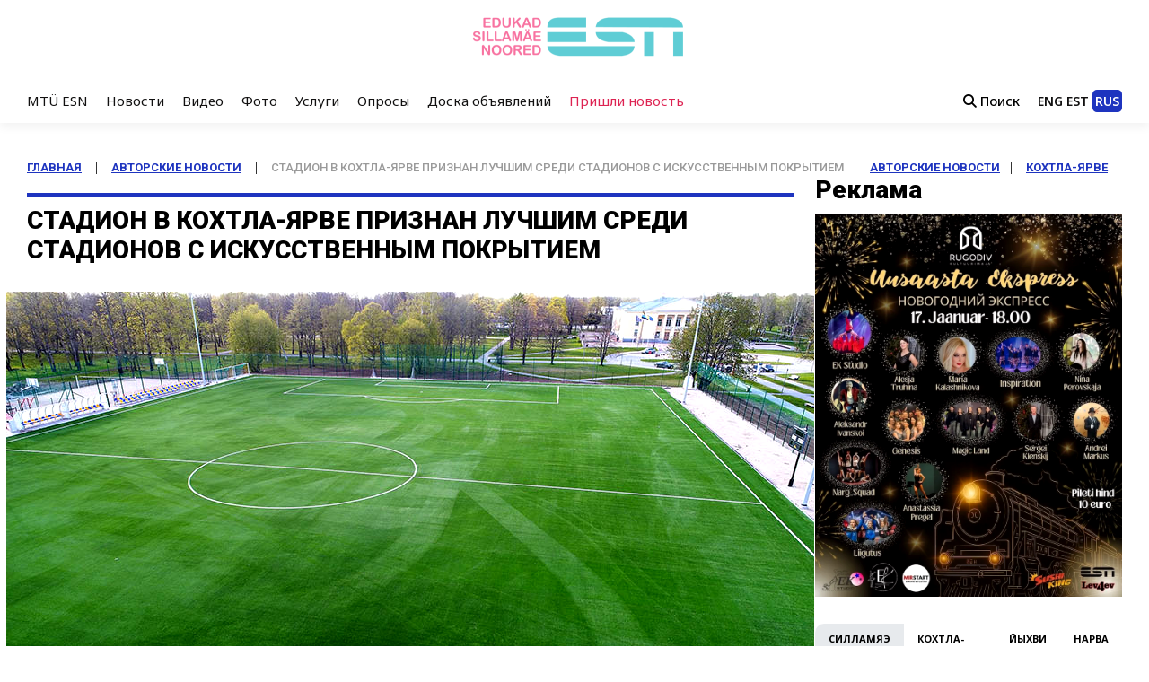

--- FILE ---
content_type: text/html; charset=UTF-8
request_url: https://molodoi.ee/stadion-v-kohtla-yarve-priznan-luchshim-sredi-stadionov-s-iskusstvennym-pokrytiem/
body_size: 39260
content:
<html>

<head>
    <meta name="viewport" content="width=device-width, initial-scale=1.0">
    
<style id="reCAPTCHA-style" >.google-recaptcha-container{display:block;clear:both;}
.google-recaptcha-container iframe{margin:0;}
.google-recaptcha-container .plugin-credits a{text-decoration:underline;}</style>
<style>
#wpadminbar #wp-admin-bar-vtrts_free_top_button .ab-icon:before {
	content: "\f185";
	color: #1DAE22;
	top: 3px;
}
</style><meta name='robots' content='index, follow, max-image-preview:large, max-snippet:-1, max-video-preview:-1' />
	<style>img:is([sizes="auto" i], [sizes^="auto," i]) { contain-intrinsic-size: 3000px 1500px }</style>
	
	<!-- This site is optimized with the Yoast SEO Premium plugin v25.8 (Yoast SEO v25.8) - https://yoast.com/wordpress/plugins/seo/ -->
	<meta name="description" content="Эстонский футбольный союз из футбольных полей с искусственным покрытием лучшим в Эстонии признал стадион в Кохтла-Ярве." />
	<link rel="canonical" href="https://molodoi.ee/stadion-v-kohtla-yarve-priznan-luchshim-sredi-stadionov-s-iskusstvennym-pokrytiem/" />
	<meta property="og:locale" content="ru_RU" />
	<meta property="og:type" content="article" />
	<meta property="og:title" content="Стадион в Кохтла-Ярве признан лучшим среди стадионов с искусственным покрытием" />
	<meta property="og:description" content="Эстонский футбольный союз из футбольных полей с искусственным покрытием лучшим в Эстонии признал стадион в Кохтла-Ярве." />
	<meta property="og:url" content="https://molodoi.ee/stadion-v-kohtla-yarve-priznan-luchshim-sredi-stadionov-s-iskusstvennym-pokrytiem/" />
	<meta property="og:site_name" content="Molodoi.ee — новости Эстонии и Ида-Вирумаа" />
	<meta property="article:publisher" content="https://www.facebook.com/ESNSILLAMAE/" />
	<meta property="article:published_time" content="2022-02-18T12:48:16+00:00" />
	<meta property="og:image" content="https://molodoi.ee/wp-content/uploads/2022/02/novfp.jpg" />
	<meta property="og:image:width" content="900" />
	<meta property="og:image:height" content="506" />
	<meta property="og:image:type" content="image/jpeg" />
	<meta name="author" content="Кохтла Ярве" />
	<meta name="twitter:card" content="summary_large_image" />
	<meta name="twitter:label1" content="Написано автором" />
	<meta name="twitter:data1" content="Кохтла Ярве" />
	<meta name="twitter:label2" content="Примерное время для чтения" />
	<meta name="twitter:data2" content="1 минута" />
	<script type="application/ld+json" class="yoast-schema-graph">{"@context":"https://schema.org","@graph":[{"@type":"Article","@id":"https://molodoi.ee/stadion-v-kohtla-yarve-priznan-luchshim-sredi-stadionov-s-iskusstvennym-pokrytiem/#article","isPartOf":{"@id":"https://molodoi.ee/stadion-v-kohtla-yarve-priznan-luchshim-sredi-stadionov-s-iskusstvennym-pokrytiem/"},"author":{"name":"Кохтла Ярве","@id":"https://molodoi.ee/#/schema/person/3abefdfb0ec3bfbfe5a74b461feaf7ce"},"headline":"Стадион в Кохтла-Ярве признан лучшим среди стадионов с искусственным покрытием","datePublished":"2022-02-18T12:48:16+00:00","mainEntityOfPage":{"@id":"https://molodoi.ee/stadion-v-kohtla-yarve-priznan-luchshim-sredi-stadionov-s-iskusstvennym-pokrytiem/"},"wordCount":99,"commentCount":0,"publisher":{"@id":"https://molodoi.ee/#organization"},"image":{"@id":"https://molodoi.ee/stadion-v-kohtla-yarve-priznan-luchshim-sredi-stadionov-s-iskusstvennym-pokrytiem/#primaryimage"},"thumbnailUrl":"https://molodoi.ee/wp-content/uploads/2022/02/novfp.jpg","keywords":["авторские новости","кохтла-ярве"],"articleSection":["Авторские новости","Новости Кохтла-Ярве"],"inLanguage":"ru-RU","potentialAction":[{"@type":"CommentAction","name":"Comment","target":["https://molodoi.ee/stadion-v-kohtla-yarve-priznan-luchshim-sredi-stadionov-s-iskusstvennym-pokrytiem/#respond"]}]},{"@type":"WebPage","@id":"https://molodoi.ee/stadion-v-kohtla-yarve-priznan-luchshim-sredi-stadionov-s-iskusstvennym-pokrytiem/","url":"https://molodoi.ee/stadion-v-kohtla-yarve-priznan-luchshim-sredi-stadionov-s-iskusstvennym-pokrytiem/","name":"В Кохтла-Ярве лучший в Эстонии стадион с искусственным покрытием","isPartOf":{"@id":"https://molodoi.ee/#website"},"primaryImageOfPage":{"@id":"https://molodoi.ee/stadion-v-kohtla-yarve-priznan-luchshim-sredi-stadionov-s-iskusstvennym-pokrytiem/#primaryimage"},"image":{"@id":"https://molodoi.ee/stadion-v-kohtla-yarve-priznan-luchshim-sredi-stadionov-s-iskusstvennym-pokrytiem/#primaryimage"},"thumbnailUrl":"https://molodoi.ee/wp-content/uploads/2022/02/novfp.jpg","datePublished":"2022-02-18T12:48:16+00:00","description":"Эстонский футбольный союз из футбольных полей с искусственным покрытием лучшим в Эстонии признал стадион в Кохтла-Ярве.","breadcrumb":{"@id":"https://molodoi.ee/stadion-v-kohtla-yarve-priznan-luchshim-sredi-stadionov-s-iskusstvennym-pokrytiem/#breadcrumb"},"inLanguage":"ru-RU","potentialAction":[{"@type":"ReadAction","target":["https://molodoi.ee/stadion-v-kohtla-yarve-priznan-luchshim-sredi-stadionov-s-iskusstvennym-pokrytiem/"]}]},{"@type":"ImageObject","inLanguage":"ru-RU","@id":"https://molodoi.ee/stadion-v-kohtla-yarve-priznan-luchshim-sredi-stadionov-s-iskusstvennym-pokrytiem/#primaryimage","url":"https://molodoi.ee/wp-content/uploads/2022/02/novfp.jpg","contentUrl":"https://molodoi.ee/wp-content/uploads/2022/02/novfp.jpg","width":900,"height":506,"caption":"DCIM100MEDIADJI_0349.JPG"},{"@type":"BreadcrumbList","@id":"https://molodoi.ee/stadion-v-kohtla-yarve-priznan-luchshim-sredi-stadionov-s-iskusstvennym-pokrytiem/#breadcrumb","itemListElement":[{"@type":"ListItem","position":1,"name":"Главная","item":"https://molodoi.ee/"},{"@type":"ListItem","position":2,"name":"Авторские новости","item":"https://molodoi.ee/category/author-news/"},{"@type":"ListItem","position":3,"name":"Стадион в Кохтла-Ярве признан лучшим среди стадионов с искусственным покрытием"}]},{"@type":"WebSite","@id":"https://molodoi.ee/#website","url":"https://molodoi.ee/","name":"Новостной портал","description":"Molodoi.ee — новости Эстонии и Ида-Вирумаа. События, культура, спорт и жизнь Силламяэ, Нарвы, Нарва-Йыэсуу, Йыхви и Кохтла-Ярве, а также важные новости со всей страны.","publisher":{"@id":"https://molodoi.ee/#organization"},"potentialAction":[{"@type":"SearchAction","target":{"@type":"EntryPoint","urlTemplate":"https://molodoi.ee/?s={search_term_string}"},"query-input":{"@type":"PropertyValueSpecification","valueRequired":true,"valueName":"search_term_string"}}],"inLanguage":"ru-RU"},{"@type":"Organization","@id":"https://molodoi.ee/#organization","name":"Edukad Sillamäe Noored - ESN MTÜ","url":"https://molodoi.ee/","logo":{"@type":"ImageObject","inLanguage":"ru-RU","@id":"https://molodoi.ee/#/schema/logo/image/","url":"https://molodoi.ee/wp-content/uploads/2019/10/logo.png","contentUrl":"https://molodoi.ee/wp-content/uploads/2019/10/logo.png","width":558,"height":558,"caption":"Edukad Sillamäe Noored - ESN MTÜ"},"image":{"@id":"https://molodoi.ee/#/schema/logo/image/"},"sameAs":["https://www.facebook.com/ESNSILLAMAE/","https://www.instagram.com/molodoi.ee/","https://www.youtube.com/esntv"]},{"@type":"Person","@id":"https://molodoi.ee/#/schema/person/3abefdfb0ec3bfbfe5a74b461feaf7ce","name":"Кохтла Ярве","image":{"@type":"ImageObject","inLanguage":"ru-RU","@id":"https://molodoi.ee/#/schema/person/image/","url":"https://secure.gravatar.com/avatar/be8b8f7987a7b7bbd04093e65616aacb72f86957bcd1f33a042c09e1b3e29fec?s=96&d=mm&r=g","contentUrl":"https://secure.gravatar.com/avatar/be8b8f7987a7b7bbd04093e65616aacb72f86957bcd1f33a042c09e1b3e29fec?s=96&d=mm&r=g","caption":"Кохтла Ярве"},"url":"https://molodoi.ee/author/kohtla-jarve/"}]}</script>
	<!-- / Yoast SEO Premium plugin. -->


<link rel='dns-prefetch' href='//cdnjs.cloudflare.com' />
<link rel='dns-prefetch' href='//cdn.jsdelivr.net' />
<link rel='dns-prefetch' href='//www.google.com' />
<link rel="alternate" type="application/rss+xml" title="Molodoi.ee — новости Эстонии и Ида-Вирумаа &raquo; Лента комментариев к &laquo;Стадион в Кохтла-Ярве признан лучшим среди стадионов с искусственным покрытием&raquo;" href="https://molodoi.ee/stadion-v-kohtla-yarve-priznan-luchshim-sredi-stadionov-s-iskusstvennym-pokrytiem/feed/" />
<link rel='stylesheet' id='gtranslate-style-css' href='https://molodoi.ee/wp-content/plugins/gtranslate/gtranslate-style24.css?ver=8098ec9c19e74929bc4e3bb6c8efa52c' type='text/css' media='all' />
<link rel='stylesheet' id='wp-block-library-css' href='https://molodoi.ee/wp-includes/css/dist/block-library/style.min.css?ver=8098ec9c19e74929bc4e3bb6c8efa52c' type='text/css' media='all' />
<style id='classic-theme-styles-inline-css' type='text/css'>
/*! This file is auto-generated */
.wp-block-button__link{color:#fff;background-color:#32373c;border-radius:9999px;box-shadow:none;text-decoration:none;padding:calc(.667em + 2px) calc(1.333em + 2px);font-size:1.125em}.wp-block-file__button{background:#32373c;color:#fff;text-decoration:none}
</style>
<style id='global-styles-inline-css' type='text/css'>
:root{--wp--preset--aspect-ratio--square: 1;--wp--preset--aspect-ratio--4-3: 4/3;--wp--preset--aspect-ratio--3-4: 3/4;--wp--preset--aspect-ratio--3-2: 3/2;--wp--preset--aspect-ratio--2-3: 2/3;--wp--preset--aspect-ratio--16-9: 16/9;--wp--preset--aspect-ratio--9-16: 9/16;--wp--preset--color--black: #000000;--wp--preset--color--cyan-bluish-gray: #abb8c3;--wp--preset--color--white: #ffffff;--wp--preset--color--pale-pink: #f78da7;--wp--preset--color--vivid-red: #cf2e2e;--wp--preset--color--luminous-vivid-orange: #ff6900;--wp--preset--color--luminous-vivid-amber: #fcb900;--wp--preset--color--light-green-cyan: #7bdcb5;--wp--preset--color--vivid-green-cyan: #00d084;--wp--preset--color--pale-cyan-blue: #8ed1fc;--wp--preset--color--vivid-cyan-blue: #0693e3;--wp--preset--color--vivid-purple: #9b51e0;--wp--preset--gradient--vivid-cyan-blue-to-vivid-purple: linear-gradient(135deg,rgba(6,147,227,1) 0%,rgb(155,81,224) 100%);--wp--preset--gradient--light-green-cyan-to-vivid-green-cyan: linear-gradient(135deg,rgb(122,220,180) 0%,rgb(0,208,130) 100%);--wp--preset--gradient--luminous-vivid-amber-to-luminous-vivid-orange: linear-gradient(135deg,rgba(252,185,0,1) 0%,rgba(255,105,0,1) 100%);--wp--preset--gradient--luminous-vivid-orange-to-vivid-red: linear-gradient(135deg,rgba(255,105,0,1) 0%,rgb(207,46,46) 100%);--wp--preset--gradient--very-light-gray-to-cyan-bluish-gray: linear-gradient(135deg,rgb(238,238,238) 0%,rgb(169,184,195) 100%);--wp--preset--gradient--cool-to-warm-spectrum: linear-gradient(135deg,rgb(74,234,220) 0%,rgb(151,120,209) 20%,rgb(207,42,186) 40%,rgb(238,44,130) 60%,rgb(251,105,98) 80%,rgb(254,248,76) 100%);--wp--preset--gradient--blush-light-purple: linear-gradient(135deg,rgb(255,206,236) 0%,rgb(152,150,240) 100%);--wp--preset--gradient--blush-bordeaux: linear-gradient(135deg,rgb(254,205,165) 0%,rgb(254,45,45) 50%,rgb(107,0,62) 100%);--wp--preset--gradient--luminous-dusk: linear-gradient(135deg,rgb(255,203,112) 0%,rgb(199,81,192) 50%,rgb(65,88,208) 100%);--wp--preset--gradient--pale-ocean: linear-gradient(135deg,rgb(255,245,203) 0%,rgb(182,227,212) 50%,rgb(51,167,181) 100%);--wp--preset--gradient--electric-grass: linear-gradient(135deg,rgb(202,248,128) 0%,rgb(113,206,126) 100%);--wp--preset--gradient--midnight: linear-gradient(135deg,rgb(2,3,129) 0%,rgb(40,116,252) 100%);--wp--preset--font-size--small: 13px;--wp--preset--font-size--medium: 20px;--wp--preset--font-size--large: 36px;--wp--preset--font-size--x-large: 42px;--wp--preset--spacing--20: 0.44rem;--wp--preset--spacing--30: 0.67rem;--wp--preset--spacing--40: 1rem;--wp--preset--spacing--50: 1.5rem;--wp--preset--spacing--60: 2.25rem;--wp--preset--spacing--70: 3.38rem;--wp--preset--spacing--80: 5.06rem;--wp--preset--shadow--natural: 6px 6px 9px rgba(0, 0, 0, 0.2);--wp--preset--shadow--deep: 12px 12px 50px rgba(0, 0, 0, 0.4);--wp--preset--shadow--sharp: 6px 6px 0px rgba(0, 0, 0, 0.2);--wp--preset--shadow--outlined: 6px 6px 0px -3px rgba(255, 255, 255, 1), 6px 6px rgba(0, 0, 0, 1);--wp--preset--shadow--crisp: 6px 6px 0px rgba(0, 0, 0, 1);}:where(.is-layout-flex){gap: 0.5em;}:where(.is-layout-grid){gap: 0.5em;}body .is-layout-flex{display: flex;}.is-layout-flex{flex-wrap: wrap;align-items: center;}.is-layout-flex > :is(*, div){margin: 0;}body .is-layout-grid{display: grid;}.is-layout-grid > :is(*, div){margin: 0;}:where(.wp-block-columns.is-layout-flex){gap: 2em;}:where(.wp-block-columns.is-layout-grid){gap: 2em;}:where(.wp-block-post-template.is-layout-flex){gap: 1.25em;}:where(.wp-block-post-template.is-layout-grid){gap: 1.25em;}.has-black-color{color: var(--wp--preset--color--black) !important;}.has-cyan-bluish-gray-color{color: var(--wp--preset--color--cyan-bluish-gray) !important;}.has-white-color{color: var(--wp--preset--color--white) !important;}.has-pale-pink-color{color: var(--wp--preset--color--pale-pink) !important;}.has-vivid-red-color{color: var(--wp--preset--color--vivid-red) !important;}.has-luminous-vivid-orange-color{color: var(--wp--preset--color--luminous-vivid-orange) !important;}.has-luminous-vivid-amber-color{color: var(--wp--preset--color--luminous-vivid-amber) !important;}.has-light-green-cyan-color{color: var(--wp--preset--color--light-green-cyan) !important;}.has-vivid-green-cyan-color{color: var(--wp--preset--color--vivid-green-cyan) !important;}.has-pale-cyan-blue-color{color: var(--wp--preset--color--pale-cyan-blue) !important;}.has-vivid-cyan-blue-color{color: var(--wp--preset--color--vivid-cyan-blue) !important;}.has-vivid-purple-color{color: var(--wp--preset--color--vivid-purple) !important;}.has-black-background-color{background-color: var(--wp--preset--color--black) !important;}.has-cyan-bluish-gray-background-color{background-color: var(--wp--preset--color--cyan-bluish-gray) !important;}.has-white-background-color{background-color: var(--wp--preset--color--white) !important;}.has-pale-pink-background-color{background-color: var(--wp--preset--color--pale-pink) !important;}.has-vivid-red-background-color{background-color: var(--wp--preset--color--vivid-red) !important;}.has-luminous-vivid-orange-background-color{background-color: var(--wp--preset--color--luminous-vivid-orange) !important;}.has-luminous-vivid-amber-background-color{background-color: var(--wp--preset--color--luminous-vivid-amber) !important;}.has-light-green-cyan-background-color{background-color: var(--wp--preset--color--light-green-cyan) !important;}.has-vivid-green-cyan-background-color{background-color: var(--wp--preset--color--vivid-green-cyan) !important;}.has-pale-cyan-blue-background-color{background-color: var(--wp--preset--color--pale-cyan-blue) !important;}.has-vivid-cyan-blue-background-color{background-color: var(--wp--preset--color--vivid-cyan-blue) !important;}.has-vivid-purple-background-color{background-color: var(--wp--preset--color--vivid-purple) !important;}.has-black-border-color{border-color: var(--wp--preset--color--black) !important;}.has-cyan-bluish-gray-border-color{border-color: var(--wp--preset--color--cyan-bluish-gray) !important;}.has-white-border-color{border-color: var(--wp--preset--color--white) !important;}.has-pale-pink-border-color{border-color: var(--wp--preset--color--pale-pink) !important;}.has-vivid-red-border-color{border-color: var(--wp--preset--color--vivid-red) !important;}.has-luminous-vivid-orange-border-color{border-color: var(--wp--preset--color--luminous-vivid-orange) !important;}.has-luminous-vivid-amber-border-color{border-color: var(--wp--preset--color--luminous-vivid-amber) !important;}.has-light-green-cyan-border-color{border-color: var(--wp--preset--color--light-green-cyan) !important;}.has-vivid-green-cyan-border-color{border-color: var(--wp--preset--color--vivid-green-cyan) !important;}.has-pale-cyan-blue-border-color{border-color: var(--wp--preset--color--pale-cyan-blue) !important;}.has-vivid-cyan-blue-border-color{border-color: var(--wp--preset--color--vivid-cyan-blue) !important;}.has-vivid-purple-border-color{border-color: var(--wp--preset--color--vivid-purple) !important;}.has-vivid-cyan-blue-to-vivid-purple-gradient-background{background: var(--wp--preset--gradient--vivid-cyan-blue-to-vivid-purple) !important;}.has-light-green-cyan-to-vivid-green-cyan-gradient-background{background: var(--wp--preset--gradient--light-green-cyan-to-vivid-green-cyan) !important;}.has-luminous-vivid-amber-to-luminous-vivid-orange-gradient-background{background: var(--wp--preset--gradient--luminous-vivid-amber-to-luminous-vivid-orange) !important;}.has-luminous-vivid-orange-to-vivid-red-gradient-background{background: var(--wp--preset--gradient--luminous-vivid-orange-to-vivid-red) !important;}.has-very-light-gray-to-cyan-bluish-gray-gradient-background{background: var(--wp--preset--gradient--very-light-gray-to-cyan-bluish-gray) !important;}.has-cool-to-warm-spectrum-gradient-background{background: var(--wp--preset--gradient--cool-to-warm-spectrum) !important;}.has-blush-light-purple-gradient-background{background: var(--wp--preset--gradient--blush-light-purple) !important;}.has-blush-bordeaux-gradient-background{background: var(--wp--preset--gradient--blush-bordeaux) !important;}.has-luminous-dusk-gradient-background{background: var(--wp--preset--gradient--luminous-dusk) !important;}.has-pale-ocean-gradient-background{background: var(--wp--preset--gradient--pale-ocean) !important;}.has-electric-grass-gradient-background{background: var(--wp--preset--gradient--electric-grass) !important;}.has-midnight-gradient-background{background: var(--wp--preset--gradient--midnight) !important;}.has-small-font-size{font-size: var(--wp--preset--font-size--small) !important;}.has-medium-font-size{font-size: var(--wp--preset--font-size--medium) !important;}.has-large-font-size{font-size: var(--wp--preset--font-size--large) !important;}.has-x-large-font-size{font-size: var(--wp--preset--font-size--x-large) !important;}
:where(.wp-block-post-template.is-layout-flex){gap: 1.25em;}:where(.wp-block-post-template.is-layout-grid){gap: 1.25em;}
:where(.wp-block-columns.is-layout-flex){gap: 2em;}:where(.wp-block-columns.is-layout-grid){gap: 2em;}
:root :where(.wp-block-pullquote){font-size: 1.5em;line-height: 1.6;}
</style>
<link rel='stylesheet' id='contact-form-7-css' href='https://molodoi.ee/wp-content/plugins/contact-form-7/includes/css/styles.css?ver=999' type='text/css' media='all' />
<link rel='stylesheet' id='wp-pagenavi-css' href='https://molodoi.ee/wp-content/plugins/wp-pagenavi/pagenavi-css.css?ver=2.70' type='text/css' media='all' />
<link rel='stylesheet' id='fancyboxcs-css' href='https://cdnjs.cloudflare.com/ajax/libs/fancybox/3.5.7/jquery.fancybox.min.css?ver=8098ec9c19e74929bc4e3bb6c8efa52c' type='text/css' media='all' />
<link rel='stylesheet' id='uploadws-css' href='https://cdnjs.cloudflare.com/ajax/libs/formstone/1.4.16/css/upload.css?ver=8098ec9c19e74929bc4e3bb6c8efa52c' type='text/css' media='all' />
<link rel='stylesheet' id='slickcss-css' href='//cdn.jsdelivr.net/npm/slick-carousel@1.8.1/slick/slick.css?ver=8098ec9c19e74929bc4e3bb6c8efa52c' type='text/css' media='all' />
<link rel='stylesheet' id='griwpc-recaptcha-style-css' href='https://molodoi.ee/wp-content/plugins/recaptcha-in-wp-comments-form/css/recaptcha.css?ver=9.1.2' type='text/css' media='all' />
<style id='griwpc-recaptcha-style-inline-css' type='text/css'>
.google-recaptcha-container{display:block;clear:both;}
.google-recaptcha-container iframe{margin:0;}
.google-recaptcha-container .plugin-credits a{text-decoration:underline;}
</style>
<link rel='stylesheet' id='gmedia-global-frontend-css' href='https://molodoi.ee/wp-content/plugins/grand-media/assets/gmedia.global.front.css?ver=1.15.0' type='text/css' media='all' />
<script type="text/javascript" id="jquery-core-js-extra">
/* <![CDATA[ */
var ajax_var = {"url":"https:\/\/molodoi.ee\/wp-admin\/admin-ajax.php"};
/* ]]> */
</script>
<script type="text/javascript" src="https://molodoi.ee/wp-includes/js/jquery/jquery.min.js?ver=3.7.1" id="jquery-core-js"></script>
<script type="text/javascript" src="https://molodoi.ee/wp-includes/js/jquery/jquery-migrate.min.js?ver=3.4.1" id="jquery-migrate-js"></script>
<script type="text/javascript" src="https://molodoi.ee/wp-includes/js/jquery/jquery.form.min.js?ver=4.3.0" id="jquery-form-js"></script>
<script type="text/javascript" src="https://molodoi.ee/wp-content/themes/news/js/for_users.js?ver=8098ec9c19e74929bc4e3bb6c8efa52c" id="for_users-js"></script>
<script type="text/javascript" id="ahc_front_js-js-extra">
/* <![CDATA[ */
var ahc_ajax_front = {"ajax_url":"https:\/\/molodoi.ee\/wp-admin\/admin-ajax.php","page_id":"185318","page_title":"\u0421\u0442\u0430\u0434\u0438\u043e\u043d \u0432 \u041a\u043e\u0445\u0442\u043b\u0430-\u042f\u0440\u0432\u0435 \u043f\u0440\u0438\u0437\u043d\u0430\u043d \u043b\u0443\u0447\u0448\u0438\u043c \u0441\u0440\u0435\u0434\u0438 \u0441\u0442\u0430\u0434\u0438\u043e\u043d\u043e\u0432 \u0441 \u0438\u0441\u043a\u0443\u0441\u0441\u0442\u0432\u0435\u043d\u043d\u044b\u043c \u043f\u043e\u043a\u0440\u044b\u0442\u0438\u0435\u043c","post_type":"post"};
/* ]]> */
</script>
<script type="text/javascript" src="https://molodoi.ee/wp-content/plugins/visitors-traffic-real-time-statistics/js/front.js?ver=8098ec9c19e74929bc4e3bb6c8efa52c" id="ahc_front_js-js"></script>
<script type="text/javascript" src="https://cdnjs.cloudflare.com/ajax/libs/fancybox/3.5.7/jquery.fancybox.min.js?ver=8098ec9c19e74929bc4e3bb6c8efa52c" id="fancyboxjs-js"></script>
<script type="text/javascript" src="https://cdnjs.cloudflare.com/ajax/libs/formstone/1.4.16/js/core.js?ver=8098ec9c19e74929bc4e3bb6c8efa52c" id="coreg-js"></script>
<script type="text/javascript" src="https://cdnjs.cloudflare.com/ajax/libs/formstone/1.4.16/js/upload.js?ver=8098ec9c19e74929bc4e3bb6c8efa52c" id="uploadg-js"></script>
<script type="text/javascript" src="https://cdnjs.cloudflare.com/ajax/libs/jquery.inputmask/5.0.5/jquery.inputmask.min.js?ver=8098ec9c19e74929bc4e3bb6c8efa52c" id="inputmask-js"></script>
<script type="text/javascript" src="//cdn.jsdelivr.net/npm/slick-carousel@1.8.1/slick/slick.min.js?ver=8098ec9c19e74929bc4e3bb6c8efa52c" id="slickjs-js"></script>
<script type="text/javascript" id="gmedia-global-frontend-js-extra">
/* <![CDATA[ */
var GmediaGallery = {"ajaxurl":"https:\/\/molodoi.ee\/wp-admin\/admin-ajax.php","nonce":"2b32718526","upload_dirurl":"https:\/\/molodoi.ee\/wp-content\/grand-media","plugin_dirurl":"https:\/\/molodoi.ee\/wp-content\/grand-media","license":"2692:1sl-ce04-429b-7d0b","license2":"8285ce0537246384ee0558beb57bcb3e","google_api_key":""};
/* ]]> */
</script>
<script type="text/javascript" src="https://molodoi.ee/wp-content/plugins/grand-media/assets/gmedia.global.front.js?ver=1.13.0" id="gmedia-global-frontend-js"></script>
<!-- OG: 2.9.4 -->
<meta property="og:image" content="https://molodoi.ee/wp-content/uploads/2022/02/novfp.jpg" /><meta property="og:image:secure_url" content="https://molodoi.ee/wp-content/uploads/2022/02/novfp.jpg" /><meta property="og:image:width" content="900" /><meta property="og:image:height" content="506" /><meta property="og:image:alt" content="DCIM100MEDIADJI_0349.JPG" /><meta property="og:image:type" content="image/jpeg" /><meta property="og:description" content="Эстонский футбольный союз (EJL) выбрал лучшие стадионы 2021 года. Из полей с искусственным покрытием лучшим в Эстонии признан стадион в Кохтла-Ярве, расположенный возле спортивного центра Wiru. Ида-Вирумааский ФК Альянс, проводит свои домашние матчи на этом поле, открытом в 2020 году. Стадион в Вяндра назван лучшим из имеющих натуральное покрытие. Вяндраский ФК  Vaprus использует этот стадион..." /><meta property="og:type" content="article" /><meta property="og:locale" content="ru_RU" /><meta property="og:site_name" content="Molodoi.ee — новости Эстонии и Ида-Вирумаа" /><meta property="og:title" content="Стадион в Кохтла-Ярве признан лучшим среди стадионов с искусственным покрытием" /><meta property="og:url" content="https://molodoi.ee/stadion-v-kohtla-yarve-priznan-luchshim-sredi-stadionov-s-iskusstvennym-pokrytiem/" /><meta property="og:updated_time" content="2022-02-18T14:48:16+02:00" /><meta property="article:tag" content="авторские новости" /><meta property="article:tag" content="кохтла-ярве" /><meta property="article:published_time" content="2022-02-18T12:48:16+00:00" /><meta property="article:modified_time" content="2022-02-18T12:48:16+00:00" /><meta property="article:author" content="https://molodoi.ee/author/kohtla-jarve/" /><meta property="article:section" content="Авторские новости" /><meta property="article:section" content="Новости Кохтла-Ярве" /><meta property="twitter:partner" content="ogwp" /><meta property="twitter:card" content="summary_large_image" /><meta property="twitter:image" content="https://molodoi.ee/wp-content/uploads/2022/02/novfp.jpg" /><meta property="twitter:title" content="Стадион в Кохтла-Ярве признан лучшим среди стадионов с искусственным покрытием" /><meta property="twitter:description" content="Эстонский футбольный союз (EJL) выбрал лучшие стадионы 2021 года. Из полей с искусственным покрытием лучшим в Эстонии признан стадион в Кохтла-Ярве, расположенный возле спортивного центра Wiru. Ида-Вирумааский ФК Альянс, проводит свои домашние матчи на этом поле, открытом в 2020 году. Стадион в..." /><meta property="twitter:url" content="https://molodoi.ee/stadion-v-kohtla-yarve-priznan-luchshim-sredi-stadionov-s-iskusstvennym-pokrytiem/" /><meta itemprop="image" content="https://molodoi.ee/wp-content/uploads/2022/02/novfp.jpg" /><meta itemprop="name" content="Стадион в Кохтла-Ярве признан лучшим среди стадионов с искусственным покрытием" /><meta itemprop="headline" content="Стадион в Кохтла-Ярве признан лучшим среди стадионов с искусственным покрытием" /><meta itemprop="description" content="Эстонский футбольный союз (EJL) выбрал лучшие стадионы 2021 года. Из полей с искусственным покрытием лучшим в Эстонии признан стадион в Кохтла-Ярве, расположенный возле спортивного центра Wiru. Ида-Вирумааский ФК Альянс, проводит свои домашние матчи на этом поле, открытом в 2020 году. Стадион в Вяндра назван лучшим из имеющих натуральное покрытие. Вяндраский ФК  Vaprus использует этот стадион..." /><meta itemprop="datePublished" content="2022-02-18" /><meta itemprop="dateModified" content="2022-02-18T12:48:16+00:00" /><meta itemprop="author" content="Кохтла Ярве" /><meta property="profile:first_name" content="Кохтла Ярве" /><meta property="profile:username" content="Кохтла Ярве" /><!-- /OG -->
<link rel="https://api.w.org/" href="https://molodoi.ee/wp-json/" /><link rel="alternate" title="JSON" type="application/json" href="https://molodoi.ee/wp-json/wp/v2/posts/185318" /><link rel="EditURI" type="application/rsd+xml" title="RSD" href="https://molodoi.ee/xmlrpc.php?rsd" />

<link rel='shortlink' href='https://molodoi.ee/?p=185318' />
<link rel="alternate" title="oEmbed (JSON)" type="application/json+oembed" href="https://molodoi.ee/wp-json/oembed/1.0/embed?url=https%3A%2F%2Fmolodoi.ee%2Fstadion-v-kohtla-yarve-priznan-luchshim-sredi-stadionov-s-iskusstvennym-pokrytiem%2F" />
<link rel="alternate" title="oEmbed (XML)" type="text/xml+oembed" href="https://molodoi.ee/wp-json/oembed/1.0/embed?url=https%3A%2F%2Fmolodoi.ee%2Fstadion-v-kohtla-yarve-priznan-luchshim-sredi-stadionov-s-iskusstvennym-pokrytiem%2F&#038;format=xml" />
<style type="text/css" id="simple-css-output">.sp_9U5czr_8syd.sx_779354{ display: none !important;}.sp_9U5czr_8syd.sx_779354:hover{ display: none !important;}.share-buttons, .post-views { display: none;}i.fa.fa-tags, i.fa.fa-calendar-o { color: red !important; font-size: 12px !important;}.default-wp-page.thumbnail-background-pagination a:hover { color: white !important;}.white { color: white;}.noortenews > .span.byline { text-decoration: none !important; /*box-shadow: 0 1px 3px 0 rgba(0, 0, 0, 5) !important;*/}.hidden { display: none;}.imgpadding { margin: 5px;}h3.rpwe-title a { color: black; font-weight: bold; font-size: 14px; text-decoration: none !important;}h3.rpwe-title a:hover { color: black; font-weight: bold; font-size: 14px; text-decoration: none !important;}.rpwe-block > h3 { padding-bottom: none !important;}.view-all-link a:hover { text-decoration: none !important;}.qpadding { padding-top: 43px;}#viewnewsbutton { font-size: 18px;}.fa.fa-hand-o-right.fa-1x { color: #55ac55; padding: 7px;}#clear { margin: 120px 0;}.blokss > #secondary .widget > .textwidget { padding: none !important; margin: none !important;}/*на главной странице меняется заголовок у виджета справа от слайдера. Размеры баннера: ширина - 704px, высота - 420px*/.widget_slider_area .widget-title span, .widget_beside_slider .widget-title span { background-color: #63c7cf !important;}/*доска объявлений*/div.super-rss-reader-widget { height: 780px !important; overflow: hidden !important; visibility: visible !important; box-shadow: 0 1px 3px 0 rgba(0, 0, 0, 0.1) !important; padding: 20px !important;}/*меняем заголовки объявлений в блоке сбоку доска объявлений*/.srr-title a { font-weight: bold !important; color: black !important; text-decoration: none !important; text-transform: uppercase !important;}.srr-title a:hover { font-weight: bold !important; color: blue !important; text-decoration: none !important; text-transform: uppercase !important;}/*заголовок у доски объявлений сбоку - виджет меняем цвета*/.adswidget span { background-color: #4c94e0 !important;}.adswidget .widget-title { border-bottom: 2px solid #4c94e0 !important;}/*кнопка входа в админку сайта в меню на главной странице*/.adminbutton a { color: red;}.adminbutton a:hover { color: red !important;}/*кнопка вызова по телефону компьютерные услуги*/a.button25 { position: relative; display: inline-block; width: 12em; height: 2.5em; line-height: 2.5em; vertical-align: middle; text-align: center; text-decoration: none; text-shadow: 0 -1px 1px #777; color: #fff; outline: none; border: 2px solid #F64C2B; border-radius: 5px; box-shadow: 0 0 0 60px rgba(0,0,0,0) inset, .1em .1em .2em #800; background: linear-gradient(#FB9575, #F45A38 48%, #EA1502 52%, #F02F17);}a.button25:active { top: .1em; left: .1em; box-shadow: 0 0 0 60px rgba(0,0,0,.05) inset;}/*кнопка вызова по телефону компьютерные услуги*//*кнопка на странице волонтеров*/.buttonv a { text-decoration: none; outline: none; display: inline-block; padding: 12px 30px; margin: 10px 20px; border-radius: 20px; background-image: linear-gradient(45deg, #55ac55 0%, #407c40 70%, #2b4d2c 100%); background-position: 100% 0; background-size: 200% 200%; font-family: 'Montserrat', sans-serif; font-size: 20px; font-weight: 300; color: white; box-shadow: 0 16px 30px 0 rgba(32,59,33,.35); transition: .5s;}.buttonv a:hover { box-shadow: 0 0 0 0 rgba(32,59,33,0); background-position: 0 0;}/*пункт меню активные волонтеры.volont a { border: #fff solid !important; color: #ff0033 !important; background: none !important;}.volont a:hover { border: #fff solid !important; color: #ff0033 !important; background: none !important;}*//*на главной странице в самом верху полоска "Последнее"*/.newsticker a { color: /*#d1284c*/ #ed375b; font-weight: italic;}#screen-meta-links { display: none !important;}.padding { padding-top: 27px;}div#page-layout.postbox { display: none !important;}button#show-settings-link.button.show-settings, div#screen-meta-links { display: none !important;}.field-visibility-settings-toggle{ display: none !important;}/*right widget slider around*/.wpbanner { width: 93% !important; height: auto; margin: 0 auto;}.text { text-transform: capitalize !important; border-bottom: none !important;}.text > .widget_slider_area .widget-title, .widget_beside_slider .widget-title { border-bottom: none !important;}/*right widget slider around*/.widget_slider_area .widget-title span, .widget_beside_slider .widget-title span { padding: 3px 3px !important;}div.article-content.clearfix span.comments a:hover, i.fa.fa-comment::before{ color: #ff2400; display: none !important;}#colormag_featured_posts_slider_widget-20 i.fa.fa-comment::before{ color: #fff; display: none !important;}#colormag_featured_posts_slider_widget-22 i.fa.fa-comment::before{ color: #fff; display: none !important;}#colormag_highlighted_posts_widget-11 i.fa.fa-comment::before, span.comments a{ color: #fff; display: none !important;}#colormag_highlighted_posts_widget-11 span.comments a:hover{ color: #fff; display: none !important;}#colormag_featured_posts_widget-25 i.fa.fa-comment, span.comments a, #colormag_featured_posts_vertical_widget-8 i.fa.fa-comment, span.comments a,#colormag_featured_posts_vertical_widget-15 i.fa.fa-comment, span.comments a,#colormag_featured_posts_vertical_widget-25 i.fa.fa-comment, span.comments a,#colormag_featured_posts_vertical_widget-28 i.fa.fa-comment, span.comments a,#colormag_featured_posts_vertical_widget-30 i.fa.fa-comment, span.comments a,#colormag_featured_posts_widget-28 i.fa.fa-comment, span.comments a{ color: #ff2400; display: none !important;}#colormag_featured_posts_widget-25 span.comments a:hover, #colormag_featured_posts_vertical_widget-8 span.comments a:hover,#colormag_featured_posts_vertical_widget-15 span.comments a:hover,#colormag_featured_posts_vertical_widget-25 span.comments a:hover,#colormag_featured_posts_vertical_widget-28 span.comments a:hover,#colormag_featured_posts_vertical_widget-30 span.comments a:hover,#colormag_featured_posts_widget-28 span.comments a:hover{ color: #ff2400; display: none !important;}.comment-notes{ display: none !important;}.footer-widgets-wrapper{ background-color: #252730 !important;}.comment-permalink{ display: none !important;}.gmpm_title_author, .gmpm_carousel{ display: none !important;}.comment-author-link{ color: goldenrod !important;}.bx-wrapper{ padding-bottom: 10px !important;}#postbox-container-2{ display: none !important;}.hidden { display: none !important;}.comment-form-email{ display: none !important;}h1{ font-size: 24px !important; text-transform: none !important;}.widget_highlighted_posts .article-content .entry-title a{ text-transform: none !important; font-weight: bold !important; color: #fff !important; /*background-color: goldenrod !important;*/}.widget_highlighted_posts .article-content .entry-title a:hover{ /*color: #fff !important; background-color: goldenrod !important;*/}.widget_featured_slider .slide-content .entry-title a{ font-size: 22px !important; text-transform: none !important;}.widget_featured_slider .slide-content .entry-title a:hover{ color: #fff !important; font-weight: bold !important;}/*фильтр используется для картинок*/img { filter: brightness(99%) contrast(110%) !important;}#content .post .article-content .entry-title a{ font-size: 24px !important; text-transform: none !important;}.widget_featured_posts .article-content .entry-title a:hover{ color: #0054a6 !important; font-weight: bold !important;}.widget_featured_posts .article-content .entry-title a{ text-decoration: none !important; text-transform: none !important; font-size: 14px !important; font-weight: bold !important;}.single-related-posts .article-content .entry-title a:hover{ color: #0054a6 !important; font-weight: bold !important;}.single-related-posts .article-content .entry-title a{ text-decoration: none !important; text-transform: none !important;}.above-entry-meta{ padding-top: 1px !important;}.footer-widgets-area p { color: #fff !important;}/*Новость дня*/.sticky a, h2.sticky, h3.sticky { font-weight: bold !important; font-size: 20px !important; text-transform: none !important; padding-top: 15px !important;}.sticky a:hover{ font-weight: bold !important; color: #0054a6;}.sticky img { display: block !important; margin: 0 auto !important; width: 800px;}.sticky { color: #232323 !important;}div.sticky h2 { font-weight: bold !important; font-size: 22px !important;}/*Новость дня*/.hidden-menu-item { display: none !important;}span.author.vcard a { color: goldenrod !important; font-weight: bold !important;}span.author.vcard a:hover { color: goldenrod !important; font-weight: bold !important;}i.fa.fa-user { color: goldenrod !important; font-size: 12px !important;}.slider-featured-image i.fa.fa-user{ color: #fff !important;}.widget_featured_slider i.fa.fa-user{ color: #fff !important;}/*в админке на главной странице записи/плагинов скрыть баннер от YandexSEO*/.notice.is-dismissible { display: none !important;}.widget_featured_slider span.author.vcard a{ color: #fff !important;}@media only screen and (min-width: 900px) and (max-width: 2000px) { .timeslingsimage { background: url("/wp-content/uploads/2019/11/subtime.png"); width: 545px; height: 351px; -webkit-box-shadow: inset 0 0 50px #000, inset 0 0 50px #000, inset 0 0 50px #000; -moz-box-shadow: inset 0 0 50px #000, inset 0 0 50px #000, inset 0 0 50px #000; box-shadow: inset 0 0 50px #000, inset 0 0 50px #000, inset 0 0 50px #000; margin: 0 auto; } .timesimage img { display: none !important; }}@media only screen and (max-width: 899px) { .timesimage img { box-shadow: 0px 0px 0px 5px #fff, 0px 0px 0px 10px #000; margin: 0 auto; }}.imgbackground { border-radius: 100%; height: 149px; width: 147.10px; overflow: hidden; box-sizing: border-box; background-image: radial-gradient(circle closest-corner at 50% 50%, #fff 60%, transparent 50%);}/*Instgram widget*/.instagrramm { box-shadow: 0 1px 3px 0 rgba(0, 0, 0, 0.1) !important; padding-bottom: 23px;}.wp-my-instagram .wpmi-me { position: absolute; left: 0; right: 0; bottom: 0; text-align: center; /*padding: 10px 10px 10px 10px; margin: 0 10px -20px 10px;*/ height: 15px;}.wp-my-instagram .wpmi-me a { color: white; background: #408bd1; font-size: 14px; padding: 5px; border-radius: 5px;}.wp-my-instagram .wpmi-me a:hover { text-decoration: none !important;}div.wpcf7-response-output { border: none;}/*blink logo footer@-webkit-keyframes blink { 0% { opacity: 1; } 50% { opacity: 0; } 100% { opacity: 1; }}@-moz-keyframes blink { 0% { opacity: 1; } 50% { opacity: 0; } 100% { opacity: 1; }}@-o-keyframes blink { 0% { opacity: 1; } 50% { opacity: 0; } 100% { opacity: 1; }}#blink { -webkit-animation: blink 4s; -webkit-animation-iteration-count: infinite; -moz-animation: blink 4s; -moz-animation-iteration-count: infinite; -o-animation: blink 4s; -o-animation-iteration-count: infinite;}blink logo footer*//*vabatahtlik footer rotate*/@keyframes vaba { from {transform:rotate(360deg);} to {transform:rotate(0deg);}}#vabatahtlik { animation: vaba 10s linear 0s infinite;}/*vabatahtlik footer rotate*/.footer-socket-wrapper { padding: 20px 0 50px; background-color: #252730 !important;}/*footer background*/.footer-socket-wrapper { background-color: #252730 !important;}/* Новый раздел услул */.services-hero { position: relative; margin-top:30px; height: 100vh; background-size: cover; background-repeat: no-repeat;}.services-hero .vignette { position: relative; background: linear-gradient(90deg, rgb(0 0 0 / 90%) 45%, rgba(0,0,0,0) 100%); width: 75%; height: 100%; display: flex; justify-content: center; flex-direction: column; padding: 0 6%;}.services-hero nav a{ color: rgba(255, 255, 255, 0.6); margin-right: 15px;}.services-hero h1 { font-size: 2rem !important; font-weight: 700; color: white; margin-top: 64px; margin-bottom: 16px;}.services-hero p{ color: rgba(255, 255, 255, 0.6); font-size: 1rem; font-weight: 400; margin-bottom: 64px; width: 50%;}.service-gallery figure { overflow: hidden;}.service-gallery img { filter: grayscale(0.8) !important; border-radius: 4px; transition: all 0.3s ease-in-out;}.service-gallery img:hover { filter: grayscale(0) !important; transform: scale(1.05)}@media only screen and (max-width: 576px) { .services-hero .vignette { background: linear-gradient(90deg, rgb(0 0 0 / 90%) 65%, rgba(0,0,0,0) 100%); width: 100%; }}/* Организация мероприятий */.service-wrapper { margin: 0 auto; max-width: 1080px;}.service-btn * { font-size: 16px; font-weight: 400; color: #fff; background: #5160EC; border-radius: 10px; padding: 15px 20px; white-space: nowrap;}.another-service { display: flex; flex-direction: column; min-height: 250px;}.another-service p { width: 80%;}.another-service .wp-block-buttons { margin-top: auto}.service-form-input input,.service-form-input .choices__inner,.service-form-input textarea{ padding: 20px 15px !important; background: #FBFAFA !important; border: 1px solid #E2E2E2 !important; border-radius: 10px !important;}div.wpforms-container-full .wpforms-form input.wpforms-field-medium, div.wpforms-container-full .wpforms-form select.wpforms-field-medium, div.wpforms-container-full .wpforms-form .wpforms-field-row.wpforms-field-medium { max-width: 100% !important;}#wpforms-form-209941 { margin-right: 5%;}#wpforms-form-209941 > div.wpforms-submit-container{ width: 100%; }#wpforms-submit-209941 { border-radius: 10px; background-color: #5160ec; color: white; width: 100%;}@media only screen and (max-width: 576px) { .service-feature {text-align: center}}/* лого слайдшоу */.slideshow-container { max-width: 1000px; position: relative; margin: auto; background: black;}.mySlides { display: none;}.prev, .next { cursor: pointer; position: absolute; top: 50%; width: auto; margin-top: -22px; padding: 16px; color: white; font-weight: bold; font-size: 18px; transition: 0.6s ease; border-radius: 0 3px 3px 0; user-select: none;}.next { right: 0; border-radius: 3px 0 0 3px;}.prev:hover, .next:hover { background-color: rgba(0,0,0,0.8);}.slide-text { color: #f2f2f2; font-size: 15px; padding: 8px 12px; position: absolute; bottom: 8px; width: 100%; text-align: center;}.numbertext { color: #f2f2f2; font-size: 12px; padding: 8px 12px; position: absolute; top: 0;}.dot { cursor: pointer; height: 15px; width: 15px; margin: 0 2px; background-color: #bbb; border-radius: 50%; display: inline-block; transition: background-color 0.6s ease;}.slide-active, .dot:hover { background-color: #717171;}.fade { animation-name: fade; animation-duration: 1.5s;}@keyframes fade { from {opacity: .4} to {opacity: 1}}</style>
    <style>
		.single-post #colormag_featured_posts_vertical_widget-50 .yourst{
			width: 100% !important;
            height: 169px !important;
		}
		.archive.category  #content .photon{
			width:100% !important;
			height:auto !important;
		}
		.archive.tag  #content .photon{
			width:100% !important;
			height:auto !important;
		}
		.archive.tag  #content .yourst{
			width: 100%  !important;
            height: 220px  !important;
		}
		.archive.tag #content .post:first-child .yourst{
			width: 100%  !important;
            height: 400px  !important;
		}
		.archive.category #content .yourst{
			    height: 216px !important;
                width: 100% !important;
		}
		.archive.category #content .post:first-child .yourst{
			width: 100%  !important;
            height: 400px  !important;
		}
		#colormag_featured_posts_vertical_widget-52 .first-post .yourst{
			width: 360px !important;
		}
		#colormag_featured_posts_vertical_widget-51 .first-post .yourst{
			width: 360px !important;
		}
		#colormag_featured_posts_vertical_widget-40 .first-post .yourst{
			
		}
		#colormag_default_news_widget-3 .videoWrapper {
			    float: left;
    margin-right: 20px;
		}
		#colormag_featured_posts_slider_widget-20 img {
               width: 100% !important;
               height: 360px !important;
               object-fit: cover;
        }
		#colormag_news_in_picture_widget-6  img{
			    width: 100% !important;
                height: 170px !important;
                object-fit: cover;
		}
		
		#colormag_featured_posts_slider_widget-20 .videoWrapper{
			width:100% !important;
			height: 356px !important;
		}
		
		article .featured-image .yourst-f{
			width:800px;
			height:445px;
		}
		.widget_featured_posts figure .yourst-f{
			width:130px;
			height:90px;
		}
.videoWrapper {  
      position: relative !important;
    overflow: hidden !important;
}

.videoWrapper iframe {
	height:100%;
	width:100%;
	position:absolute;
	top:0;
	bottom:0;
	left:0;
	max-width: unset;
}
		
	
		@media(max-width:768px){
			#colormag_featured_posts_slider_widget-20 img {
               width: 100% !important;
               height: auto !important;
               object-fit: cover;
        }
			#colormag_news_in_picture_widget-6  img{
			    width: 100%;
                height: auto;
                object-fit: unset;
		    }
			
			#colormag_ticker_news_widget-12 .yourst{
				    width: 61px !important;
                    height: 61px !important;
			}
			#colormag_featured_posts_vertical_widget-40 .first-post .yourst{
			 width: 100% !important;
		    }
			#colormag_featured_posts_widget-59 .first-post .yourst{
			 width: 100% !important;
		    }
			#colormag_featured_posts_vertical_widget-51 .first-post .yourst{
			width: 100%  !important;
		   }
			#colormag_featured_posts_vertical_widget-52 .first-post .yourst{
			width: 100%  !important;
		   }
			#colormag_featured_posts_vertical_widget-53 .first-post .yourst{
			width: 100%  !important;
		   }
			.archive.category article .yourst{
			    height: 200px !important;
                width: 100% !important;
		   }
		   #colormag_featured_posts_slider_widget-20 .photon{
			   width:100% !important;
			   height: 190px !important;
		   }
		}
		
    </style>

   
<!-- <meta name='GmediaGallery' version='1.19.7/1.8.0' license='2692:1sl-ce04-429b-7d0b' /> -->
<link rel="icon" href="https://molodoi.ee/wp-content/uploads/2026/01/image-512-45x45.png" sizes="32x32" />
<link rel="icon" href="https://molodoi.ee/wp-content/uploads/2026/01/image-512-445x445.png" sizes="192x192" />
<link rel="apple-touch-icon" href="https://molodoi.ee/wp-content/uploads/2026/01/image-512-445x445.png" />
<meta name="msapplication-TileImage" content="https://molodoi.ee/wp-content/uploads/2026/01/image-512-445x445.png" />
       <link rel="stylesheet" href="https://cdnjs.cloudflare.com/ajax/libs/font-awesome/6.2.1/css/all.min.css"/>
    <link rel="stylesheet" href="https://cdnjs.cloudflare.com/ajax/libs/font-awesome/6.2.1/css/fontawesome.min.css"/>
    <link rel="stylesheet" href="https://cdnjs.cloudflare.com/ajax/libs/font-awesome/6.2.1/css/all.min.css"/>
    <link rel="stylesheet" href="https://cdnjs.cloudflare.com/ajax/libs/font-awesome/6.2.1/css/fontawesome.min.css"/>
    <link rel="preconnect" href="https://fonts.googleapis.com">
    <link rel="preconnect" href="https://fonts.gstatic.com" crossorigin>
    <link href="https://fonts.googleapis.com/css2?family=Noto+Sans:ital,wght@0,100;0,200;0,300;0,400;0,500;0,600;0,700;0,900;1,100;1,200;1,300;1,400;1,500;1,600;1,700;1,800;1,900&display=swap" rel="stylesheet">
    <link href="https://fonts.googleapis.com/css2?family=Roboto:ital,wght@0,100;0,300;0,400;0,500;0,700;0,900;1,100;1,300;1,400;1,500;1,700;1,900&display=swap" rel="stylesheet">

<link href="https://fonts.googleapis.com/css2?family=Open+Sans:ital,wght@0,300;0,400;0,500;0,600;0,700;0,800;1,300;1,400;1,500;1,600;1,700;1,800&display=swap" rel="stylesheet">

    <link rel="stylesheet" href="https://molodoi.ee/wp-content/themes/news/style.css"/>
 <link rel="stylesheet" href="https://molodoi.ee/wp-content/themes/news/dep.css"/>
    <link rel="stylesheet" href="https://molodoi.ee/wp-content/themes/news/mobil_v1.css"/>
    <link rel="stylesheet" type="text/css" href="https://cdn.jsdelivr.net/npm/slick-carousel@1.8.1/slick/slick.css"/>
    <link rel="stylesheet" type="text/css"
          href="https://cdnjs.cloudflare.com/ajax/libs/slick-carousel/1.8.1/slick-theme.css"/>

  
</head>

<body data-rsssl=1 class="wp-singular post-template-default single single-post postid-185318 single-format-standard wp-custom-logo wp-theme-news">
    <header>

        <div class="main-bl">

            <div class="logo">
                <a href="/"><img src="https://molodoi.ee/wp-content/themes/news/img/logo-molodoi.png"/></a>
            </div>

            <div class="menu-mobil">

               <div>

                <div class="home-m">
                   <a href="/"><img src="https://molodoi.ee/wp-content/themes/news/img/mobil-home.png"></a>
                </div>

                <div class="mobil-menu link-hove-m" data-id="0">
                    <img src="https://molodoi.ee/wp-content/themes/news/img/mobil-menu.png">
                </div>

                <div class="mobil-search link-hove-m" data-id="1">
                    <img src="https://molodoi.ee/wp-content/themes/news/img/mobil-search.png">
                </div>
           
               </div>
                
               

            </div>

            <div class="mobil-menu-hof">
			<div class="mobil-menu-hof-close">
				<svg xmlns="http://www.w3.org/2000/svg" width="20.124" height="21.636" viewBox="0 0 20.124 21.636"><g id="close" transform="translate(-11872.422 99.636)"><path id="Path_19" data-name="Path 19" d="M20.163-1.122a2.038,2.038,0,0,1,.61,1.388A1.989,1.989,0,0,1,20.05,1.79a2.4,2.4,0,0,1-1.653.649,2.116,2.116,0,0,1-1.637-.754l-6.034-6.94-6.1,6.94a2.18,2.18,0,0,1-1.637.754A2.364,2.364,0,0,1,1.37,1.79,1.989,1.989,0,0,1,.648.266a2.02,2.02,0,0,1,.578-1.388l6.58-7.363L1.45-15.636a2.038,2.038,0,0,1-.61-1.388,1.989,1.989,0,0,1,.722-1.524A2.364,2.364,0,0,1,3.184-19.2a2.177,2.177,0,0,1,1.669.785l5.874,6.669,5.809-6.669A2.177,2.177,0,0,1,18.2-19.2a2.364,2.364,0,0,1,1.621.649,1.989,1.989,0,0,1,.722,1.524,2.02,2.02,0,0,1-.578,1.388L13.615-8.485Z" transform="translate(11871.773 -80.439)" fill="#ff4605"></path></g></svg>
			</div>
			<div>
               <div class="mobil-menus">
                        <div class="menu-esn-family-meeskond-container"><ul id="menu-esn-family-meeskond" class="menu"><li id="menu-item-444" class="menu-item menu-item-type-custom menu-item-object-custom menu-item-has-children menu-item-444"><a href="/history-mtu-esn/">MTÜ ESN</a><span></span>
<ul class="sub-menu">
	<li id="menu-item-185128" class="menu-item menu-item-type-post_type menu-item-object-page menu-item-185128"><a href="https://molodoi.ee/kontakty-2/">Контакты</a><span></span></li>
	<li id="menu-item-443" class="menu-item menu-item-type-post_type menu-item-object-page menu-item-443"><a href="https://molodoi.ee/history-mtu-esn/">История</a><span></span></li>
	<li id="menu-item-208488" class="menu-item menu-item-type-post_type menu-item-object-page menu-item-208488"><a href="https://molodoi.ee/dokumendid/">Документы</a><span></span></li>
	<li id="menu-item-208482" class="menu-item menu-item-type-post_type menu-item-object-page menu-item-208482"><a href="https://molodoi.ee/projektid/">Проекты</a><span></span></li>
	<li id="menu-item-450" class="menu-item menu-item-type-post_type menu-item-object-page menu-item-has-children menu-item-450"><a href="https://molodoi.ee/esntv/">ESN TV</a><span></span>
	<ul class="sub-menu">
		<li id="menu-item-1534" class="menu-item menu-item-type-custom menu-item-object-custom menu-item-1534"><a href="/tag/photoall/">Фото</a><span></span></li>
		<li id="menu-item-1536" class="menu-item menu-item-type-custom menu-item-object-custom menu-item-1536"><a href="/tag/videoall/">Видео</a><span></span></li>
		<li id="menu-item-1537" class="menu-item menu-item-type-custom menu-item-object-custom menu-item-1537"><a href="/tag/live-broadcasts-all/">Прямые трансляции</a><span></span></li>
	</ul>
</li>
	<li id="menu-item-189553" class="menu-item menu-item-type-taxonomy menu-item-object-category menu-item-189553"><a href="https://molodoi.ee/category/esn-family-meeskond/">Команда ESN FAMILY</a><span></span></li>
	<li id="menu-item-189554" class="menu-item menu-item-type-taxonomy menu-item-object-category menu-item-189554"><a href="https://molodoi.ee/category/esn-shuffle-studio/">ESN SHUFFLE STUDIO</a><span></span></li>
	<li id="menu-item-5622" class="hidden-menu-item menu-item menu-item-type-post_type menu-item-object-page menu-item-5622"><a href="https://molodoi.ee/sound-rental/">Аренда звукового оборудования</a><span></span></li>
	<li id="menu-item-5621" class="hidden-menu-item menu-item menu-item-type-post_type menu-item-object-page menu-item-5621"><a href="https://molodoi.ee/light-rental/">Аренда светового оборудования</a><span></span></li>
	<li id="menu-item-5618" class="hidden-menu-item menu-item menu-item-type-post_type menu-item-object-page menu-item-5618"><a href="https://molodoi.ee/order-live-broadcasts/">Заказ онлайн видеотрансляций</a><span></span></li>
	<li id="menu-item-5617" class="hidden-menu-item menu-item menu-item-type-post_type menu-item-object-page menu-item-5617"><a href="https://molodoi.ee/order-photo-and-video/">Заказ фото и видеосъемки</a><span></span></li>
	<li id="menu-item-1980" class="menu-item menu-item-type-post_type menu-item-object-page menu-item-1980"><a href="https://molodoi.ee/our-logo/">Логотипы</a><span></span></li>
</ul>
</li>
<li id="menu-item-1827" class="menu-item menu-item-type-custom menu-item-object-custom menu-item-has-children menu-item-1827"><a href="/tag/author-news/">Новости</a><span></span>
<ul class="sub-menu">
	<li id="menu-item-2851" class="menu-item menu-item-type-custom menu-item-object-custom menu-item-2851"><a href="/tag/author-news/">Авторские новости</a><span></span></li>
	<li id="menu-item-1828" class="menu-item menu-item-type-custom menu-item-object-custom menu-item-1828"><a href="/tag/igor-maloshev/">Новости ESN</a><span></span></li>
	<li id="menu-item-244008" class="menu-item menu-item-type-taxonomy menu-item-object-category menu-item-244008"><a href="https://molodoi.ee/category/sillamae/">Новости Силламяэ</a><span></span></li>
	<li id="menu-item-244009" class="menu-item menu-item-type-taxonomy menu-item-object-category menu-item-244009"><a href="https://molodoi.ee/category/narva/">Новости Нарвы</a><span></span></li>
	<li id="menu-item-244010" class="menu-item menu-item-type-taxonomy menu-item-object-category menu-item-244010"><a href="https://molodoi.ee/category/jyhvi/">Новости Йыхви</a><span></span></li>
	<li id="menu-item-244011" class="menu-item menu-item-type-taxonomy menu-item-object-category current-post-ancestor current-menu-parent current-post-parent menu-item-244011"><a href="https://molodoi.ee/category/kohtlajarve/">Новости Кохтла-Ярве</a><span></span></li>
	<li id="menu-item-244012" class="menu-item menu-item-type-taxonomy menu-item-object-category menu-item-244012"><a href="https://molodoi.ee/category/narva-jyesuu/">Новости Нарва-Йыэсуу</a><span></span></li>
	<li id="menu-item-1987" class="menu-item menu-item-type-custom menu-item-object-custom menu-item-1987"><a href="/tag/criminal/">ЧП и криминал</a><span></span></li>
	<li id="menu-item-244013" class="menu-item menu-item-type-taxonomy menu-item-object-category menu-item-244013"><a href="https://molodoi.ee/category/aleksandr-gorodnichev/">Александр Городничев</a><span></span></li>
	<li id="menu-item-244014" class="menu-item menu-item-type-taxonomy menu-item-object-category menu-item-244014"><a href="https://molodoi.ee/category/siblings-time/">Siblings Time</a><span></span></li>
	<li id="menu-item-244015" class="menu-item menu-item-type-taxonomy menu-item-object-category menu-item-244015"><a href="https://molodoi.ee/category/boks/">Бокс</a><span></span></li>
	<li id="menu-item-244016" class="menu-item menu-item-type-taxonomy menu-item-object-category menu-item-244016"><a href="https://molodoi.ee/category/dzyudo/">Дзюдо</a><span></span></li>
</ul>
</li>
<li id="menu-item-1535" class="menu-item menu-item-type-custom menu-item-object-custom menu-item-has-children menu-item-1535"><a href="/tag/videoall/">Видео</a><span></span>
<ul class="sub-menu">
	<li id="menu-item-1538" class="menu-item menu-item-type-custom menu-item-object-custom menu-item-1538"><a href="/tag/live-broadcasts-all/">Прямые трансляции</a><span></span></li>
	<li id="menu-item-292667" class="menu-item menu-item-type-taxonomy menu-item-object-post_tag menu-item-292667"><a href="https://molodoi.ee/tag/video-2025/">Видео 2025</a><span></span></li>
	<li id="menu-item-251146" class="menu-item menu-item-type-taxonomy menu-item-object-post_tag menu-item-251146"><a href="https://molodoi.ee/tag/video-2024/">Видео 2024</a><span></span></li>
	<li id="menu-item-214919" class="menu-item menu-item-type-custom menu-item-object-custom menu-item-214919"><a href="/tag/video-2023/">Видео 2023</a><span></span></li>
	<li id="menu-item-181979" class="menu-item menu-item-type-custom menu-item-object-custom menu-item-181979"><a href="/tag/video-2022/">Видео 2022</a><span></span></li>
	<li id="menu-item-104554" class="menu-item menu-item-type-custom menu-item-object-custom menu-item-104554"><a href="/tag/video-2021/">Видео 2021</a><span></span></li>
	<li id="menu-item-73409" class="menu-item menu-item-type-custom menu-item-object-custom menu-item-73409"><a href="/tag/video-2020/">Видео 2020</a><span></span></li>
	<li id="menu-item-1943" class="menu-item menu-item-type-custom menu-item-object-custom menu-item-1943"><a href="/tag/video-2019/">Видео 2019</a><span></span></li>
	<li id="menu-item-65068" class="menu-item menu-item-type-custom menu-item-object-custom menu-item-65068"><a href="/tag/video-2018/">Видео 2018</a><span></span></li>
	<li id="menu-item-65069" class="menu-item menu-item-type-custom menu-item-object-custom menu-item-65069"><a href="/tag/video-2017/">Видео 2017</a><span></span></li>
	<li id="menu-item-73090" class="menu-item menu-item-type-custom menu-item-object-custom menu-item-73090"><a href="/tag/video-2016/">Видео 2016</a><span></span></li>
	<li id="menu-item-73089" class="menu-item menu-item-type-custom menu-item-object-custom menu-item-73089"><a href="/tag/video-2015/">Видео 2015</a><span></span></li>
	<li id="menu-item-73088" class="menu-item menu-item-type-custom menu-item-object-custom menu-item-73088"><a href="/tag/video-2014/">Видео 2014</a><span></span></li>
	<li id="menu-item-73087" class="menu-item menu-item-type-custom menu-item-object-custom menu-item-73087"><a href="/tag/video-2013/">Видео 2013</a><span></span></li>
	<li id="menu-item-72751" class="menu-item menu-item-type-custom menu-item-object-custom menu-item-72751"><a href="/tag/video-2012/">Видео 2012</a><span></span></li>
	<li id="menu-item-72750" class="menu-item menu-item-type-custom menu-item-object-custom menu-item-72750"><a href="/tag/video-2011/">Видео 2011</a><span></span></li>
	<li id="menu-item-72536" class="menu-item menu-item-type-custom menu-item-object-custom menu-item-72536"><a href="/tag/video-2010/">Видео 2010</a><span></span></li>
	<li id="menu-item-72535" class="menu-item menu-item-type-custom menu-item-object-custom menu-item-72535"><a href="/tag/video-2009/">Видео 2009</a><span></span></li>
	<li id="menu-item-72534" class="menu-item menu-item-type-custom menu-item-object-custom menu-item-72534"><a href="/tag/video-2008/">Видео 2008</a><span></span></li>
	<li id="menu-item-72533" class="menu-item menu-item-type-custom menu-item-object-custom menu-item-72533"><a href="/tag/video-2007/">Видео 2007</a><span></span></li>
	<li id="menu-item-72531" class="menu-item menu-item-type-custom menu-item-object-custom menu-item-72531"><a href="/tag/video-2005/">Видео 2005</a><span></span></li>
	<li id="menu-item-72529" class="menu-item menu-item-type-custom menu-item-object-custom menu-item-72529"><a href="/tag/video-2003/">Видео 2003</a><span></span></li>
	<li id="menu-item-65067" class="menu-item menu-item-type-custom menu-item-object-custom menu-item-65067"><a href="/tag/video-2002/">Видео 2002</a><span></span></li>
</ul>
</li>
<li id="menu-item-1281" class="menu-item menu-item-type-custom menu-item-object-custom menu-item-has-children menu-item-1281"><a href="/tag/photoall/">Фото</a><span></span>
<ul class="sub-menu">
	<li id="menu-item-292668" class="menu-item menu-item-type-taxonomy menu-item-object-post_tag menu-item-292668"><a href="https://molodoi.ee/tag/foto-2025/">Фото 2025</a><span></span></li>
	<li id="menu-item-251147" class="menu-item menu-item-type-taxonomy menu-item-object-post_tag menu-item-251147"><a href="https://molodoi.ee/tag/foto-2024/">Фото 2024</a><span></span></li>
	<li id="menu-item-214920" class="menu-item menu-item-type-custom menu-item-object-custom menu-item-214920"><a href="/tag/foto-2023/">Фото 2023</a><span></span></li>
	<li id="menu-item-181980" class="menu-item menu-item-type-custom menu-item-object-custom menu-item-181980"><a href="/tag/foto-2022/">Фото 2022</a><span></span></li>
	<li id="menu-item-104555" class="menu-item menu-item-type-custom menu-item-object-custom menu-item-104555"><a href="/tag/photogallery-2021/">Фото 2021</a><span></span></li>
	<li id="menu-item-73410" class="menu-item menu-item-type-custom menu-item-object-custom menu-item-73410"><a href="/tag/photogallery-2020/">Фото 2020</a><span></span></li>
	<li id="menu-item-65065" class="menu-item menu-item-type-custom menu-item-object-custom menu-item-65065"><a href="/tag/photogallery-2017/">Фото 2017</a><span></span></li>
	<li id="menu-item-65064" class="menu-item menu-item-type-custom menu-item-object-custom menu-item-65064"><a href="/tag/photogallery-2016/">Фото 2016</a><span></span></li>
	<li id="menu-item-44881" class="menu-item menu-item-type-custom menu-item-object-custom menu-item-44881"><a href="/tag/photogallery-2015/">Фото 2015</a><span></span></li>
	<li id="menu-item-44880" class="menu-item menu-item-type-custom menu-item-object-custom menu-item-44880"><a href="/tag/photogallery-2014/">Фото 2014</a><span></span></li>
	<li id="menu-item-44879" class="menu-item menu-item-type-custom menu-item-object-custom menu-item-44879"><a href="/tag/photogallery-2013/">Фото 2013</a><span></span></li>
	<li id="menu-item-44878" class="menu-item menu-item-type-custom menu-item-object-custom menu-item-44878"><a href="/tag/photogallery-2012/">Фото 2012</a><span></span></li>
	<li id="menu-item-44877" class="menu-item menu-item-type-custom menu-item-object-custom menu-item-44877"><a href="/tag/photogallery-2011/">Фото 2011</a><span></span></li>
	<li id="menu-item-30780" class="menu-item menu-item-type-custom menu-item-object-custom menu-item-30780"><a href="/tag/photogallery-2010/">Фото 2010</a><span></span></li>
	<li id="menu-item-27412" class="menu-item menu-item-type-custom menu-item-object-custom menu-item-27412"><a href="/tag/photogallery-2009/">Фото 2009</a><span></span></li>
	<li id="menu-item-27411" class="menu-item menu-item-type-custom menu-item-object-custom menu-item-27411"><a href="/tag/photogallery-2008/">Фото 2008</a><span></span></li>
	<li id="menu-item-27410" class="menu-item menu-item-type-custom menu-item-object-custom menu-item-27410"><a href="/tag/photogallery-2007/">Фото 2007</a><span></span></li>
	<li id="menu-item-15727" class="menu-item menu-item-type-custom menu-item-object-custom menu-item-15727"><a href="/tag/photogallery-2006/">Фото 2006</a><span></span></li>
	<li id="menu-item-14388" class="menu-item menu-item-type-custom menu-item-object-custom menu-item-14388"><a href="/tag/photogallery-2005/">Фото 2005</a><span></span></li>
	<li id="menu-item-9868" class="menu-item menu-item-type-custom menu-item-object-custom menu-item-9868"><a href="/tag/photogallery-2004/">Фото 2004</a><span></span></li>
</ul>
</li>
<li id="menu-item-215776" class="menu-item menu-item-type-custom menu-item-object-custom menu-item-has-children menu-item-215776"><a href="https://molodoi.ee/advertisment/">Услуги</a><span></span>
<ul class="sub-menu">
	<li id="menu-item-81055" class="menu-item menu-item-type-post_type menu-item-object-page menu-item-81055"><a href="https://molodoi.ee/advertisment/">Реклама</a><span></span></li>
	<li id="menu-item-81045" class="menu-item menu-item-type-post_type menu-item-object-page menu-item-81045"><a href="https://molodoi.ee/organizing-events/">Организация и проведение мероприятий</a><span></span></li>
	<li id="menu-item-81047" class="menu-item menu-item-type-post_type menu-item-object-page menu-item-81047"><a href="https://molodoi.ee/order-photo-and-video/">Заказ фото и видеосъемки</a><span></span></li>
	<li id="menu-item-81051" class="menu-item menu-item-type-post_type menu-item-object-page menu-item-81051"><a href="https://molodoi.ee/light-rental/">Аренда светового и звукового оборудования</a><span></span></li>
	<li id="menu-item-245234" class="menu-item menu-item-type-post_type menu-item-object-page menu-item-245234"><a href="https://molodoi.ee/services/podium-rental/">Аренда фермы</a><span></span></li>
</ul>
</li>
<li id="menu-item-77729" class="menu-item menu-item-type-custom menu-item-object-custom menu-item-77729"><a href="https://molodoi.ee/democracy-archives/">Опросы</a><span></span></li>
<li id="menu-item-1272" class="menu-item menu-item-type-custom menu-item-object-custom menu-item-1272"><a href="/board/">Доска объявлений</a><span></span></li>
<li id="menu-item-1918" class="menu-item menu-item-type-post_type menu-item-object-page menu-item-1918"><a href="https://molodoi.ee/add-news/">Пришли новость</a><span></span></li>
</ul></div>               </div>
               

                    <div class="mobil-search-n">
                              <form action="" method="get">
                                 <input type="text" name="s" placeholder="Напишите поисковые фразы">
                                 <button type="submit"><i class="fa-solid fa-search"></i></button>
                              </form>
                    </div>


			   </div>
			
		</div>




            <div class="menu-destop header-menu-bl">
                <div class="header-menu-bl-m">
                    <div class="menu-esn-family-meeskond-container"><ul id="menu-esn-family-meeskond-1" class="menu"><li class="menu-item menu-item-type-custom menu-item-object-custom menu-item-has-children menu-item-444"><a href="/history-mtu-esn/">MTÜ ESN</a>
<ul class="sub-menu">
	<li class="menu-item menu-item-type-post_type menu-item-object-page menu-item-185128"><a href="https://molodoi.ee/kontakty-2/">Контакты</a></li>
	<li class="menu-item menu-item-type-post_type menu-item-object-page menu-item-443"><a href="https://molodoi.ee/history-mtu-esn/">История</a></li>
	<li class="menu-item menu-item-type-post_type menu-item-object-page menu-item-208488"><a href="https://molodoi.ee/dokumendid/">Документы</a></li>
	<li class="menu-item menu-item-type-post_type menu-item-object-page menu-item-208482"><a href="https://molodoi.ee/projektid/">Проекты</a></li>
	<li class="menu-item menu-item-type-post_type menu-item-object-page menu-item-has-children menu-item-450"><a href="https://molodoi.ee/esntv/">ESN TV</a>
	<ul class="sub-menu">
		<li class="menu-item menu-item-type-custom menu-item-object-custom menu-item-1534"><a href="/tag/photoall/">Фото</a></li>
		<li class="menu-item menu-item-type-custom menu-item-object-custom menu-item-1536"><a href="/tag/videoall/">Видео</a></li>
		<li class="menu-item menu-item-type-custom menu-item-object-custom menu-item-1537"><a href="/tag/live-broadcasts-all/">Прямые трансляции</a></li>
	</ul>
</li>
	<li class="menu-item menu-item-type-taxonomy menu-item-object-category menu-item-189553"><a href="https://molodoi.ee/category/esn-family-meeskond/">Команда ESN FAMILY</a></li>
	<li class="menu-item menu-item-type-taxonomy menu-item-object-category menu-item-189554"><a href="https://molodoi.ee/category/esn-shuffle-studio/">ESN SHUFFLE STUDIO</a></li>
	<li class="hidden-menu-item menu-item menu-item-type-post_type menu-item-object-page menu-item-5622"><a href="https://molodoi.ee/sound-rental/">Аренда звукового оборудования</a></li>
	<li class="hidden-menu-item menu-item menu-item-type-post_type menu-item-object-page menu-item-5621"><a href="https://molodoi.ee/light-rental/">Аренда светового оборудования</a></li>
	<li class="hidden-menu-item menu-item menu-item-type-post_type menu-item-object-page menu-item-5618"><a href="https://molodoi.ee/order-live-broadcasts/">Заказ онлайн видеотрансляций</a></li>
	<li class="hidden-menu-item menu-item menu-item-type-post_type menu-item-object-page menu-item-5617"><a href="https://molodoi.ee/order-photo-and-video/">Заказ фото и видеосъемки</a></li>
	<li class="menu-item menu-item-type-post_type menu-item-object-page menu-item-1980"><a href="https://molodoi.ee/our-logo/">Логотипы</a></li>
</ul>
</li>
<li class="menu-item menu-item-type-custom menu-item-object-custom menu-item-has-children menu-item-1827"><a href="/tag/author-news/">Новости</a>
<ul class="sub-menu">
	<li class="menu-item menu-item-type-custom menu-item-object-custom menu-item-2851"><a href="/tag/author-news/">Авторские новости</a></li>
	<li class="menu-item menu-item-type-custom menu-item-object-custom menu-item-1828"><a href="/tag/igor-maloshev/">Новости ESN</a></li>
	<li class="menu-item menu-item-type-taxonomy menu-item-object-category menu-item-244008"><a href="https://molodoi.ee/category/sillamae/">Новости Силламяэ</a></li>
	<li class="menu-item menu-item-type-taxonomy menu-item-object-category menu-item-244009"><a href="https://molodoi.ee/category/narva/">Новости Нарвы</a></li>
	<li class="menu-item menu-item-type-taxonomy menu-item-object-category menu-item-244010"><a href="https://molodoi.ee/category/jyhvi/">Новости Йыхви</a></li>
	<li class="menu-item menu-item-type-taxonomy menu-item-object-category current-post-ancestor current-menu-parent current-post-parent menu-item-244011"><a href="https://molodoi.ee/category/kohtlajarve/">Новости Кохтла-Ярве</a></li>
	<li class="menu-item menu-item-type-taxonomy menu-item-object-category menu-item-244012"><a href="https://molodoi.ee/category/narva-jyesuu/">Новости Нарва-Йыэсуу</a></li>
	<li class="menu-item menu-item-type-custom menu-item-object-custom menu-item-1987"><a href="/tag/criminal/">ЧП и криминал</a></li>
	<li class="menu-item menu-item-type-taxonomy menu-item-object-category menu-item-244013"><a href="https://molodoi.ee/category/aleksandr-gorodnichev/">Александр Городничев</a></li>
	<li class="menu-item menu-item-type-taxonomy menu-item-object-category menu-item-244014"><a href="https://molodoi.ee/category/siblings-time/">Siblings Time</a></li>
	<li class="menu-item menu-item-type-taxonomy menu-item-object-category menu-item-244015"><a href="https://molodoi.ee/category/boks/">Бокс</a></li>
	<li class="menu-item menu-item-type-taxonomy menu-item-object-category menu-item-244016"><a href="https://molodoi.ee/category/dzyudo/">Дзюдо</a></li>
</ul>
</li>
<li class="menu-item menu-item-type-custom menu-item-object-custom menu-item-has-children menu-item-1535"><a href="/tag/videoall/">Видео</a>
<ul class="sub-menu">
	<li class="menu-item menu-item-type-custom menu-item-object-custom menu-item-1538"><a href="/tag/live-broadcasts-all/">Прямые трансляции</a></li>
	<li class="menu-item menu-item-type-taxonomy menu-item-object-post_tag menu-item-292667"><a href="https://molodoi.ee/tag/video-2025/">Видео 2025</a></li>
	<li class="menu-item menu-item-type-taxonomy menu-item-object-post_tag menu-item-251146"><a href="https://molodoi.ee/tag/video-2024/">Видео 2024</a></li>
	<li class="menu-item menu-item-type-custom menu-item-object-custom menu-item-214919"><a href="/tag/video-2023/">Видео 2023</a></li>
	<li class="menu-item menu-item-type-custom menu-item-object-custom menu-item-181979"><a href="/tag/video-2022/">Видео 2022</a></li>
	<li class="menu-item menu-item-type-custom menu-item-object-custom menu-item-104554"><a href="/tag/video-2021/">Видео 2021</a></li>
	<li class="menu-item menu-item-type-custom menu-item-object-custom menu-item-73409"><a href="/tag/video-2020/">Видео 2020</a></li>
	<li class="menu-item menu-item-type-custom menu-item-object-custom menu-item-1943"><a href="/tag/video-2019/">Видео 2019</a></li>
	<li class="menu-item menu-item-type-custom menu-item-object-custom menu-item-65068"><a href="/tag/video-2018/">Видео 2018</a></li>
	<li class="menu-item menu-item-type-custom menu-item-object-custom menu-item-65069"><a href="/tag/video-2017/">Видео 2017</a></li>
	<li class="menu-item menu-item-type-custom menu-item-object-custom menu-item-73090"><a href="/tag/video-2016/">Видео 2016</a></li>
	<li class="menu-item menu-item-type-custom menu-item-object-custom menu-item-73089"><a href="/tag/video-2015/">Видео 2015</a></li>
	<li class="menu-item menu-item-type-custom menu-item-object-custom menu-item-73088"><a href="/tag/video-2014/">Видео 2014</a></li>
	<li class="menu-item menu-item-type-custom menu-item-object-custom menu-item-73087"><a href="/tag/video-2013/">Видео 2013</a></li>
	<li class="menu-item menu-item-type-custom menu-item-object-custom menu-item-72751"><a href="/tag/video-2012/">Видео 2012</a></li>
	<li class="menu-item menu-item-type-custom menu-item-object-custom menu-item-72750"><a href="/tag/video-2011/">Видео 2011</a></li>
	<li class="menu-item menu-item-type-custom menu-item-object-custom menu-item-72536"><a href="/tag/video-2010/">Видео 2010</a></li>
	<li class="menu-item menu-item-type-custom menu-item-object-custom menu-item-72535"><a href="/tag/video-2009/">Видео 2009</a></li>
	<li class="menu-item menu-item-type-custom menu-item-object-custom menu-item-72534"><a href="/tag/video-2008/">Видео 2008</a></li>
	<li class="menu-item menu-item-type-custom menu-item-object-custom menu-item-72533"><a href="/tag/video-2007/">Видео 2007</a></li>
	<li class="menu-item menu-item-type-custom menu-item-object-custom menu-item-72531"><a href="/tag/video-2005/">Видео 2005</a></li>
	<li class="menu-item menu-item-type-custom menu-item-object-custom menu-item-72529"><a href="/tag/video-2003/">Видео 2003</a></li>
	<li class="menu-item menu-item-type-custom menu-item-object-custom menu-item-65067"><a href="/tag/video-2002/">Видео 2002</a></li>
</ul>
</li>
<li class="menu-item menu-item-type-custom menu-item-object-custom menu-item-has-children menu-item-1281"><a href="/tag/photoall/">Фото</a>
<ul class="sub-menu">
	<li class="menu-item menu-item-type-taxonomy menu-item-object-post_tag menu-item-292668"><a href="https://molodoi.ee/tag/foto-2025/">Фото 2025</a></li>
	<li class="menu-item menu-item-type-taxonomy menu-item-object-post_tag menu-item-251147"><a href="https://molodoi.ee/tag/foto-2024/">Фото 2024</a></li>
	<li class="menu-item menu-item-type-custom menu-item-object-custom menu-item-214920"><a href="/tag/foto-2023/">Фото 2023</a></li>
	<li class="menu-item menu-item-type-custom menu-item-object-custom menu-item-181980"><a href="/tag/foto-2022/">Фото 2022</a></li>
	<li class="menu-item menu-item-type-custom menu-item-object-custom menu-item-104555"><a href="/tag/photogallery-2021/">Фото 2021</a></li>
	<li class="menu-item menu-item-type-custom menu-item-object-custom menu-item-73410"><a href="/tag/photogallery-2020/">Фото 2020</a></li>
	<li class="menu-item menu-item-type-custom menu-item-object-custom menu-item-65065"><a href="/tag/photogallery-2017/">Фото 2017</a></li>
	<li class="menu-item menu-item-type-custom menu-item-object-custom menu-item-65064"><a href="/tag/photogallery-2016/">Фото 2016</a></li>
	<li class="menu-item menu-item-type-custom menu-item-object-custom menu-item-44881"><a href="/tag/photogallery-2015/">Фото 2015</a></li>
	<li class="menu-item menu-item-type-custom menu-item-object-custom menu-item-44880"><a href="/tag/photogallery-2014/">Фото 2014</a></li>
	<li class="menu-item menu-item-type-custom menu-item-object-custom menu-item-44879"><a href="/tag/photogallery-2013/">Фото 2013</a></li>
	<li class="menu-item menu-item-type-custom menu-item-object-custom menu-item-44878"><a href="/tag/photogallery-2012/">Фото 2012</a></li>
	<li class="menu-item menu-item-type-custom menu-item-object-custom menu-item-44877"><a href="/tag/photogallery-2011/">Фото 2011</a></li>
	<li class="menu-item menu-item-type-custom menu-item-object-custom menu-item-30780"><a href="/tag/photogallery-2010/">Фото 2010</a></li>
	<li class="menu-item menu-item-type-custom menu-item-object-custom menu-item-27412"><a href="/tag/photogallery-2009/">Фото 2009</a></li>
	<li class="menu-item menu-item-type-custom menu-item-object-custom menu-item-27411"><a href="/tag/photogallery-2008/">Фото 2008</a></li>
	<li class="menu-item menu-item-type-custom menu-item-object-custom menu-item-27410"><a href="/tag/photogallery-2007/">Фото 2007</a></li>
	<li class="menu-item menu-item-type-custom menu-item-object-custom menu-item-15727"><a href="/tag/photogallery-2006/">Фото 2006</a></li>
	<li class="menu-item menu-item-type-custom menu-item-object-custom menu-item-14388"><a href="/tag/photogallery-2005/">Фото 2005</a></li>
	<li class="menu-item menu-item-type-custom menu-item-object-custom menu-item-9868"><a href="/tag/photogallery-2004/">Фото 2004</a></li>
</ul>
</li>
<li class="menu-item menu-item-type-custom menu-item-object-custom menu-item-has-children menu-item-215776"><a href="https://molodoi.ee/advertisment/">Услуги</a>
<ul class="sub-menu">
	<li class="menu-item menu-item-type-post_type menu-item-object-page menu-item-81055"><a href="https://molodoi.ee/advertisment/">Реклама</a></li>
	<li class="menu-item menu-item-type-post_type menu-item-object-page menu-item-81045"><a href="https://molodoi.ee/organizing-events/">Организация и проведение мероприятий</a></li>
	<li class="menu-item menu-item-type-post_type menu-item-object-page menu-item-81047"><a href="https://molodoi.ee/order-photo-and-video/">Заказ фото и видеосъемки</a></li>
	<li class="menu-item menu-item-type-post_type menu-item-object-page menu-item-81051"><a href="https://molodoi.ee/light-rental/">Аренда светового и звукового оборудования</a></li>
	<li class="menu-item menu-item-type-post_type menu-item-object-page menu-item-245234"><a href="https://molodoi.ee/services/podium-rental/">Аренда фермы</a></li>
</ul>
</li>
<li class="menu-item menu-item-type-custom menu-item-object-custom menu-item-77729"><a href="https://molodoi.ee/democracy-archives/">Опросы</a></li>
<li class="menu-item menu-item-type-custom menu-item-object-custom menu-item-1272"><a href="/board/">Доска объявлений</a></li>
<li class="menu-item menu-item-type-post_type menu-item-object-page menu-item-1918"><a href="https://molodoi.ee/add-news/">Пришли новость</a></li>
</ul></div>                   

                </div>
                <div class="news-f">
                    <div class="header-menu-bl-search"><i class="fa-solid fa-search"></i> Поиск</div>

                    <div class="destop-search-n" style="display:none">
                          <form action="" method="get">
                                 <input type="text" name="s" placeholder="Напишите поисковые фразы">
                                 <button type="submit"><i class="fa-solid fa-search"></i></button>
                              </form>    
                    </div>
                </div>
                <div class="langs">
                   <!-- GTranslate: https://gtranslate.io/ -->
<a href="#" onclick="doGTranslate('ru|en');return false;" title="English" class="glink nturl notranslate">ENG</a> <a href="#" onclick="doGTranslate('ru|et');return false;" title="Estonian" class="glink nturl notranslate">EST</a> <a href="#" onclick="doGTranslate('ru|ru');return false;" title="Russian" class="glink nturl notranslate">RUS</a> <style>#goog-gt-tt{display:none!important;}.goog-te-banner-frame{display:none!important;}.goog-te-menu-value:hover{text-decoration:none!important;}.goog-text-highlight{background-color:transparent!important;box-shadow:none!important;}body{top:0!important;}#google_translate_element2{display:none!important;}</style>
<div id="google_translate_element2"></div>
<script>function googleTranslateElementInit2() {new google.translate.TranslateElement({pageLanguage: 'ru',autoDisplay: false}, 'google_translate_element2');}if(!window.gt_translate_script){window.gt_translate_script=document.createElement('script');gt_translate_script.src='https://translate.google.com/translate_a/element.js?cb=googleTranslateElementInit2';document.body.appendChild(gt_translate_script);}</script>

<script>
function GTranslateGetCurrentLang() {var keyValue = document['cookie'].match('(^|;) ?googtrans=([^;]*)(;|$)');return keyValue ? keyValue[2].split('/')[2] : null;}
function GTranslateFireEvent(element,event){try{if(document.createEventObject){var evt=document.createEventObject();element.fireEvent('on'+event,evt)}else{var evt=document.createEvent('HTMLEvents');evt.initEvent(event,true,true);element.dispatchEvent(evt)}}catch(e){}}
function doGTranslate(lang_pair){if(lang_pair.value)lang_pair=lang_pair.value;if(lang_pair=='')return;var lang=lang_pair.split('|')[1];if(GTranslateGetCurrentLang() == null && lang == lang_pair.split('|')[0])return;if(typeof ga=='function'){ga('send', 'event', 'GTranslate', lang, location.hostname+location.pathname+location.search);}var teCombo;var sel=document.getElementsByTagName('select');for(var i=0;i<sel.length;i++)if(sel[i].className.indexOf('goog-te-combo')!=-1){teCombo=sel[i];break;}if(document.getElementById('google_translate_element2')==null||document.getElementById('google_translate_element2').innerHTML.length==0||teCombo.length==0||teCombo.innerHTML.length==0){setTimeout(function(){doGTranslate(lang_pair)},500)}else{teCombo.value=lang;GTranslateFireEvent(teCombo,'change');GTranslateFireEvent(teCombo,'change')}}
</script>
                </div>
            </div>







        </div>

    </header>

<style>

.arvih-title {
    font-family: 'Roboto';
    font-style: normal;
    font-weight: 900;
    font-size: 28px;
    text-transform: uppercase;
    border-top: 4px solid #1E34BF;
    margin-top: 20px;
    padding-top: 10px;
}


.arvih-content{
    display: flex;
    flex-wrap: wrap;
    justify-content: space-between;
}
.arvih-content > div{
  width:24%;
  margin-bottom:30px;
}
.arvih-content > div .modal-f{
   background: rgba(255, 255, 255, 0.002);
   box-shadow: 0px 1px 3px rgba(0, 0, 0, 0.1);
   border-radius: 15px;
       padding: 10px;
}

.arvih-content > div .modal-f .title{
   font-family: 'Open Sans';
font-style: normal;
font-weight: 400;
font-size: 24px;
    color: black;
    text-decoration: none;
}

.arvih-content > div .modal-f .img{
   height: 198px;
    position: relative;
    background-size: cover;
    background-repeat: no-repeat;
    border-radius: 10px;
    margin-bottom: 15px;
}

.arvih-content a{
   text-decoration: none;
}

.comment-reply-title{
    font-family: 'Open Sans';
    font-style: normal;
    font-weight: 800;
    font-size: 22px;
}

.comment-form label{
    display:block;
   font-family: 'Open Sans';
   font-style: normal;
   font-weight: 600;
   font-size: 15px;
}

.comment-form textarea,.comment-form input[type="text"]{
   background: #F8F8F8;
    border: 1px solid #EAEAEA;
    border-radius: 10px;
    outline: none;
    padding: 14px 5px;
    margin-top: 20px;
    width: 100%;
}

.comment-form .submit{
    background: #1E34BF;
    border-radius: 3px;
    color: white;
    font-family: 'Open Sans';
    font-style: normal;
    font-weight: 400;
    font-size: 16px;
    padding: 5px 10px;
    float: right;
}

.arvih-desc {
    font-family: 'Open Sans';
    font-style: normal;
    font-weight: 400;
    font-size: 15px;
}

.single-post-f{
    margin: 30px 0px;
    display: flex;
    justify-content: center;
}

.single-post-f {
    margin: 30px 0px;
    display: flex;
    justify-content: center;
}

.single-post-f .videoWrapper.yourst{
    width:100% !important;
}

@media(max-width:768px){
   .videoWrapper.yourst{
      height: 200px !important;
   }
   

}

</style>



<div class="main-bl">
  
   <div class="navig-main-single">
   
        <span><span><a href="https://molodoi.ee/">Главная</a></span> <span class="separ"> | </span> <span><a href="https://molodoi.ee/category/author-news/">Авторские новости</a></span> <span class="separ"> | </span> <span class="breadcrumb_last" aria-current="page">Стадион в Кохтла-Ярве признан лучшим среди стадионов с искусственным покрытием</span></span>                
        
           <span>
              <span class="separ"> | </span>
              <a href="https://molodoi.ee/tag/author-news/">авторские новости</a>

           </span>

        
           <span>
              <span class="separ"> | </span>
              <a href="https://molodoi.ee/tag/kohtla-jarve/">кохтла-ярве</a>

           </span>

                
    </div>

    <div class="main-one-container">

            <div class="main-one-other">
                  <div class="arvih-title">
                              Стадион в Кохтла-Ярве признан лучшим среди стадионов с искусственным покрытием                    </div>

                  <div class="single-post-f"><img width="900" height="506" src="https://molodoi.ee/wp-content/uploads/2022/02/novfp.jpg" class="attachment-post-thumbnail size-post-thumbnail wp-post-image" alt="" decoding="async" fetchpriority="high" srcset="https://molodoi.ee/wp-content/uploads/2022/02/novfp.jpg 900w, https://molodoi.ee/wp-content/uploads/2022/02/novfp-792x445.jpg 792w, https://molodoi.ee/wp-content/uploads/2022/02/novfp-130x73.jpg 130w, https://molodoi.ee/wp-content/uploads/2022/02/novfp-768x432.jpg 768w" sizes="(max-width: 900px) 100vw, 900px" /></div>

    
                  <div class="arvih-desc">
                        <p>Эстонский футбольный союз (EJL) выбрал лучшие стадионы 2021 года. Из полей с искусственным покрытием лучшим в Эстонии признан стадион в Кохтла-Ярве, расположенный возле спортивного центра Wiru. Ида-Вирумааский ФК Альянс, проводит свои домашние матчи на этом поле, открытом в 2020 году.</p>
<p>Стадион в Вяндра назван лучшим из имеющих натуральное покрытие. Вяндраский ФК  Vaprus использует этот стадион в качестве домашнего.</p>
<p>Лучшие стадионы определяются по критериям, установленным комитетом по стадионам Эстонского футбольного союза. В течение сезона инспекторы в сотрудничестве с судьями оценивают, насколько стадионы соответствуют этим требованиям. Оценки выставляются по пятибалльной системе.</p>
<p>&nbsp;</p>
<p>&nbsp;</p>
                       
                 </div>

                 <div>
                   <!-- uSocial -->
<script async src="https://usocial.pro/usocial/usocial.js?uid=e97b5c0482f73573&v=6.1.5" data-script="usocial" charset="utf-8"></script>
<div class="uSocial-Share" data-pid="7f4178612fb6ad95b9e90df8dfdfe263" data-type="share" data-options="round-rect,style1,default,absolute,horizontal,size32,eachCounter0,counter0,nomobile,mobile_position_right" data-social="fb,vk,telegram,print"></div>
<!-- /uSocial -->
                 </div>

               
                 <div>
	                  <style>

   .new-comment li{
      list-style: none;
box-shadow: 0px 1px 3px rgba(0, 0, 0, 0.1);
border-radius: 10px;
margin: 0px;
padding: 15px;
   }

   .new-comment .comment-author{
     display: flex;
width: 60%;
   }

   .new-comment .comment-author img{
     margin-right: 10px;
   }

   .new-comment li > div{
  
     display:flex;
flex-wrap: wrap;

}
 .comment-author .fn{
  font-family: 'Open Sans';
  font-style: normal;
}
 .new-comment .comment-reply-link{
display:none;
background: #1E34BF;
border-radius: 5px;
color: white;
padding: 3px 10px;
text-decoration: none;

}
.new-comment  .comment-meta{
    display: flex;
width: 40%;
justify-content: right;
}
.new-comment  .comment-meta a{
 text-decoration: none;
color: #7E7E7E;
font-family: 'Open Sans';
font-size: 13px;
}

.new-comment li > div > p {
    font-family: 'Open Sans';
font-style: normal;
  padding:10px 0px;
width: 100%;
}

</style>

                 </div>

                  <div>

                       	<div id="respond" class="comment-respond">
		<h3 id="reply-title" class="comment-reply-title">Добавить комментарий <small><a rel="nofollow" id="cancel-comment-reply-link" href="/stadion-v-kohtla-yarve-priznan-luchshim-sredi-stadionov-s-iskusstvennym-pokrytiem/#respond" style="display:none;">Отменить ответ</a></small></h3><form action="https://molodoi.ee/wp-comments-post.php" method="post" id="commentform" class="comment-form"><p class="comment-notes"><span id="email-notes">Ваш адрес email не будет опубликован.</span> <span class="required-field-message">Обязательные поля помечены <span class="required">*</span></span></p><p class="comment-form-comment"><label for="comment">Комментарий <span class="required">*</span></label> <textarea id="comment" name="comment" cols="45" rows="8" maxlength="65525" required="required"></textarea></p><p class="comment-form-author"><label for="author">Имя</label> <input id="author" name="author" type="text" value="" size="30" maxlength="245" autocomplete="name" /></p>
<p id="griwpc-container-id" class="google-recaptcha-container recaptcha-align-left"><span id="griwpc-widget-id" class="g-recaptcha" data-forced="0" ></span></p><p class="form-submit"><input name="submit" type="submit" id="submit" class="submit" value="Отправить комментарий" /> <input type='hidden' name='comment_post_ID' value='185318' id='comment_post_ID' />
<input type='hidden' name='comment_parent' id='comment_parent' value='0' />
</p></form>	</div><!-- #respond -->
	
                  </div>
                  
            </div>

            <div class="sidebar-left">
                 <div id="text-25" class="widget-odd widget-first widget-1 reklam widget widget_text"><div class="wid-title">Реклама</div>			<div class="textwidget"><img decoding="async" class="aligncenter wp-image-314716 size-full" src="https://molodoi.ee/wp-content/uploads/2025/12/600279490_881460330918275_8293650690099727860_n_result.webp" alt="" width="800" height="1000" srcset="https://molodoi.ee/wp-content/uploads/2025/12/600279490_881460330918275_8293650690099727860_n_result.webp 800w, https://molodoi.ee/wp-content/uploads/2025/12/600279490_881460330918275_8293650690099727860_n_result-356x445.webp 356w, https://molodoi.ee/wp-content/uploads/2025/12/600279490_881460330918275_8293650690099727860_n_result-72x90.webp 72w, https://molodoi.ee/wp-content/uploads/2025/12/600279490_881460330918275_8293650690099727860_n_result-768x960.webp 768w" sizes="(max-width: 800px) 100vw, 800px" />
</div>
		</div><div id="shortcode-widget-9" class="widget-even widget-2 widget shortcode_widget">						<div class="textwidget">
	    <style>
		     .accord-test{
			        display: flex;
                    justify-content: space-between;
					border-bottom: 2px solid rgba(57, 57, 57, 0.23);
			 }
             .accord-test > div{
			    font-family: 'Open Sans';
    font-style: normal;
    font-weight: 700;
    font-size: 14px;
    text-transform: uppercase;
    padding: 9px 15px;
    border-radius: 10px 0px 0px 0px;
    cursor: pointer;
			 }

			 .accord-test > div.actv{
			    background: #E7EAED;
			    border-bottom: 2px solid #1E34BF;
			 }

         @media(max-width:1440px){

      .accord-test > div{
          font-size:11px;
      }

   }

		</style>

	      <div class="accord-test">
                   <div class="actv" data-id="acord1">СИЛЛАМЯЭ  </div>
				   <div data-id="acord2">КОХТЛА-ЯРВЕ  </div>
				   <div data-id="acord3">ЙЫХВИ  </div>
				   <div data-id="acord4">НАРВА</div>
		  </div>

		  <div id="acord1">
               
 <div class="widget_featured_posts ">
        
        				
					<div class="single-article clearfix  board1">
						<div class="random-images board1-w">
						    <a href="https://molodoi.ee/segodnya-esn-v-tartu-i-esli-korotko-tut-snova-budet-dvizh/" title="Сегодня ESN в Тарту. И если коротко — тут снова будет движ.">
						        
						            						        
                                <div class="img" style="background-image: url(https://molodoi.ee/wp-content/uploads/2026/01/img_8196_result.webp);">

                                </div>
						       
						        </a>
						    </div>
						<div class="article-content board1-w">
									<h3 class="entry-title">
			<a href="https://molodoi.ee/segodnya-esn-v-tartu-i-esli-korotko-tut-snova-budet-dvizh/" title="Сегодня ESN в Тарту. И если коротко — тут снова будет движ.">
			   Сегодня ESN в Тарту. И если коротко — тут снова будет движ.			</a>
		</h3>
		<div class="below-entry-meta ">
		    <span class="posted-on">
		        <a href="https://molodoi.ee/segodnya-esn-v-tartu-i-esli-korotko-tut-snova-budet-dvizh/" title="" rel="bookmark">
		            <i class="fa fa-calendar-o"></i> 
		            <time class="entry-date published" datetime="">18.02.2022</time>
		            <time class="updated" datetime=""></time>
		            </a>
		    </span>
	

		
		</div>						</div>
					</div>

					
								
					<div class="single-article clearfix  board1">
						<div class="random-images board1-w">
						    <a href="https://molodoi.ee/v-sillamyae-zima-nakonecz-to-vyglyadit-kak-zima-katok-otkryt/" title="В Силламяэ зима наконец-то выглядит как зима. Каток открыт.">
						        
						            						        
                                <div class="img" style="background-image: url(https://i.ytimg.com/vi/Up7Z4hw00CU/hq720.jpg);">

                                </div>
						       
						        </a>
						    </div>
						<div class="article-content board1-w">
									<h3 class="entry-title">
			<a href="https://molodoi.ee/v-sillamyae-zima-nakonecz-to-vyglyadit-kak-zima-katok-otkryt/" title="В Силламяэ зима наконец-то выглядит как зима. Каток открыт.">
			   В Силламяэ зима наконец-то выглядит как зима. Каток открыт.			</a>
		</h3>
		<div class="below-entry-meta ">
		    <span class="posted-on">
		        <a href="https://molodoi.ee/v-sillamyae-zima-nakonecz-to-vyglyadit-kak-zima-katok-otkryt/" title="" rel="bookmark">
		            <i class="fa fa-calendar-o"></i> 
		            <time class="entry-date published" datetime="">18.02.2022</time>
		            <time class="updated" datetime=""></time>
		            </a>
		    </span>
	

		
		</div>						</div>
					</div>

					
								
					<div class="single-article clearfix  board1">
						<div class="random-images board1-w">
						    <a href="https://molodoi.ee/sam-sebe-sdelal-prazdnik-i-eto-srazu-vidno-ty-nahodishsya-v-esn/" title="Сам себе сделал праздник. И это сразу видно, ты находишься в ESN">
						        
						            						        
                                <div class="img" style="background-image: url(https://molodoi.ee/wp-content/uploads/2026/01/img_9233_result.webp);">

                                </div>
						       
						        </a>
						    </div>
						<div class="article-content board1-w">
									<h3 class="entry-title">
			<a href="https://molodoi.ee/sam-sebe-sdelal-prazdnik-i-eto-srazu-vidno-ty-nahodishsya-v-esn/" title="Сам себе сделал праздник. И это сразу видно, ты находишься в ESN">
			   Сам себе сделал праздник. И это сразу видно, ты находишься в ESN			</a>
		</h3>
		<div class="below-entry-meta ">
		    <span class="posted-on">
		        <a href="https://molodoi.ee/sam-sebe-sdelal-prazdnik-i-eto-srazu-vidno-ty-nahodishsya-v-esn/" title="" rel="bookmark">
		            <i class="fa fa-calendar-o"></i> 
		            <time class="entry-date published" datetime="">18.02.2022</time>
		            <time class="updated" datetime=""></time>
		            </a>
		    </span>
	

		
		</div>						</div>
					</div>

					
								
					<div class="single-article clearfix  board1">
						<div class="random-images board1-w">
						    <a href="https://molodoi.ee/v-sillamyae-proshlo-pervoe-v-etom-godu-zasedanie-komissii-po-razvitiyu/" title="В Силламяэ прошло первое в этом году заседание комиссии по развитию">
						        
						            						        
                                <div class="img" style="background-image: url(https://i.ytimg.com/vi/J5OJW2DiTrI/hq720.jpg);">

                                </div>
						       
						        </a>
						    </div>
						<div class="article-content board1-w">
									<h3 class="entry-title">
			<a href="https://molodoi.ee/v-sillamyae-proshlo-pervoe-v-etom-godu-zasedanie-komissii-po-razvitiyu/" title="В Силламяэ прошло первое в этом году заседание комиссии по развитию">
			   В Силламяэ прошло первое в этом году заседание комиссии по развитию			</a>
		</h3>
		<div class="below-entry-meta ">
		    <span class="posted-on">
		        <a href="https://molodoi.ee/v-sillamyae-proshlo-pervoe-v-etom-godu-zasedanie-komissii-po-razvitiyu/" title="" rel="bookmark">
		            <i class="fa fa-calendar-o"></i> 
		            <time class="entry-date published" datetime="">18.02.2022</time>
		            <time class="updated" datetime=""></time>
		            </a>
		    </span>
	

		
		</div>						</div>
					</div>

					
								
					<div class="single-article clearfix  board1">
						<div class="random-images board1-w">
						    <a href="https://molodoi.ee/v-sillamyae-v-etu-subbotu-est-normalnyj-povod-vyjti-iz-doma/" title="В Силламяэ в эту субботу есть нормальный повод выйти из дома.">
						        
						            						        
                                <div class="img" style="background-image: url(https://i.ytimg.com/vi/aEXUj9FIBIk/hq720.jpg);">

                                </div>
						       
						        </a>
						    </div>
						<div class="article-content board1-w">
									<h3 class="entry-title">
			<a href="https://molodoi.ee/v-sillamyae-v-etu-subbotu-est-normalnyj-povod-vyjti-iz-doma/" title="В Силламяэ в эту субботу есть нормальный повод выйти из дома.">
			   В Силламяэ в эту субботу есть нормальный повод выйти из дома.			</a>
		</h3>
		<div class="below-entry-meta ">
		    <span class="posted-on">
		        <a href="https://molodoi.ee/v-sillamyae-v-etu-subbotu-est-normalnyj-povod-vyjti-iz-doma/" title="" rel="bookmark">
		            <i class="fa fa-calendar-o"></i> 
		            <time class="entry-date published" datetime="">18.02.2022</time>
		            <time class="updated" datetime=""></time>
		            </a>
		    </span>
	

		
		</div>						</div>
					</div>

					
								
					<div class="single-article clearfix  board1">
						<div class="random-images board1-w">
						    <a href="https://molodoi.ee/kampaniya-po-sboru-staryh-novogodnih-elok-v-sillamyae/" title="Кампания по сбору старых новогодних елок в Силламяэ">
						        
						            						        
                                <div class="img" style="background-image: url(https://molodoi.ee/wp-content/uploads/2026/01/kopiya-joulukuuskede-kogumise-kampaania-sillamael-2026_rus_result.webp);">

                                </div>
						       
						        </a>
						    </div>
						<div class="article-content board1-w">
									<h3 class="entry-title">
			<a href="https://molodoi.ee/kampaniya-po-sboru-staryh-novogodnih-elok-v-sillamyae/" title="Кампания по сбору старых новогодних елок в Силламяэ">
			   Кампания по сбору старых новогодних елок в Силламяэ			</a>
		</h3>
		<div class="below-entry-meta ">
		    <span class="posted-on">
		        <a href="https://molodoi.ee/kampaniya-po-sboru-staryh-novogodnih-elok-v-sillamyae/" title="" rel="bookmark">
		            <i class="fa fa-calendar-o"></i> 
		            <time class="entry-date published" datetime="">18.02.2022</time>
		            <time class="updated" datetime=""></time>
		            </a>
		    </span>
	

		
		</div>						</div>
					</div>

					
								
					<div class="single-article clearfix  board1">
						<div class="random-images board1-w">
						    <a href="https://molodoi.ee/vakansiya-speczialist-po-zashhite-prav-detej-v-sillamyae/" title="Вакансия специалист по защите прав детей в Силламяэ">
						        
						            						        
                                <div class="img" style="background-image: url(https://molodoi.ee/wp-content/uploads/2026/01/toopakkumine_lastekaitse-spetsialist_tahtahtaeg-on-pikendatud-kuni-19.01.2026_result.webp);">

                                </div>
						       
						        </a>
						    </div>
						<div class="article-content board1-w">
									<h3 class="entry-title">
			<a href="https://molodoi.ee/vakansiya-speczialist-po-zashhite-prav-detej-v-sillamyae/" title="Вакансия специалист по защите прав детей в Силламяэ">
			   Вакансия специалист по защите прав детей в Силламяэ			</a>
		</h3>
		<div class="below-entry-meta ">
		    <span class="posted-on">
		        <a href="https://molodoi.ee/vakansiya-speczialist-po-zashhite-prav-detej-v-sillamyae/" title="" rel="bookmark">
		            <i class="fa fa-calendar-o"></i> 
		            <time class="entry-date published" datetime="">18.02.2022</time>
		            <time class="updated" datetime=""></time>
		            </a>
		    </span>
	

		
		</div>						</div>
					</div>

					
								
					<div class="single-article clearfix  board1">
						<div class="random-images board1-w">
						    <a href="https://molodoi.ee/ty-ne-prihodish-na-boks-ne-potomu-chto-ne-mozhesh-a-potomu-chto-otkladyvaesh/" title="Ты не приходишь на бокс не потому, что не можешь. А потому что откладываешь">
						        
						            						        
                                <div class="img" style="background-image: url(https://i.ytimg.com/vi/-ae2I-nerro/hq720.jpg);">

                                </div>
						       
						        </a>
						    </div>
						<div class="article-content board1-w">
									<h3 class="entry-title">
			<a href="https://molodoi.ee/ty-ne-prihodish-na-boks-ne-potomu-chto-ne-mozhesh-a-potomu-chto-otkladyvaesh/" title="Ты не приходишь на бокс не потому, что не можешь. А потому что откладываешь">
			   Ты не приходишь на бокс не потому, что не можешь. А потому что откладываешь			</a>
		</h3>
		<div class="below-entry-meta ">
		    <span class="posted-on">
		        <a href="https://molodoi.ee/ty-ne-prihodish-na-boks-ne-potomu-chto-ne-mozhesh-a-potomu-chto-otkladyvaesh/" title="" rel="bookmark">
		            <i class="fa fa-calendar-o"></i> 
		            <time class="entry-date published" datetime="">18.02.2022</time>
		            <time class="updated" datetime=""></time>
		            </a>
		    </span>
	

		
		</div>						</div>
					</div>

					
								
					<div class="single-article clearfix  board1">
						<div class="random-images board1-w">
						    <a href="https://molodoi.ee/v-sillamyae-snova-ishhut-povod-vyjti-iz-doma-i-on-est/" title="В Силламяэ снова ищут повод выйти из дома. И он есть.">
						        
						            						        
                                <div class="img" style="background-image: url(https://i.ytimg.com/vi/z-nIiuWKldA/hq720.jpg);">

                                </div>
						       
						        </a>
						    </div>
						<div class="article-content board1-w">
									<h3 class="entry-title">
			<a href="https://molodoi.ee/v-sillamyae-snova-ishhut-povod-vyjti-iz-doma-i-on-est/" title="В Силламяэ снова ищут повод выйти из дома. И он есть.">
			   В Силламяэ снова ищут повод выйти из дома. И он есть.			</a>
		</h3>
		<div class="below-entry-meta ">
		    <span class="posted-on">
		        <a href="https://molodoi.ee/v-sillamyae-snova-ishhut-povod-vyjti-iz-doma-i-on-est/" title="" rel="bookmark">
		            <i class="fa fa-calendar-o"></i> 
		            <time class="entry-date published" datetime="">18.02.2022</time>
		            <time class="updated" datetime=""></time>
		            </a>
		    </span>
	

		
		</div>						</div>
					</div>

					
								
					<div class="single-article clearfix  board1">
						<div class="random-images board1-w">
						    <a href="https://molodoi.ee/pro-dzyudo-kotoroe-realno-rabotaet-v-sillamyae/" title="Про дзюдо, которое реально работает в Силламяэ">
						        
						            						        
                                <div class="img" style="background-image: url(https://i.ytimg.com/vi/Fac7YAqeikE/hq720.jpg);">

                                </div>
						       
						        </a>
						    </div>
						<div class="article-content board1-w">
									<h3 class="entry-title">
			<a href="https://molodoi.ee/pro-dzyudo-kotoroe-realno-rabotaet-v-sillamyae/" title="Про дзюдо, которое реально работает в Силламяэ">
			   Про дзюдо, которое реально работает в Силламяэ			</a>
		</h3>
		<div class="below-entry-meta ">
		    <span class="posted-on">
		        <a href="https://molodoi.ee/pro-dzyudo-kotoroe-realno-rabotaet-v-sillamyae/" title="" rel="bookmark">
		            <i class="fa fa-calendar-o"></i> 
		            <time class="entry-date published" datetime="">18.02.2022</time>
		            <time class="updated" datetime=""></time>
		            </a>
		    </span>
	

		
		</div>						</div>
					</div>

					
				
								</div>
     
	 		  </div>

		  <div id="acord2" style="display:none">
               
 <div class="widget_featured_posts ">
        
        				
					<div class="single-article clearfix  board1">
						<div class="random-images board1-w">
						    <a href="https://molodoi.ee/evelin-danilov-zametit-cheloveka-uzhe-pomoshh/" title="Эвелин Данилов: заметить человека — уже помощь">
						        
						            						        
                                <div class="img" style="background-image: url(https://i.ytimg.com/vi/x57AinHxFQ0/hq720.jpg);">

                                </div>
						       
						        </a>
						    </div>
						<div class="article-content board1-w">
									<h3 class="entry-title">
			<a href="https://molodoi.ee/evelin-danilov-zametit-cheloveka-uzhe-pomoshh/" title="Эвелин Данилов: заметить человека — уже помощь">
			   Эвелин Данилов: заметить человека — уже помощь			</a>
		</h3>
		<div class="below-entry-meta ">
		    <span class="posted-on">
		        <a href="https://molodoi.ee/evelin-danilov-zametit-cheloveka-uzhe-pomoshh/" title="" rel="bookmark">
		            <i class="fa fa-calendar-o"></i> 
		            <time class="entry-date published" datetime="">18.02.2022</time>
		            <time class="updated" datetime=""></time>
		            </a>
		    </span>
	

		
		</div>						</div>
					</div>

					
								
					<div class="single-article clearfix  board1">
						<div class="random-images board1-w">
						    <a href="https://molodoi.ee/316038-2/" title="VALENTINE’S DAY PARTY">
						        
						            						        
                                <div class="img" style="background-image: url(https://molodoi.ee/wp-content/uploads/2026/01/valentines-day-party-14.02.2026-little_result.webp);">

                                </div>
						       
						        </a>
						    </div>
						<div class="article-content board1-w">
									<h3 class="entry-title">
			<a href="https://molodoi.ee/316038-2/" title="VALENTINE’S DAY PARTY">
			   VALENTINE’S DAY PARTY			</a>
		</h3>
		<div class="below-entry-meta ">
		    <span class="posted-on">
		        <a href="https://molodoi.ee/316038-2/" title="" rel="bookmark">
		            <i class="fa fa-calendar-o"></i> 
		            <time class="entry-date published" datetime="">18.02.2022</time>
		            <time class="updated" datetime=""></time>
		            </a>
		    </span>
	

		
		</div>						</div>
					</div>

					
								
					<div class="single-article clearfix  board1">
						<div class="random-images board1-w">
						    <a href="https://molodoi.ee/suurim-suda-kohtla-jarvel/" title="Suurim Süda Kohtla-Järvel">
						        
						            						        
                                <div class="img" style="background-image: url(https://molodoi.ee/wp-content/uploads/2026/01/kohtla-jarve_result.webp);">

                                </div>
						       
						        </a>
						    </div>
						<div class="article-content board1-w">
									<h3 class="entry-title">
			<a href="https://molodoi.ee/suurim-suda-kohtla-jarvel/" title="Suurim Süda Kohtla-Järvel">
			   Suurim Süda Kohtla-Järvel			</a>
		</h3>
		<div class="below-entry-meta ">
		    <span class="posted-on">
		        <a href="https://molodoi.ee/suurim-suda-kohtla-jarvel/" title="" rel="bookmark">
		            <i class="fa fa-calendar-o"></i> 
		            <time class="entry-date published" datetime="">18.02.2022</time>
		            <time class="updated" datetime=""></time>
		            </a>
		    </span>
	

		
		</div>						</div>
					</div>

					
								
					<div class="single-article clearfix  board1">
						<div class="random-images board1-w">
						    <a href="https://molodoi.ee/12-01-2026-pryamoj-efir-evelin-danilov-vicze-mer-goroda-kohtla-yarve/" title="12.01.2026 прямой эфир Эвелин Данилов вице мэр города Кохтла Ярве">
						        
						            						        
                                <div class="img" style="background-image: url(https://i.ytimg.com/vi/JxP08WcTeGw/hq720.jpg);">

                                </div>
						       
						        </a>
						    </div>
						<div class="article-content board1-w">
									<h3 class="entry-title">
			<a href="https://molodoi.ee/12-01-2026-pryamoj-efir-evelin-danilov-vicze-mer-goroda-kohtla-yarve/" title="12.01.2026 прямой эфир Эвелин Данилов вице мэр города Кохтла Ярве">
			   12.01.2026 прямой эфир Эвелин Данилов вице мэр города Кохтла Ярве			</a>
		</h3>
		<div class="below-entry-meta ">
		    <span class="posted-on">
		        <a href="https://molodoi.ee/12-01-2026-pryamoj-efir-evelin-danilov-vicze-mer-goroda-kohtla-yarve/" title="" rel="bookmark">
		            <i class="fa fa-calendar-o"></i> 
		            <time class="entry-date published" datetime="">18.02.2022</time>
		            <time class="updated" datetime=""></time>
		            </a>
		    </span>
	

		
		</div>						</div>
					</div>

					
								
					<div class="single-article clearfix  board1">
						<div class="random-images board1-w">
						    <a href="https://molodoi.ee/vecher-otdyha-dlya-senorov-v-nashem-klube-3/" title="ВЕЧЕР ОТДЫХА ДЛЯ СЕНЬОРОВ «В НАШЕМ КЛУБЕ»">
						        
						            						        
                                <div class="img" style="background-image: url(https://molodoi.ee/wp-content/uploads/2026/01/seeniors-little-—-kopiya_result.webp);">

                                </div>
						       
						        </a>
						    </div>
						<div class="article-content board1-w">
									<h3 class="entry-title">
			<a href="https://molodoi.ee/vecher-otdyha-dlya-senorov-v-nashem-klube-3/" title="ВЕЧЕР ОТДЫХА ДЛЯ СЕНЬОРОВ «В НАШЕМ КЛУБЕ»">
			   ВЕЧЕР ОТДЫХА ДЛЯ СЕНЬОРОВ «В НАШЕМ КЛУБЕ»			</a>
		</h3>
		<div class="below-entry-meta ">
		    <span class="posted-on">
		        <a href="https://molodoi.ee/vecher-otdyha-dlya-senorov-v-nashem-klube-3/" title="" rel="bookmark">
		            <i class="fa fa-calendar-o"></i> 
		            <time class="entry-date published" datetime="">18.02.2022</time>
		            <time class="updated" datetime=""></time>
		            </a>
		    </span>
	

		
		</div>						</div>
					</div>

					
								
					<div class="single-article clearfix  board1">
						<div class="random-images board1-w">
						    <a href="https://molodoi.ee/%f0%9f%92%83%f0%9f%94%a5-urok-bachaty-dlya-nachinayushhih-17-01-2026-%f0%9f%94%a5/" title="💃🔥 УРОК БАЧАТЫ ДЛЯ НАЧИНАЮЩИХ - 17.01.2026 🔥">
						        
						            						        
                                <div class="img" style="background-image: url(https://molodoi.ee/wp-content/uploads/2026/01/bachata-17.01.2026-little_result.webp);">

                                </div>
						       
						        </a>
						    </div>
						<div class="article-content board1-w">
									<h3 class="entry-title">
			<a href="https://molodoi.ee/%f0%9f%92%83%f0%9f%94%a5-urok-bachaty-dlya-nachinayushhih-17-01-2026-%f0%9f%94%a5/" title="💃🔥 УРОК БАЧАТЫ ДЛЯ НАЧИНАЮЩИХ - 17.01.2026 🔥">
			   💃🔥 УРОК БАЧАТЫ ДЛЯ НАЧИНАЮЩИХ - 17.01.2026 🔥			</a>
		</h3>
		<div class="below-entry-meta ">
		    <span class="posted-on">
		        <a href="https://molodoi.ee/%f0%9f%92%83%f0%9f%94%a5-urok-bachaty-dlya-nachinayushhih-17-01-2026-%f0%9f%94%a5/" title="" rel="bookmark">
		            <i class="fa fa-calendar-o"></i> 
		            <time class="entry-date published" datetime="">18.02.2022</time>
		            <time class="updated" datetime=""></time>
		            </a>
		    </span>
	

		
		</div>						</div>
					</div>

					
								
					<div class="single-article clearfix  board1">
						<div class="random-images board1-w">
						    <a href="https://molodoi.ee/saka-myjza-mesto-gde-hochetsya-ostanovitsya/" title="Сака Мыйза — место, где хочется остановиться">
						        
						            						        
                                <div class="img" style="background-image: url(https://i.ytimg.com/vi/LAfmcHImCW0/hq720.jpg);">

                                </div>
						       
						        </a>
						    </div>
						<div class="article-content board1-w">
									<h3 class="entry-title">
			<a href="https://molodoi.ee/saka-myjza-mesto-gde-hochetsya-ostanovitsya/" title="Сака Мыйза — место, где хочется остановиться">
			   Сака Мыйза — место, где хочется остановиться			</a>
		</h3>
		<div class="below-entry-meta ">
		    <span class="posted-on">
		        <a href="https://molodoi.ee/saka-myjza-mesto-gde-hochetsya-ostanovitsya/" title="" rel="bookmark">
		            <i class="fa fa-calendar-o"></i> 
		            <time class="entry-date published" datetime="">18.02.2022</time>
		            <time class="updated" datetime=""></time>
		            </a>
		    </span>
	

		
		</div>						</div>
					</div>

					
								
					<div class="single-article clearfix  board1">
						<div class="random-images board1-w">
						    <a href="https://molodoi.ee/lyod-emoczii-i-syurprizy-kak-proshyol-nezabyvaemyj-vecher-hc-everest/" title="Лёд, эмоции и сюрпризы: как прошёл незабываемый вечер HC EVEREST">
						        
						            						        
                                <div class="img" style="background-image: url(https://molodoi.ee/wp-content/uploads/2025/12/img_1898_result.webp);">

                                </div>
						       
						        </a>
						    </div>
						<div class="article-content board1-w">
									<h3 class="entry-title">
			<a href="https://molodoi.ee/lyod-emoczii-i-syurprizy-kak-proshyol-nezabyvaemyj-vecher-hc-everest/" title="Лёд, эмоции и сюрпризы: как прошёл незабываемый вечер HC EVEREST">
			   Лёд, эмоции и сюрпризы: как прошёл незабываемый вечер HC EVEREST			</a>
		</h3>
		<div class="below-entry-meta ">
		    <span class="posted-on">
		        <a href="https://molodoi.ee/lyod-emoczii-i-syurprizy-kak-proshyol-nezabyvaemyj-vecher-hc-everest/" title="" rel="bookmark">
		            <i class="fa fa-calendar-o"></i> 
		            <time class="entry-date published" datetime="">18.02.2022</time>
		            <time class="updated" datetime=""></time>
		            </a>
		    </span>
	

		
		</div>						</div>
					</div>

					
								
					<div class="single-article clearfix  board1">
						<div class="random-images board1-w">
						    <a href="https://molodoi.ee/%f0%9f%8e%86%e2%9c%a8-novogodnyaya-diskoteka-na-ploshhadi-ahtme-%e2%9c%a8%f0%9f%8e%86/" title="🎆✨ НОВОГОДНЯЯ ДИСКОТЕКА НА ПЛОЩАДИ АХТМЕ ✨🎆">
						        
						            						        
                                <div class="img" style="background-image: url(https://molodoi.ee/wp-content/uploads/2025/12/uusaasta-disko-01.12.2026-little-—-kopiya_result.webp);">

                                </div>
						       
						        </a>
						    </div>
						<div class="article-content board1-w">
									<h3 class="entry-title">
			<a href="https://molodoi.ee/%f0%9f%8e%86%e2%9c%a8-novogodnyaya-diskoteka-na-ploshhadi-ahtme-%e2%9c%a8%f0%9f%8e%86/" title="🎆✨ НОВОГОДНЯЯ ДИСКОТЕКА НА ПЛОЩАДИ АХТМЕ ✨🎆">
			   🎆✨ НОВОГОДНЯЯ ДИСКОТЕКА НА ПЛОЩАДИ АХТМЕ ✨🎆			</a>
		</h3>
		<div class="below-entry-meta ">
		    <span class="posted-on">
		        <a href="https://molodoi.ee/%f0%9f%8e%86%e2%9c%a8-novogodnyaya-diskoteka-na-ploshhadi-ahtme-%e2%9c%a8%f0%9f%8e%86/" title="" rel="bookmark">
		            <i class="fa fa-calendar-o"></i> 
		            <time class="entry-date published" datetime="">18.02.2022</time>
		            <time class="updated" datetime=""></time>
		            </a>
		    </span>
	

		
		</div>						</div>
					</div>

					
								
					<div class="single-article clearfix  board1">
						<div class="random-images board1-w">
						    <a href="https://molodoi.ee/kohtla-yarveskoe-derbi-game-day/" title="Кохтла-Ярвеское дерби – GAME DAY!">
						        
						            						        
                                <div class="img" style="background-image: url(https://molodoi.ee/wp-content/uploads/2025/12/600995779_1310644927750509_4146940917555712432_n-—-kopiya_result_result.webp);">

                                </div>
						       
						        </a>
						    </div>
						<div class="article-content board1-w">
									<h3 class="entry-title">
			<a href="https://molodoi.ee/kohtla-yarveskoe-derbi-game-day/" title="Кохтла-Ярвеское дерби – GAME DAY!">
			   Кохтла-Ярвеское дерби – GAME DAY!			</a>
		</h3>
		<div class="below-entry-meta ">
		    <span class="posted-on">
		        <a href="https://molodoi.ee/kohtla-yarveskoe-derbi-game-day/" title="" rel="bookmark">
		            <i class="fa fa-calendar-o"></i> 
		            <time class="entry-date published" datetime="">18.02.2022</time>
		            <time class="updated" datetime=""></time>
		            </a>
		    </span>
	

		
		</div>						</div>
					</div>

					
				
								</div>
     
	 		  </div>

		  <div id="acord3" style="display:none">
              
 <div class="widget_featured_posts ">
        
        				
					<div class="single-article clearfix  board1">
						<div class="random-images board1-w">
						    <a href="https://molodoi.ee/316038-2/" title="VALENTINE’S DAY PARTY">
						        
						            						        
                                <div class="img" style="background-image: url(https://molodoi.ee/wp-content/uploads/2026/01/valentines-day-party-14.02.2026-little_result.webp);">

                                </div>
						       
						        </a>
						    </div>
						<div class="article-content board1-w">
									<h3 class="entry-title">
			<a href="https://molodoi.ee/316038-2/" title="VALENTINE’S DAY PARTY">
			   VALENTINE’S DAY PARTY			</a>
		</h3>
		<div class="below-entry-meta ">
		    <span class="posted-on">
		        <a href="https://molodoi.ee/316038-2/" title="" rel="bookmark">
		            <i class="fa fa-calendar-o"></i> 
		            <time class="entry-date published" datetime="">18.02.2022</time>
		            <time class="updated" datetime=""></time>
		            </a>
		    </span>
	

		
		</div>						</div>
					</div>

					
								
					<div class="single-article clearfix  board1">
						<div class="random-images board1-w">
						    <a href="https://molodoi.ee/suurim-suda-kohtla-jarvel/" title="Suurim Süda Kohtla-Järvel">
						        
						            						        
                                <div class="img" style="background-image: url(https://molodoi.ee/wp-content/uploads/2026/01/kohtla-jarve_result.webp);">

                                </div>
						       
						        </a>
						    </div>
						<div class="article-content board1-w">
									<h3 class="entry-title">
			<a href="https://molodoi.ee/suurim-suda-kohtla-jarvel/" title="Suurim Süda Kohtla-Järvel">
			   Suurim Süda Kohtla-Järvel			</a>
		</h3>
		<div class="below-entry-meta ">
		    <span class="posted-on">
		        <a href="https://molodoi.ee/suurim-suda-kohtla-jarvel/" title="" rel="bookmark">
		            <i class="fa fa-calendar-o"></i> 
		            <time class="entry-date published" datetime="">18.02.2022</time>
		            <time class="updated" datetime=""></time>
		            </a>
		    </span>
	

		
		</div>						</div>
					</div>

					
								
					<div class="single-article clearfix  board1">
						<div class="random-images board1-w">
						    <a href="https://molodoi.ee/vecher-otdyha-dlya-senorov-v-nashem-klube-3/" title="ВЕЧЕР ОТДЫХА ДЛЯ СЕНЬОРОВ «В НАШЕМ КЛУБЕ»">
						        
						            						        
                                <div class="img" style="background-image: url(https://molodoi.ee/wp-content/uploads/2026/01/seeniors-little-—-kopiya_result.webp);">

                                </div>
						       
						        </a>
						    </div>
						<div class="article-content board1-w">
									<h3 class="entry-title">
			<a href="https://molodoi.ee/vecher-otdyha-dlya-senorov-v-nashem-klube-3/" title="ВЕЧЕР ОТДЫХА ДЛЯ СЕНЬОРОВ «В НАШЕМ КЛУБЕ»">
			   ВЕЧЕР ОТДЫХА ДЛЯ СЕНЬОРОВ «В НАШЕМ КЛУБЕ»			</a>
		</h3>
		<div class="below-entry-meta ">
		    <span class="posted-on">
		        <a href="https://molodoi.ee/vecher-otdyha-dlya-senorov-v-nashem-klube-3/" title="" rel="bookmark">
		            <i class="fa fa-calendar-o"></i> 
		            <time class="entry-date published" datetime="">18.02.2022</time>
		            <time class="updated" datetime=""></time>
		            </a>
		    </span>
	

		
		</div>						</div>
					</div>

					
								
					<div class="single-article clearfix  board1">
						<div class="random-images board1-w">
						    <a href="https://molodoi.ee/%f0%9f%92%83%f0%9f%94%a5-urok-bachaty-dlya-nachinayushhih-17-01-2026-%f0%9f%94%a5/" title="💃🔥 УРОК БАЧАТЫ ДЛЯ НАЧИНАЮЩИХ - 17.01.2026 🔥">
						        
						            						        
                                <div class="img" style="background-image: url(https://molodoi.ee/wp-content/uploads/2026/01/bachata-17.01.2026-little_result.webp);">

                                </div>
						       
						        </a>
						    </div>
						<div class="article-content board1-w">
									<h3 class="entry-title">
			<a href="https://molodoi.ee/%f0%9f%92%83%f0%9f%94%a5-urok-bachaty-dlya-nachinayushhih-17-01-2026-%f0%9f%94%a5/" title="💃🔥 УРОК БАЧАТЫ ДЛЯ НАЧИНАЮЩИХ - 17.01.2026 🔥">
			   💃🔥 УРОК БАЧАТЫ ДЛЯ НАЧИНАЮЩИХ - 17.01.2026 🔥			</a>
		</h3>
		<div class="below-entry-meta ">
		    <span class="posted-on">
		        <a href="https://molodoi.ee/%f0%9f%92%83%f0%9f%94%a5-urok-bachaty-dlya-nachinayushhih-17-01-2026-%f0%9f%94%a5/" title="" rel="bookmark">
		            <i class="fa fa-calendar-o"></i> 
		            <time class="entry-date published" datetime="">18.02.2022</time>
		            <time class="updated" datetime=""></time>
		            </a>
		    </span>
	

		
		</div>						</div>
					</div>

					
								
					<div class="single-article clearfix  board1">
						<div class="random-images board1-w">
						    <a href="https://molodoi.ee/vystuplenie-golden-drive-band-v-jyhvi/" title="Выступление Golden Drive Band в Йыхви">
						        
						            						        
                                <div class="img" style="background-image: url(https://molodoi.ee/wp-content/uploads/2025/12/6n4a4271_result.webp);">

                                </div>
						       
						        </a>
						    </div>
						<div class="article-content board1-w">
									<h3 class="entry-title">
			<a href="https://molodoi.ee/vystuplenie-golden-drive-band-v-jyhvi/" title="Выступление Golden Drive Band в Йыхви">
			   Выступление Golden Drive Band в Йыхви			</a>
		</h3>
		<div class="below-entry-meta ">
		    <span class="posted-on">
		        <a href="https://molodoi.ee/vystuplenie-golden-drive-band-v-jyhvi/" title="" rel="bookmark">
		            <i class="fa fa-calendar-o"></i> 
		            <time class="entry-date published" datetime="">18.02.2022</time>
		            <time class="updated" datetime=""></time>
		            </a>
		    </span>
	

		
		</div>						</div>
					</div>

					
								
					<div class="single-article clearfix  board1">
						<div class="random-images board1-w">
						    <a href="https://molodoi.ee/%f0%9f%8e%86%e2%9c%a8-novogodnyaya-diskoteka-na-ploshhadi-ahtme-%e2%9c%a8%f0%9f%8e%86/" title="🎆✨ НОВОГОДНЯЯ ДИСКОТЕКА НА ПЛОЩАДИ АХТМЕ ✨🎆">
						        
						            						        
                                <div class="img" style="background-image: url(https://molodoi.ee/wp-content/uploads/2025/12/uusaasta-disko-01.12.2026-little-—-kopiya_result.webp);">

                                </div>
						       
						        </a>
						    </div>
						<div class="article-content board1-w">
									<h3 class="entry-title">
			<a href="https://molodoi.ee/%f0%9f%8e%86%e2%9c%a8-novogodnyaya-diskoteka-na-ploshhadi-ahtme-%e2%9c%a8%f0%9f%8e%86/" title="🎆✨ НОВОГОДНЯЯ ДИСКОТЕКА НА ПЛОЩАДИ АХТМЕ ✨🎆">
			   🎆✨ НОВОГОДНЯЯ ДИСКОТЕКА НА ПЛОЩАДИ АХТМЕ ✨🎆			</a>
		</h3>
		<div class="below-entry-meta ">
		    <span class="posted-on">
		        <a href="https://molodoi.ee/%f0%9f%8e%86%e2%9c%a8-novogodnyaya-diskoteka-na-ploshhadi-ahtme-%e2%9c%a8%f0%9f%8e%86/" title="" rel="bookmark">
		            <i class="fa fa-calendar-o"></i> 
		            <time class="entry-date published" datetime="">18.02.2022</time>
		            <time class="updated" datetime=""></time>
		            </a>
		    </span>
	

		
		</div>						</div>
					</div>

					
								
					<div class="single-article clearfix  board1">
						<div class="random-images board1-w">
						    <a href="https://molodoi.ee/esn-i-yappi-sushi-itogi-konkursa-v-jyhvi-%f0%9f%8d%a3/" title="ESN и Yappi Sushi: итоги конкурса в Йыхви 🍣">
						        
						            						        
                                <div class="img" style="background-image: url(https://i.ytimg.com/vi/gR7aajBk9NY/hq720.jpg);">

                                </div>
						       
						        </a>
						    </div>
						<div class="article-content board1-w">
									<h3 class="entry-title">
			<a href="https://molodoi.ee/esn-i-yappi-sushi-itogi-konkursa-v-jyhvi-%f0%9f%8d%a3/" title="ESN и Yappi Sushi: итоги конкурса в Йыхви 🍣">
			   ESN и Yappi Sushi: итоги конкурса в Йыхви 🍣			</a>
		</h3>
		<div class="below-entry-meta ">
		    <span class="posted-on">
		        <a href="https://molodoi.ee/esn-i-yappi-sushi-itogi-konkursa-v-jyhvi-%f0%9f%8d%a3/" title="" rel="bookmark">
		            <i class="fa fa-calendar-o"></i> 
		            <time class="entry-date published" datetime="">18.02.2022</time>
		            <time class="updated" datetime=""></time>
		            </a>
		    </span>
	

		
		</div>						</div>
					</div>

					
								
					<div class="single-article clearfix  board1">
						<div class="random-images board1-w">
						    <a href="https://molodoi.ee/312986-2/" title="🎄✨ РОЖДЕСТВЕНСКАЯ ЯРМАРКА НА ПЛОЩАДИ АХТМЕ ✨🎄">
						        
						            						        
                                <div class="img" style="background-image: url(https://molodoi.ee/wp-content/uploads/2025/12/jouluturg-23.12.2025-little-—-kopiya_result.webp);">

                                </div>
						       
						        </a>
						    </div>
						<div class="article-content board1-w">
									<h3 class="entry-title">
			<a href="https://molodoi.ee/312986-2/" title="🎄✨ РОЖДЕСТВЕНСКАЯ ЯРМАРКА НА ПЛОЩАДИ АХТМЕ ✨🎄">
			   🎄✨ РОЖДЕСТВЕНСКАЯ ЯРМАРКА НА ПЛОЩАДИ АХТМЕ ✨🎄			</a>
		</h3>
		<div class="below-entry-meta ">
		    <span class="posted-on">
		        <a href="https://molodoi.ee/312986-2/" title="" rel="bookmark">
		            <i class="fa fa-calendar-o"></i> 
		            <time class="entry-date published" datetime="">18.02.2022</time>
		            <time class="updated" datetime=""></time>
		            </a>
		    </span>
	

		
		</div>						</div>
					</div>

					
								
					<div class="single-article clearfix  board1">
						<div class="random-images board1-w">
						    <a href="https://molodoi.ee/j-fest-2025-kak-eto-bylo-na-samom-dele/" title="J-Fest 2025: как это было на самом деле">
						        
						            						        
                                <div class="img" style="background-image: url(https://i.ytimg.com/vi/WlBwCtKNAq0/hq720.jpg);">

                                </div>
						       
						        </a>
						    </div>
						<div class="article-content board1-w">
									<h3 class="entry-title">
			<a href="https://molodoi.ee/j-fest-2025-kak-eto-bylo-na-samom-dele/" title="J-Fest 2025: как это было на самом деле">
			   J-Fest 2025: как это было на самом деле			</a>
		</h3>
		<div class="below-entry-meta ">
		    <span class="posted-on">
		        <a href="https://molodoi.ee/j-fest-2025-kak-eto-bylo-na-samom-dele/" title="" rel="bookmark">
		            <i class="fa fa-calendar-o"></i> 
		            <time class="entry-date published" datetime="">18.02.2022</time>
		            <time class="updated" datetime=""></time>
		            </a>
		    </span>
	

		
		</div>						</div>
					</div>

					
								
					<div class="single-article clearfix  board1">
						<div class="random-images board1-w">
						    <a href="https://molodoi.ee/vecher-otdyha-dlya-senorov-v-nashem-klube-2/" title="ВЕЧЕР ОТДЫХА ДЛЯ СЕНЬОРОВ «В НАШЕМ КЛУБЕ»">
						        
						            						        
                                <div class="img" style="background-image: url(https://molodoi.ee/wp-content/uploads/2025/12/seeniors-little_result.webp);">

                                </div>
						       
						        </a>
						    </div>
						<div class="article-content board1-w">
									<h3 class="entry-title">
			<a href="https://molodoi.ee/vecher-otdyha-dlya-senorov-v-nashem-klube-2/" title="ВЕЧЕР ОТДЫХА ДЛЯ СЕНЬОРОВ «В НАШЕМ КЛУБЕ»">
			   ВЕЧЕР ОТДЫХА ДЛЯ СЕНЬОРОВ «В НАШЕМ КЛУБЕ»			</a>
		</h3>
		<div class="below-entry-meta ">
		    <span class="posted-on">
		        <a href="https://molodoi.ee/vecher-otdyha-dlya-senorov-v-nashem-klube-2/" title="" rel="bookmark">
		            <i class="fa fa-calendar-o"></i> 
		            <time class="entry-date published" datetime="">18.02.2022</time>
		            <time class="updated" datetime=""></time>
		            </a>
		    </span>
	

		
		</div>						</div>
					</div>

					
				
								</div>
     
	 		  </div>

		  <div id="acord4" style="display:none">
              
 <div class="widget_featured_posts ">
        
        				
					<div class="single-article clearfix  board1">
						<div class="random-images board1-w">
						    <a href="https://molodoi.ee/25-dekabrya-narva-vklyuchila-tihoe-rozhdestvo/" title="25 декабря: Нарва включила тихое Рождество">
						        
						            						        
                                <div class="img" style="background-image: url(https://molodoi.ee/wp-content/uploads/2026/01/dsc_1855_result.webp);">

                                </div>
						       
						        </a>
						    </div>
						<div class="article-content board1-w">
									<h3 class="entry-title">
			<a href="https://molodoi.ee/25-dekabrya-narva-vklyuchila-tihoe-rozhdestvo/" title="25 декабря: Нарва включила тихое Рождество">
			   25 декабря: Нарва включила тихое Рождество			</a>
		</h3>
		<div class="below-entry-meta ">
		    <span class="posted-on">
		        <a href="https://molodoi.ee/25-dekabrya-narva-vklyuchila-tihoe-rozhdestvo/" title="" rel="bookmark">
		            <i class="fa fa-calendar-o"></i> 
		            <time class="entry-date published" datetime="">18.02.2022</time>
		            <time class="updated" datetime=""></time>
		            </a>
		    </span>
	

		
		</div>						</div>
					</div>

					
								
					<div class="single-article clearfix  board1">
						<div class="random-images board1-w">
						    <a href="https://molodoi.ee/posle-55-zhizn-ne-zakanchivaetsya-i-eto-ne-krasivaya-fraza-v-gorode-narva/" title="После 55 жизнь не заканчивается. И это не красивая фраза в городе Нарва.">
						        
						            						        
                                <div class="img" style="background-image: url(https://i.ytimg.com/vi/TuuxTJjNd0Y/hq720.jpg);">

                                </div>
						       
						        </a>
						    </div>
						<div class="article-content board1-w">
									<h3 class="entry-title">
			<a href="https://molodoi.ee/posle-55-zhizn-ne-zakanchivaetsya-i-eto-ne-krasivaya-fraza-v-gorode-narva/" title="После 55 жизнь не заканчивается. И это не красивая фраза в городе Нарва.">
			   После 55 жизнь не заканчивается. И это не красивая фраза в городе Нарва.			</a>
		</h3>
		<div class="below-entry-meta ">
		    <span class="posted-on">
		        <a href="https://molodoi.ee/posle-55-zhizn-ne-zakanchivaetsya-i-eto-ne-krasivaya-fraza-v-gorode-narva/" title="" rel="bookmark">
		            <i class="fa fa-calendar-o"></i> 
		            <time class="entry-date published" datetime="">18.02.2022</time>
		            <time class="updated" datetime=""></time>
		            </a>
		    </span>
	

		
		</div>						</div>
					</div>

					
								
					<div class="single-article clearfix  board1">
						<div class="random-images board1-w">
						    <a href="https://molodoi.ee/24-dekabrya-czentr-narvy-byl-drugim-i-eto-srazu-chuvstvovalos/" title="24 декабря центр Нарвы был другим. И это сразу чувствовалось.">
						        
						            						        
                                <div class="img" style="background-image: url(https://molodoi.ee/wp-content/uploads/2026/01/kopiya-41428_result.webp);">

                                </div>
						       
						        </a>
						    </div>
						<div class="article-content board1-w">
									<h3 class="entry-title">
			<a href="https://molodoi.ee/24-dekabrya-czentr-narvy-byl-drugim-i-eto-srazu-chuvstvovalos/" title="24 декабря центр Нарвы был другим. И это сразу чувствовалось.">
			   24 декабря центр Нарвы был другим. И это сразу чувствовалось.			</a>
		</h3>
		<div class="below-entry-meta ">
		    <span class="posted-on">
		        <a href="https://molodoi.ee/24-dekabrya-czentr-narvy-byl-drugim-i-eto-srazu-chuvstvovalos/" title="" rel="bookmark">
		            <i class="fa fa-calendar-o"></i> 
		            <time class="entry-date published" datetime="">18.02.2022</time>
		            <time class="updated" datetime=""></time>
		            </a>
		    </span>
	

		
		</div>						</div>
					</div>

					
								
					<div class="single-article clearfix  board1">
						<div class="random-images board1-w">
						    <a href="https://molodoi.ee/narva-derzhis-novogodnij-ekspress-priblizhaetsya/" title="Нарва, держись. «Новогодний экспресс» приближается">
						        
						            						        
                                <div class="img" style="background-image: url(https://i.ytimg.com/vi/YXcqETxAxF8/hq720.jpg);">

                                </div>
						       
						        </a>
						    </div>
						<div class="article-content board1-w">
									<h3 class="entry-title">
			<a href="https://molodoi.ee/narva-derzhis-novogodnij-ekspress-priblizhaetsya/" title="Нарва, держись. «Новогодний экспресс» приближается">
			   Нарва, держись. «Новогодний экспресс» приближается			</a>
		</h3>
		<div class="below-entry-meta ">
		    <span class="posted-on">
		        <a href="https://molodoi.ee/narva-derzhis-novogodnij-ekspress-priblizhaetsya/" title="" rel="bookmark">
		            <i class="fa fa-calendar-o"></i> 
		            <time class="entry-date published" datetime="">18.02.2022</time>
		            <time class="updated" datetime=""></time>
		            </a>
		    </span>
	

		
		</div>						</div>
					</div>

					
								
					<div class="single-article clearfix  board1">
						<div class="random-images board1-w">
						    <a href="https://molodoi.ee/v-narve-lider-chempionata-nakonecz-to-poteryal-ochki-i-eto-bylo-ne-sluchajno/" title="В Нарве лидер чемпионата наконец-то потерял очки. И это было не случайно.">
						        
						            						        
                                <div class="img" style="background-image: url(https://molodoi.ee/wp-content/uploads/2026/01/587623169_18435141490105484_2208879250720147096_n-—-kopiya_result.webp);">

                                </div>
						       
						        </a>
						    </div>
						<div class="article-content board1-w">
									<h3 class="entry-title">
			<a href="https://molodoi.ee/v-narve-lider-chempionata-nakonecz-to-poteryal-ochki-i-eto-bylo-ne-sluchajno/" title="В Нарве лидер чемпионата наконец-то потерял очки. И это было не случайно.">
			   В Нарве лидер чемпионата наконец-то потерял очки. И это было не случайно.			</a>
		</h3>
		<div class="below-entry-meta ">
		    <span class="posted-on">
		        <a href="https://molodoi.ee/v-narve-lider-chempionata-nakonecz-to-poteryal-ochki-i-eto-bylo-ne-sluchajno/" title="" rel="bookmark">
		            <i class="fa fa-calendar-o"></i> 
		            <time class="entry-date published" datetime="">18.02.2022</time>
		            <time class="updated" datetime=""></time>
		            </a>
		    </span>
	

		
		</div>						</div>
					</div>

					
								
					<div class="single-article clearfix  board1">
						<div class="random-images board1-w">
						    <a href="https://molodoi.ee/narva-sygrala-zhyostko-62-schyot-kotoryj-vsyo-obyasnyaet/" title="Нарва сыграла жёстко, 6:2 — счёт, который всё объясняет">
						        
						            						        
                                <div class="img" style="background-image: url(https://molodoi.ee/wp-content/uploads/2026/01/image-—-kopiya-2_result.webp);">

                                </div>
						       
						        </a>
						    </div>
						<div class="article-content board1-w">
									<h3 class="entry-title">
			<a href="https://molodoi.ee/narva-sygrala-zhyostko-62-schyot-kotoryj-vsyo-obyasnyaet/" title="Нарва сыграла жёстко, 6:2 — счёт, который всё объясняет">
			   Нарва сыграла жёстко, 6:2 — счёт, который всё объясняет			</a>
		</h3>
		<div class="below-entry-meta ">
		    <span class="posted-on">
		        <a href="https://molodoi.ee/narva-sygrala-zhyostko-62-schyot-kotoryj-vsyo-obyasnyaet/" title="" rel="bookmark">
		            <i class="fa fa-calendar-o"></i> 
		            <time class="entry-date published" datetime="">18.02.2022</time>
		            <time class="updated" datetime=""></time>
		            </a>
		    </span>
	

		
		</div>						</div>
					</div>

					
								
					<div class="single-article clearfix  board1">
						<div class="random-images board1-w">
						    <a href="https://molodoi.ee/narva-tratit-dengi-a-zhiteli-poluchayut-zakrytyj-pnevmoholl/" title="Нарва тратит деньги, а жители получают… закрытый пневмохолл.">
						        
						            						        
                                <div class="img" style="background-image: url(https://molodoi.ee/wp-content/uploads/2026/01/image-—-kopiya_result-2.webp);">

                                </div>
						       
						        </a>
						    </div>
						<div class="article-content board1-w">
									<h3 class="entry-title">
			<a href="https://molodoi.ee/narva-tratit-dengi-a-zhiteli-poluchayut-zakrytyj-pnevmoholl/" title="Нарва тратит деньги, а жители получают… закрытый пневмохолл.">
			   Нарва тратит деньги, а жители получают… закрытый пневмохолл.			</a>
		</h3>
		<div class="below-entry-meta ">
		    <span class="posted-on">
		        <a href="https://molodoi.ee/narva-tratit-dengi-a-zhiteli-poluchayut-zakrytyj-pnevmoholl/" title="" rel="bookmark">
		            <i class="fa fa-calendar-o"></i> 
		            <time class="entry-date published" datetime="">18.02.2022</time>
		            <time class="updated" datetime=""></time>
		            </a>
		    </span>
	

		
		</div>						</div>
					</div>

					
								
					<div class="single-article clearfix  board1">
						<div class="random-images board1-w">
						    <a href="https://molodoi.ee/narva-bez-speshki-redkij-dekabrskij-moment-2025-goda/" title="Нарва без спешки: редкий декабрьский момент 2025 года">
						        
						            						        
                                <div class="img" style="background-image: url(https://molodoi.ee/wp-content/uploads/2026/01/kopiya-vvaak_result_result.webp);">

                                </div>
						       
						        </a>
						    </div>
						<div class="article-content board1-w">
									<h3 class="entry-title">
			<a href="https://molodoi.ee/narva-bez-speshki-redkij-dekabrskij-moment-2025-goda/" title="Нарва без спешки: редкий декабрьский момент 2025 года">
			   Нарва без спешки: редкий декабрьский момент 2025 года			</a>
		</h3>
		<div class="below-entry-meta ">
		    <span class="posted-on">
		        <a href="https://molodoi.ee/narva-bez-speshki-redkij-dekabrskij-moment-2025-goda/" title="" rel="bookmark">
		            <i class="fa fa-calendar-o"></i> 
		            <time class="entry-date published" datetime="">18.02.2022</time>
		            <time class="updated" datetime=""></time>
		            </a>
		    </span>
	

		
		</div>						</div>
					</div>

					
								
					<div class="single-article clearfix  board1">
						<div class="random-images board1-w">
						    <a href="https://molodoi.ee/v-rugodive-novyj-hudozhestvennyj-rukovoditel-i-eto-istoriya-ne-pro-galochku-v-prikaze/" title="В «Ругодиве» — новый художественный руководитель. И это история не про галочку в приказе.">
						        
						            						        
                                <div class="img" style="background-image: url(https://molodoi.ee/wp-content/uploads/2026/01/603069734_25842998698672179_7249389393514858594_n-—-kopiya_result.webp);">

                                </div>
						       
						        </a>
						    </div>
						<div class="article-content board1-w">
									<h3 class="entry-title">
			<a href="https://molodoi.ee/v-rugodive-novyj-hudozhestvennyj-rukovoditel-i-eto-istoriya-ne-pro-galochku-v-prikaze/" title="В «Ругодиве» — новый художественный руководитель. И это история не про галочку в приказе.">
			   В «Ругодиве» — новый художественный руководитель. И это история не про галочку в приказе.			</a>
		</h3>
		<div class="below-entry-meta ">
		    <span class="posted-on">
		        <a href="https://molodoi.ee/v-rugodive-novyj-hudozhestvennyj-rukovoditel-i-eto-istoriya-ne-pro-galochku-v-prikaze/" title="" rel="bookmark">
		            <i class="fa fa-calendar-o"></i> 
		            <time class="entry-date published" datetime="">18.02.2022</time>
		            <time class="updated" datetime=""></time>
		            </a>
		    </span>
	

		
		</div>						</div>
					</div>

					
								
					<div class="single-article clearfix  board1">
						<div class="random-images board1-w">
						    <a href="https://molodoi.ee/nedelya-rozhdestvenskogo-goroda-narva-joulukula-2025/" title="Неделя рождественского города: Narva jõuluküla 2025">
						        
						            						        
                                <div class="img" style="background-image: url(https://molodoi.ee/wp-content/uploads/2026/01/dsc_8365_result.webp);">

                                </div>
						       
						        </a>
						    </div>
						<div class="article-content board1-w">
									<h3 class="entry-title">
			<a href="https://molodoi.ee/nedelya-rozhdestvenskogo-goroda-narva-joulukula-2025/" title="Неделя рождественского города: Narva jõuluküla 2025">
			   Неделя рождественского города: Narva jõuluküla 2025			</a>
		</h3>
		<div class="below-entry-meta ">
		    <span class="posted-on">
		        <a href="https://molodoi.ee/nedelya-rozhdestvenskogo-goroda-narva-joulukula-2025/" title="" rel="bookmark">
		            <i class="fa fa-calendar-o"></i> 
		            <time class="entry-date published" datetime="">18.02.2022</time>
		            <time class="updated" datetime=""></time>
		            </a>
		    </span>
	

		
		</div>						</div>
					</div>

					
				
								</div>
     
	 		  </div>

		  <script>

		        jQuery(function ($){
				
				     $('.accord-test > div').on('click',function (){
					 
					      var t = $(this).attr('data-id');

						  $('.accord-test .actv').removeClass('actv');

						  $(this).addClass('actv');

						  $('#acord1,#acord2,#acord3,#acord4').hide();
						  
						  $('#'+t).show();

						  console.log(t);
					 
					 });
				
				});

		  </script>

     </div>
			</div><div id="text-27" class="widget-odd widget-3 reklam widget widget_text">			<div class="textwidget">
</div>
		</div><div id="text-28" class="widget-even widget-4 reklam widget widget_text">			<div class="textwidget"><a href="https://molodoi.ee/tag/dzhiu-dzhitsu/"><img decoding="async" class="aligncenter wp-image-278349 size-full" src="https://molodoi.ee/wp-content/uploads/2024/10/v2_jiu-jitsu_poster_result.webp" alt="" width="800" height="1067" srcset="https://molodoi.ee/wp-content/uploads/2024/10/v2_jiu-jitsu_poster_result.webp 800w, https://molodoi.ee/wp-content/uploads/2024/10/v2_jiu-jitsu_poster_result-334x445.webp 334w, https://molodoi.ee/wp-content/uploads/2024/10/v2_jiu-jitsu_poster_result-768x1024.webp 768w, https://molodoi.ee/wp-content/uploads/2024/10/v2_jiu-jitsu_poster_result-67x90.webp 67w" sizes="(max-width: 800px) 100vw, 800px" /></a>
</div>
		</div><div id="text-31" class="widget-odd widget-5 reklam widget widget_text">			<div class="textwidget">
</div>
		</div><div id="text-38" class="widget-even widget-6 reklam widget widget_text">			<div class="textwidget"><a href="https://molodoi.ee/category/dzyudo/"><img decoding="async" class="aligncenter wp-image-202793 size-full" src="https://molodoi.ee/wp-content/uploads/2022/08/izobrazhenie_viber_2022-08-24_09-48-19-604.jpg" alt="" width="800" height="450" srcset="https://molodoi.ee/wp-content/uploads/2022/08/izobrazhenie_viber_2022-08-24_09-48-19-604.jpg 800w, https://molodoi.ee/wp-content/uploads/2022/08/izobrazhenie_viber_2022-08-24_09-48-19-604-791x445.jpg 791w, https://molodoi.ee/wp-content/uploads/2022/08/izobrazhenie_viber_2022-08-24_09-48-19-604-130x73.jpg 130w, https://molodoi.ee/wp-content/uploads/2022/08/izobrazhenie_viber_2022-08-24_09-48-19-604-768x432.jpg 768w" sizes="(max-width: 800px) 100vw, 800px" /></a>
</div>
		</div><div id="text-40" class="widget-odd widget-7 reklam widget widget_text">			<div class="textwidget">
</div>
		</div><div id="custom_html-25" class="widget_text widget-even widget-8 widget widget_custom_html"><div class="textwidget custom-html-widget"><div style="width:100%" class="lines"></div></div></div><div id="shortcode-widget-8" class="widget-odd widget-9 widget shortcode_widget"><div class="wid-title">Доска объявлений</div>						<div class="textwidget">    
    <div class="widget_featured_posts ">
        
        				
					<div class="single-article clearfix  board1">
						<div class="random-images board1-w">
						    <a href="https://molodoi.ee/board/novaya-czena-prodaetsya-2-h-komnatnaya-kvartira-po-adresu-viru-pst-23-sillamae-linn/" title="НОВАЯ ЦЕНА! Продается 2-х комнатная квартира, по адресу Viru pst 23, Sillamäe linn">
						                                        <div class="img" style="background-image: url(https://molodoi.ee/wp-content/uploads/2026/01/20251216_134534-790x445.jpg);">

                                </div>
						       
						        </a>
						    </div>
						<div class="article-content board1-w">
									<h3 class="entry-title">
			<a href="https://molodoi.ee/board/novaya-czena-prodaetsya-2-h-komnatnaya-kvartira-po-adresu-viru-pst-23-sillamae-linn/" title="НОВАЯ ЦЕНА! Продается 2-х комнатная квартира, по адресу Viru pst 23, Sillamäe linn">
			   НОВАЯ ЦЕНА! Продается 2-х комнатная квартира, по адресу Viru pst 23, Sillamäe linn			</a>
		</h3>
		<div class="below-entry-meta ">
		    <span class="posted-on">
		        <a href="https://molodoi.ee/board/novaya-czena-prodaetsya-2-h-komnatnaya-kvartira-po-adresu-viru-pst-23-sillamae-linn/" title="" rel="bookmark">
		            <i class="fa fa-calendar-o"></i> 
		            <time class="entry-date published" datetime="">18.02.2022</time>
		            <time class="updated" datetime=""></time>
		            </a>
		    </span>
	

		
		</div>						</div>
					</div>

					
								
					<div class="single-article clearfix  board1">
						<div class="random-images board1-w">
						    <a href="https://molodoi.ee/board/prodam-2-uh-komnatnuyu-kvartiru-po-ul-kesk-59-v-sillamyae-2/" title="Продам 2-ух комнатную квартиру по ул. Кеск 59 в Силламяэ">
						                                        <div class="img" style="background-image: url(https://molodoi.ee/wp-content/uploads/2026/01/696a83208152f-334x445.jpeg);">

                                </div>
						       
						        </a>
						    </div>
						<div class="article-content board1-w">
									<h3 class="entry-title">
			<a href="https://molodoi.ee/board/prodam-2-uh-komnatnuyu-kvartiru-po-ul-kesk-59-v-sillamyae-2/" title="Продам 2-ух комнатную квартиру по ул. Кеск 59 в Силламяэ">
			   Продам 2-ух комнатную квартиру по ул. Кеск 59 в Силламяэ			</a>
		</h3>
		<div class="below-entry-meta ">
		    <span class="posted-on">
		        <a href="https://molodoi.ee/board/prodam-2-uh-komnatnuyu-kvartiru-po-ul-kesk-59-v-sillamyae-2/" title="" rel="bookmark">
		            <i class="fa fa-calendar-o"></i> 
		            <time class="entry-date published" datetime="">18.02.2022</time>
		            <time class="updated" datetime=""></time>
		            </a>
		    </span>
	

		
		</div>						</div>
					</div>

					
								
					<div class="single-article clearfix  board1">
						<div class="random-images board1-w">
						    <a href="https://molodoi.ee/board/sdam-2-h-komnatnuyu-kvartiru-v-sillamyae/" title="Сдам 2-х комнатную квартиру в силламяэ">
						                                        <div class="img" style="background-image: url(https://molodoi.ee/wp-content/uploads/2026/01/696a8165bd128-206x445.png);">

                                </div>
						       
						        </a>
						    </div>
						<div class="article-content board1-w">
									<h3 class="entry-title">
			<a href="https://molodoi.ee/board/sdam-2-h-komnatnuyu-kvartiru-v-sillamyae/" title="Сдам 2-х комнатную квартиру в силламяэ">
			   Сдам 2-х комнатную квартиру в силламяэ			</a>
		</h3>
		<div class="below-entry-meta ">
		    <span class="posted-on">
		        <a href="https://molodoi.ee/board/sdam-2-h-komnatnuyu-kvartiru-v-sillamyae/" title="" rel="bookmark">
		            <i class="fa fa-calendar-o"></i> 
		            <time class="entry-date published" datetime="">18.02.2022</time>
		            <time class="updated" datetime=""></time>
		            </a>
		    </span>
	

		
		</div>						</div>
					</div>

					
								
					<div class="single-article clearfix  board1">
						<div class="random-images board1-w">
						    <a href="https://molodoi.ee/board/prodaetsya-uyutnaya-dvuhkomnatnaya-kvartira-po-adresu-m-rumjantsevi-tn-6-sillamae-linn/" title="Продается уютная, двухкомнатная квартира по адресу M. Rumjantsevi tn 6, Sillamäe linn">
						                                        <div class="img" style="background-image: url(https://molodoi.ee/wp-content/uploads/2026/01/20260116_153714-790x445.jpg);">

                                </div>
						       
						        </a>
						    </div>
						<div class="article-content board1-w">
									<h3 class="entry-title">
			<a href="https://molodoi.ee/board/prodaetsya-uyutnaya-dvuhkomnatnaya-kvartira-po-adresu-m-rumjantsevi-tn-6-sillamae-linn/" title="Продается уютная, двухкомнатная квартира по адресу M. Rumjantsevi tn 6, Sillamäe linn">
			   Продается уютная, двухкомнатная квартира по адресу M. Rumjantsevi tn 6, Sillamäe linn			</a>
		</h3>
		<div class="below-entry-meta ">
		    <span class="posted-on">
		        <a href="https://molodoi.ee/board/prodaetsya-uyutnaya-dvuhkomnatnaya-kvartira-po-adresu-m-rumjantsevi-tn-6-sillamae-linn/" title="" rel="bookmark">
		            <i class="fa fa-calendar-o"></i> 
		            <time class="entry-date published" datetime="">18.02.2022</time>
		            <time class="updated" datetime=""></time>
		            </a>
		    </span>
	

		
		</div>						</div>
					</div>

					
								
					<div class="single-article clearfix  board1">
						<div class="random-images board1-w">
						    <a href="https://molodoi.ee/board/prodayotsya-dacha-v-sadovodstve-romashka-2/" title="Продаётся дача в садоводстве Ромашка">
						                                        <div class="img" style="background-image: url(https://molodoi.ee/wp-content/uploads/2026/01/img_20250806_141355981_hdr_ae-593x445.jpg);">

                                </div>
						       
						        </a>
						    </div>
						<div class="article-content board1-w">
									<h3 class="entry-title">
			<a href="https://molodoi.ee/board/prodayotsya-dacha-v-sadovodstve-romashka-2/" title="Продаётся дача в садоводстве Ромашка">
			   Продаётся дача в садоводстве Ромашка			</a>
		</h3>
		<div class="below-entry-meta ">
		    <span class="posted-on">
		        <a href="https://molodoi.ee/board/prodayotsya-dacha-v-sadovodstve-romashka-2/" title="" rel="bookmark">
		            <i class="fa fa-calendar-o"></i> 
		            <time class="entry-date published" datetime="">18.02.2022</time>
		            <time class="updated" datetime=""></time>
		            </a>
		    </span>
	

		
		</div>						</div>
					</div>

					
								
					<div class="single-article clearfix  board1">
						<div class="random-images board1-w">
						    <a href="https://molodoi.ee/board/prodayotsya-2-aya-kvartira-v-sillamyae-ranna-33/" title="Продаётся 2-ая квартира в Силламяэ Ранна 33">
						                                        <div class="img" style="background-image: url(https://molodoi.ee/wp-content/uploads/2026/01/0-52485-601x445.jpg);">

                                </div>
						       
						        </a>
						    </div>
						<div class="article-content board1-w">
									<h3 class="entry-title">
			<a href="https://molodoi.ee/board/prodayotsya-2-aya-kvartira-v-sillamyae-ranna-33/" title="Продаётся 2-ая квартира в Силламяэ Ранна 33">
			   Продаётся 2-ая квартира в Силламяэ Ранна 33			</a>
		</h3>
		<div class="below-entry-meta ">
		    <span class="posted-on">
		        <a href="https://molodoi.ee/board/prodayotsya-2-aya-kvartira-v-sillamyae-ranna-33/" title="" rel="bookmark">
		            <i class="fa fa-calendar-o"></i> 
		            <time class="entry-date published" datetime="">18.02.2022</time>
		            <time class="updated" datetime=""></time>
		            </a>
		    </span>
	

		
		</div>						</div>
					</div>

					
								
					<div class="single-article clearfix  board1">
						<div class="random-images board1-w">
						    <a href="https://molodoi.ee/board/prodayotsya-2-aya-kvartira-v-sillamyae-kesk-49/" title="Продаётся 2-ая квартира в Силламяэ Кеск 49">
						                                        <div class="img" style="background-image: url(https://molodoi.ee/wp-content/uploads/2026/01/1-52676-593x445.jpg);">

                                </div>
						       
						        </a>
						    </div>
						<div class="article-content board1-w">
									<h3 class="entry-title">
			<a href="https://molodoi.ee/board/prodayotsya-2-aya-kvartira-v-sillamyae-kesk-49/" title="Продаётся 2-ая квартира в Силламяэ Кеск 49">
			   Продаётся 2-ая квартира в Силламяэ Кеск 49			</a>
		</h3>
		<div class="below-entry-meta ">
		    <span class="posted-on">
		        <a href="https://molodoi.ee/board/prodayotsya-2-aya-kvartira-v-sillamyae-kesk-49/" title="" rel="bookmark">
		            <i class="fa fa-calendar-o"></i> 
		            <time class="entry-date published" datetime="">18.02.2022</time>
		            <time class="updated" datetime=""></time>
		            </a>
		    </span>
	

		
		</div>						</div>
					</div>

					
								
					<div class="single-article clearfix  board1">
						<div class="random-images board1-w">
						    <a href="https://molodoi.ee/board/prodayotsya-dacha-v-sadovodstve-romashka/" title="Продаётся дача в садоводстве Ромашка">
						                                        <div class="img" style="background-image: url(https://molodoi.ee/wp-content/uploads/2026/01/0-52349-800x369.jpg);">

                                </div>
						       
						        </a>
						    </div>
						<div class="article-content board1-w">
									<h3 class="entry-title">
			<a href="https://molodoi.ee/board/prodayotsya-dacha-v-sadovodstve-romashka/" title="Продаётся дача в садоводстве Ромашка">
			   Продаётся дача в садоводстве Ромашка			</a>
		</h3>
		<div class="below-entry-meta ">
		    <span class="posted-on">
		        <a href="https://molodoi.ee/board/prodayotsya-dacha-v-sadovodstve-romashka/" title="" rel="bookmark">
		            <i class="fa fa-calendar-o"></i> 
		            <time class="entry-date published" datetime="">18.02.2022</time>
		            <time class="updated" datetime=""></time>
		            </a>
		    </span>
	

		
		</div>						</div>
					</div>

					
								
					<div class="single-article clearfix  board1">
						<div class="random-images board1-w">
						    <a href="https://molodoi.ee/board/prodaetsya-1-aya-kvartira-v-sillamyae-gagarini-15a/" title="Продается 1-ая квартира в Силламяэ Gagarini 15a">
						                                        <div class="img" style="background-image: url(https://molodoi.ee/wp-content/uploads/2026/01/8-51320-601x445.jpg);">

                                </div>
						       
						        </a>
						    </div>
						<div class="article-content board1-w">
									<h3 class="entry-title">
			<a href="https://molodoi.ee/board/prodaetsya-1-aya-kvartira-v-sillamyae-gagarini-15a/" title="Продается 1-ая квартира в Силламяэ Gagarini 15a">
			   Продается 1-ая квартира в Силламяэ Gagarini 15a			</a>
		</h3>
		<div class="below-entry-meta ">
		    <span class="posted-on">
		        <a href="https://molodoi.ee/board/prodaetsya-1-aya-kvartira-v-sillamyae-gagarini-15a/" title="" rel="bookmark">
		            <i class="fa fa-calendar-o"></i> 
		            <time class="entry-date published" datetime="">18.02.2022</time>
		            <time class="updated" datetime=""></time>
		            </a>
		    </span>
	

		
		</div>						</div>
					</div>

					
								
					<div class="single-article clearfix  board1">
						<div class="random-images board1-w">
						    <a href="https://molodoi.ee/board/kupim-dvuhkomnatnuyu-kvartiru/" title="Купим двухкомнатную квартиру">
						                                        <div class="img" style="background-image: url(https://molodoi.ee/wp-content/uploads/2026/01/dscn0018-593x445.jpg);">

                                </div>
						       
						        </a>
						    </div>
						<div class="article-content board1-w">
									<h3 class="entry-title">
			<a href="https://molodoi.ee/board/kupim-dvuhkomnatnuyu-kvartiru/" title="Купим двухкомнатную квартиру">
			   Купим двухкомнатную квартиру			</a>
		</h3>
		<div class="below-entry-meta ">
		    <span class="posted-on">
		        <a href="https://molodoi.ee/board/kupim-dvuhkomnatnuyu-kvartiru/" title="" rel="bookmark">
		            <i class="fa fa-calendar-o"></i> 
		            <time class="entry-date published" datetime="">18.02.2022</time>
		            <time class="updated" datetime=""></time>
		            </a>
		    </span>
	

		
		</div>						</div>
					</div>

					
								
					<div class="single-article clearfix  board1">
						<div class="random-images board1-w">
						    <a href="https://molodoi.ee/board/narva-kaevetood-mini-ekskavator/" title="Narva Kaevetööd — Мини-экскаватор">
						                                        <div class="img" style="background-image: url(https://molodoi.ee/wp-content/uploads/2026/01/6967ef7b9e757-445x445.jpg);">

                                </div>
						       
						        </a>
						    </div>
						<div class="article-content board1-w">
									<h3 class="entry-title">
			<a href="https://molodoi.ee/board/narva-kaevetood-mini-ekskavator/" title="Narva Kaevetööd — Мини-экскаватор">
			   Narva Kaevetööd — Мини-экскаватор			</a>
		</h3>
		<div class="below-entry-meta ">
		    <span class="posted-on">
		        <a href="https://molodoi.ee/board/narva-kaevetood-mini-ekskavator/" title="" rel="bookmark">
		            <i class="fa fa-calendar-o"></i> 
		            <time class="entry-date published" datetime="">18.02.2022</time>
		            <time class="updated" datetime=""></time>
		            </a>
		    </span>
	

		
		</div>						</div>
					</div>

					
								
					<div class="single-article clearfix  board1">
						<div class="random-images board1-w">
						    <a href="https://molodoi.ee/board/prodayotsya-svetlaya-2-h-komnatnaya-kvartira-ul-hariduse-20/" title="Продаётся светлая 2-х комнатная квартира- ул. Харидусе 20.">
						                                        <div class="img" style="background-image: url(https://molodoi.ee/wp-content/uploads/2026/01/20260115_110930-800x360.jpg);">

                                </div>
						       
						        </a>
						    </div>
						<div class="article-content board1-w">
									<h3 class="entry-title">
			<a href="https://molodoi.ee/board/prodayotsya-svetlaya-2-h-komnatnaya-kvartira-ul-hariduse-20/" title="Продаётся светлая 2-х комнатная квартира- ул. Харидусе 20.">
			   Продаётся светлая 2-х комнатная квартира- ул. Харидусе 20.			</a>
		</h3>
		<div class="below-entry-meta ">
		    <span class="posted-on">
		        <a href="https://molodoi.ee/board/prodayotsya-svetlaya-2-h-komnatnaya-kvartira-ul-hariduse-20/" title="" rel="bookmark">
		            <i class="fa fa-calendar-o"></i> 
		            <time class="entry-date published" datetime="">18.02.2022</time>
		            <time class="updated" datetime=""></time>
		            </a>
		    </span>
	

		
		</div>						</div>
					</div>

					
								
					<div class="single-article clearfix  board1">
						<div class="random-images board1-w">
						    <a href="https://molodoi.ee/board/2-h-komnatnaya-kvartira-ul-ranna-37/" title="2-х комнатная квартира - ул. Ранна 37.">
						                                        <div class="img" style="background-image: url(https://molodoi.ee/wp-content/uploads/2026/01/20260115_102348-800x360.jpg);">

                                </div>
						       
						        </a>
						    </div>
						<div class="article-content board1-w">
									<h3 class="entry-title">
			<a href="https://molodoi.ee/board/2-h-komnatnaya-kvartira-ul-ranna-37/" title="2-х комнатная квартира - ул. Ранна 37.">
			   2-х комнатная квартира - ул. Ранна 37.			</a>
		</h3>
		<div class="below-entry-meta ">
		    <span class="posted-on">
		        <a href="https://molodoi.ee/board/2-h-komnatnaya-kvartira-ul-ranna-37/" title="" rel="bookmark">
		            <i class="fa fa-calendar-o"></i> 
		            <time class="entry-date published" datetime="">18.02.2022</time>
		            <time class="updated" datetime=""></time>
		            </a>
		    </span>
	

		
		</div>						</div>
					</div>

					
								
					<div class="single-article clearfix  board1">
						<div class="random-images board1-w">
						    <a href="https://molodoi.ee/board/prepodavatel-shkoly-repetitor-anglijskij-ispanskij-yazyki-4/" title="Преподаватель школы, репетитор: английский, испанский языки.">
						                                        <div class="img" style="background-image: url(https://molodoi.ee/wp-content/uploads/2026/01/6966686fb12fe.png);">

                                </div>
						       
						        </a>
						    </div>
						<div class="article-content board1-w">
									<h3 class="entry-title">
			<a href="https://molodoi.ee/board/prepodavatel-shkoly-repetitor-anglijskij-ispanskij-yazyki-4/" title="Преподаватель школы, репетитор: английский, испанский языки.">
			   Преподаватель школы, репетитор: английский, испанский языки.			</a>
		</h3>
		<div class="below-entry-meta ">
		    <span class="posted-on">
		        <a href="https://molodoi.ee/board/prepodavatel-shkoly-repetitor-anglijskij-ispanskij-yazyki-4/" title="" rel="bookmark">
		            <i class="fa fa-calendar-o"></i> 
		            <time class="entry-date published" datetime="">18.02.2022</time>
		            <time class="updated" datetime=""></time>
		            </a>
		    </span>
	

		
		</div>						</div>
					</div>

					
								
					<div class="single-article clearfix  board1">
						<div class="random-images board1-w">
						    <a href="https://molodoi.ee/board/prodaetsya-dachnyj-uchastok-v-sadovom-tovarishhestve-sputnik/" title="Продается дачный участок в садовом товариществе "Sputnik"">
						                                        <div class="img" style="background-image: url(https://molodoi.ee/wp-content/uploads/2026/01/img_7543-593x445.jpeg);">

                                </div>
						       
						        </a>
						    </div>
						<div class="article-content board1-w">
									<h3 class="entry-title">
			<a href="https://molodoi.ee/board/prodaetsya-dachnyj-uchastok-v-sadovom-tovarishhestve-sputnik/" title="Продается дачный участок в садовом товариществе "Sputnik"">
			   Продается дачный участок в садовом товариществе "Sputnik"			</a>
		</h3>
		<div class="below-entry-meta ">
		    <span class="posted-on">
		        <a href="https://molodoi.ee/board/prodaetsya-dachnyj-uchastok-v-sadovom-tovarishhestve-sputnik/" title="" rel="bookmark">
		            <i class="fa fa-calendar-o"></i> 
		            <time class="entry-date published" datetime="">18.02.2022</time>
		            <time class="updated" datetime=""></time>
		            </a>
		    </span>
	

		
		</div>						</div>
					</div>

					
								
					<div class="single-article clearfix  board1">
						<div class="random-images board1-w">
						    <a href="https://molodoi.ee/board/ishhem-4h-komnatnuyu-kvartiru/" title="Ищем 4х комнатную квартиру">
						                                        <div class="img" style="background-image: url(https://molodoi.ee/wp-content/uploads/2026/01/6964b56795781-655x445.jpeg);">

                                </div>
						       
						        </a>
						    </div>
						<div class="article-content board1-w">
									<h3 class="entry-title">
			<a href="https://molodoi.ee/board/ishhem-4h-komnatnuyu-kvartiru/" title="Ищем 4х комнатную квартиру">
			   Ищем 4х комнатную квартиру			</a>
		</h3>
		<div class="below-entry-meta ">
		    <span class="posted-on">
		        <a href="https://molodoi.ee/board/ishhem-4h-komnatnuyu-kvartiru/" title="" rel="bookmark">
		            <i class="fa fa-calendar-o"></i> 
		            <time class="entry-date published" datetime="">18.02.2022</time>
		            <time class="updated" datetime=""></time>
		            </a>
		    </span>
	

		
		</div>						</div>
					</div>

					
								
					<div class="single-article clearfix  board1">
						<div class="random-images board1-w">
						    <a href="https://molodoi.ee/board/prodaetsya-3-h-kom-kvartira-hariduse-tn-8-sillamae-linn/" title="Продается 3-х ком. квартира Hariduse tn 8, Sillamäe linn">
						                                        <div class="img" style="background-image: url(https://molodoi.ee/wp-content/uploads/2026/01/20260107_105339-790x445.jpg);">

                                </div>
						       
						        </a>
						    </div>
						<div class="article-content board1-w">
									<h3 class="entry-title">
			<a href="https://molodoi.ee/board/prodaetsya-3-h-kom-kvartira-hariduse-tn-8-sillamae-linn/" title="Продается 3-х ком. квартира Hariduse tn 8, Sillamäe linn">
			   Продается 3-х ком. квартира Hariduse tn 8, Sillamäe linn			</a>
		</h3>
		<div class="below-entry-meta ">
		    <span class="posted-on">
		        <a href="https://molodoi.ee/board/prodaetsya-3-h-kom-kvartira-hariduse-tn-8-sillamae-linn/" title="" rel="bookmark">
		            <i class="fa fa-calendar-o"></i> 
		            <time class="entry-date published" datetime="">18.02.2022</time>
		            <time class="updated" datetime=""></time>
		            </a>
		    </span>
	

		
		</div>						</div>
					</div>

					
								
					<div class="single-article clearfix  board1">
						<div class="random-images board1-w">
						    <a href="https://molodoi.ee/board/prodaetsya-svetlaya-3-h-komnatnaya-kvartira-po-adresu-kesk-tn-59-sillamae-linn/" title="Продается светлая 3-х комнатная квартира, по адресу Kesk tn 59, Sillamäe linn">
						                                        <div class="img" style="background-image: url(https://molodoi.ee/wp-content/uploads/2026/01/20250817_132154-790x445.jpg);">

                                </div>
						       
						        </a>
						    </div>
						<div class="article-content board1-w">
									<h3 class="entry-title">
			<a href="https://molodoi.ee/board/prodaetsya-svetlaya-3-h-komnatnaya-kvartira-po-adresu-kesk-tn-59-sillamae-linn/" title="Продается светлая 3-х комнатная квартира, по адресу Kesk tn 59, Sillamäe linn">
			   Продается светлая 3-х комнатная квартира, по адресу Kesk tn 59, Sillamäe linn			</a>
		</h3>
		<div class="below-entry-meta ">
		    <span class="posted-on">
		        <a href="https://molodoi.ee/board/prodaetsya-svetlaya-3-h-komnatnaya-kvartira-po-adresu-kesk-tn-59-sillamae-linn/" title="" rel="bookmark">
		            <i class="fa fa-calendar-o"></i> 
		            <time class="entry-date published" datetime="">18.02.2022</time>
		            <time class="updated" datetime=""></time>
		            </a>
		    </span>
	

		
		</div>						</div>
					</div>

					
								
					<div class="single-article clearfix  board1">
						<div class="random-images board1-w">
						    <a href="https://molodoi.ee/board/prodam-komplekt-lyzh/" title="Продам комплект лыж">
						                                        <div class="img" style="background-image: url(https://molodoi.ee/wp-content/uploads/2026/01/69621efa2008c-334x445.jpg);">

                                </div>
						       
						        </a>
						    </div>
						<div class="article-content board1-w">
									<h3 class="entry-title">
			<a href="https://molodoi.ee/board/prodam-komplekt-lyzh/" title="Продам комплект лыж">
			   Продам комплект лыж			</a>
		</h3>
		<div class="below-entry-meta ">
		    <span class="posted-on">
		        <a href="https://molodoi.ee/board/prodam-komplekt-lyzh/" title="" rel="bookmark">
		            <i class="fa fa-calendar-o"></i> 
		            <time class="entry-date published" datetime="">18.02.2022</time>
		            <time class="updated" datetime=""></time>
		            </a>
		    </span>
	

		
		</div>						</div>
					</div>

					
								
					<div class="single-article clearfix  board1">
						<div class="random-images board1-w">
						    <a href="https://molodoi.ee/board/kuplyu-rybu-linya-v-sillamyae/" title="Куплю рыбу . Линя в Силламяэ">
						                                        <div class="img" style="background-image: url(https://molodoi.ee/wp-content/uploads/2026/01/69618dcac9a26.webp);">

                                </div>
						       
						        </a>
						    </div>
						<div class="article-content board1-w">
									<h3 class="entry-title">
			<a href="https://molodoi.ee/board/kuplyu-rybu-linya-v-sillamyae/" title="Куплю рыбу . Линя в Силламяэ">
			   Куплю рыбу . Линя в Силламяэ			</a>
		</h3>
		<div class="below-entry-meta ">
		    <span class="posted-on">
		        <a href="https://molodoi.ee/board/kuplyu-rybu-linya-v-sillamyae/" title="" rel="bookmark">
		            <i class="fa fa-calendar-o"></i> 
		            <time class="entry-date published" datetime="">18.02.2022</time>
		            <time class="updated" datetime=""></time>
		            </a>
		    </span>
	

		
		</div>						</div>
					</div>

					
				
								</div>
    
    
    
    </div>
			</div><div id="custom_html-26" class="widget_text widget-even widget-10 widget widget_custom_html"><div class="textwidget custom-html-widget"><div style="width:100%" class="lines"></div></div></div><div id="shortcode-widget-10" class="widget-odd widget-last widget-11 widget shortcode_widget"><div class="wid-title">Случайные новости</div>						<div class="textwidget">
 <div class="widget_featured_posts ">
        
        				
					<div class="single-article clearfix  board1">
						<div class="random-images board1-w">
						    <a href="https://molodoi.ee/20-12-2019-prjamoj-jefir-gnom-v-volshebnom-lesu-ledovyj-holl-g-kohtla-jarve-jestonija/" title="20.12.2019 Прямой эфир Гном в волшебном лесу ледовый холл г. Кохтла Ярве (Эстония)">
						        
						            						        
                                <div class="img" style="background-image: url(https://i.ytimg.com/vi/YcsvRuPF6D8/hq720.jpg);">

                                </div>
						       
						        </a>
						    </div>
						<div class="article-content board1-w">
									<h3 class="entry-title">
			<a href="https://molodoi.ee/20-12-2019-prjamoj-jefir-gnom-v-volshebnom-lesu-ledovyj-holl-g-kohtla-jarve-jestonija/" title="20.12.2019 Прямой эфир Гном в волшебном лесу ледовый холл г. Кохтла Ярве (Эстония)">
			   20.12.2019 Прямой эфир Гном в волшебном лесу ледовый холл г. Кохтла Ярве (Эстония)			</a>
		</h3>
		<div class="below-entry-meta ">
		    <span class="posted-on">
		        <a href="https://molodoi.ee/20-12-2019-prjamoj-jefir-gnom-v-volshebnom-lesu-ledovyj-holl-g-kohtla-jarve-jestonija/" title="" rel="bookmark">
		            <i class="fa fa-calendar-o"></i> 
		            <time class="entry-date published" datetime="">18.02.2022</time>
		            <time class="updated" datetime=""></time>
		            </a>
		    </span>
	

		
		</div>						</div>
					</div>

					
								
					<div class="single-article clearfix  board1">
						<div class="random-images board1-w">
						    <a href="https://molodoi.ee/politicheskoe-kafe-marii-i-yuri-v-mustamyae-2/" title="Политическое кафе Марии и Юри в Мустамяэ">
						        
						            						        
                                <div class="img" style="background-image: url(https://molodoi.ee/wp-content/uploads/2023/06/7x9a7900.jpg);">

                                </div>
						       
						        </a>
						    </div>
						<div class="article-content board1-w">
									<h3 class="entry-title">
			<a href="https://molodoi.ee/politicheskoe-kafe-marii-i-yuri-v-mustamyae-2/" title="Политическое кафе Марии и Юри в Мустамяэ">
			   Политическое кафе Марии и Юри в Мустамяэ			</a>
		</h3>
		<div class="below-entry-meta ">
		    <span class="posted-on">
		        <a href="https://molodoi.ee/politicheskoe-kafe-marii-i-yuri-v-mustamyae-2/" title="" rel="bookmark">
		            <i class="fa fa-calendar-o"></i> 
		            <time class="entry-date published" datetime="">18.02.2022</time>
		            <time class="updated" datetime=""></time>
		            </a>
		    </span>
	

		
		</div>						</div>
					</div>

					
								
					<div class="single-article clearfix  board1">
						<div class="random-images board1-w">
						    <a href="https://molodoi.ee/baletnyj-festival-v-pyarnu-tallinne-i-jyhvi/" title="Балетный фестиваль в Пярну, Таллинне и Йыхви">
						        
						            						        
                                <div class="img" style="background-image: url(https://i.ytimg.com/vi/kVfjdhNNwdo/hq720.jpg);">

                                </div>
						       
						        </a>
						    </div>
						<div class="article-content board1-w">
									<h3 class="entry-title">
			<a href="https://molodoi.ee/baletnyj-festival-v-pyarnu-tallinne-i-jyhvi/" title="Балетный фестиваль в Пярну, Таллинне и Йыхви">
			   Балетный фестиваль в Пярну, Таллинне и Йыхви			</a>
		</h3>
		<div class="below-entry-meta ">
		    <span class="posted-on">
		        <a href="https://molodoi.ee/baletnyj-festival-v-pyarnu-tallinne-i-jyhvi/" title="" rel="bookmark">
		            <i class="fa fa-calendar-o"></i> 
		            <time class="entry-date published" datetime="">18.02.2022</time>
		            <time class="updated" datetime=""></time>
		            </a>
		    </span>
	

		
		</div>						</div>
					</div>

					
								
					<div class="single-article clearfix  board1">
						<div class="random-images board1-w">
						    <a href="https://molodoi.ee/vecher-otdyha-dlya-pozhilyh-lyudej-v-nashem-klube-2/" title="Вечер отдыха для пожилых людей «В нашем клубе»">
						        
						            						        
                                <div class="img" style="background-image: url(https://molodoi.ee/wp-content/uploads/2024/02/vklube_result.webp);">

                                </div>
						       
						        </a>
						    </div>
						<div class="article-content board1-w">
									<h3 class="entry-title">
			<a href="https://molodoi.ee/vecher-otdyha-dlya-pozhilyh-lyudej-v-nashem-klube-2/" title="Вечер отдыха для пожилых людей «В нашем клубе»">
			   Вечер отдыха для пожилых людей «В нашем клубе»			</a>
		</h3>
		<div class="below-entry-meta ">
		    <span class="posted-on">
		        <a href="https://molodoi.ee/vecher-otdyha-dlya-pozhilyh-lyudej-v-nashem-klube-2/" title="" rel="bookmark">
		            <i class="fa fa-calendar-o"></i> 
		            <time class="entry-date published" datetime="">18.02.2022</time>
		            <time class="updated" datetime=""></time>
		            </a>
		    </span>
	

		
		</div>						</div>
					</div>

					
								
					<div class="single-article clearfix  board1">
						<div class="random-images board1-w">
						    <a href="https://molodoi.ee/kohtla-yarve-zhdyot-predlozhenij-gorozhan/" title="Кохтла-Ярве ждёт предложений горожан">
						        
						            						        
                                <div class="img" style="background-image: url(https://molodoi.ee/wp-content/uploads/2022/10/2022.10.10_ak1-1-798x445.jpg);">

                                </div>
						       
						        </a>
						    </div>
						<div class="article-content board1-w">
									<h3 class="entry-title">
			<a href="https://molodoi.ee/kohtla-yarve-zhdyot-predlozhenij-gorozhan/" title="Кохтла-Ярве ждёт предложений горожан">
			   Кохтла-Ярве ждёт предложений горожан			</a>
		</h3>
		<div class="below-entry-meta ">
		    <span class="posted-on">
		        <a href="https://molodoi.ee/kohtla-yarve-zhdyot-predlozhenij-gorozhan/" title="" rel="bookmark">
		            <i class="fa fa-calendar-o"></i> 
		            <time class="entry-date published" datetime="">18.02.2022</time>
		            <time class="updated" datetime=""></time>
		            </a>
		    </span>
	

		
		</div>						</div>
					</div>

					
								
					<div class="single-article clearfix  board1">
						<div class="random-images board1-w">
						    <a href="https://molodoi.ee/igraem-vmeste-v-among-us/" title="Играем вместе в Among US">
						        
						            						        
                                <div class="img" style="background-image: url(https://molodoi.ee/wp-content/uploads/2021/01/esn-live-2-791x445.png);">

                                </div>
						       
						        </a>
						    </div>
						<div class="article-content board1-w">
									<h3 class="entry-title">
			<a href="https://molodoi.ee/igraem-vmeste-v-among-us/" title="Играем вместе в Among US">
			   Играем вместе в Among US			</a>
		</h3>
		<div class="below-entry-meta ">
		    <span class="posted-on">
		        <a href="https://molodoi.ee/igraem-vmeste-v-among-us/" title="" rel="bookmark">
		            <i class="fa fa-calendar-o"></i> 
		            <time class="entry-date published" datetime="">18.02.2022</time>
		            <time class="updated" datetime=""></time>
		            </a>
		    </span>
	

		
		</div>						</div>
					</div>

					
								
					<div class="single-article clearfix  board1">
						<div class="random-images board1-w">
						    <a href="https://molodoi.ee/podgotovka-k-balu-czvetov-uzhe-nachalas/" title="Подготовка к Балу цветов уже началась!">
						        
						            						        
                                <div class="img" style="background-image: url(https://molodoi.ee/wp-content/uploads/2025/08/2025-08-02-01.29.06_result.webp);">

                                </div>
						       
						        </a>
						    </div>
						<div class="article-content board1-w">
									<h3 class="entry-title">
			<a href="https://molodoi.ee/podgotovka-k-balu-czvetov-uzhe-nachalas/" title="Подготовка к Балу цветов уже началась!">
			   Подготовка к Балу цветов уже началась!			</a>
		</h3>
		<div class="below-entry-meta ">
		    <span class="posted-on">
		        <a href="https://molodoi.ee/podgotovka-k-balu-czvetov-uzhe-nachalas/" title="" rel="bookmark">
		            <i class="fa fa-calendar-o"></i> 
		            <time class="entry-date published" datetime="">18.02.2022</time>
		            <time class="updated" datetime=""></time>
		            </a>
		    </span>
	

		
		</div>						</div>
					</div>

					
								
					<div class="single-article clearfix  board1">
						<div class="random-images board1-w">
						    <a href="https://molodoi.ee/esn-tv-foto-9-04-2017-wadf-north-european-championships-tallinn-2017/" title="9.04.2017 WADF NORTH EUROPEAN CHAMPIONSHIPS TALLINN 2017">
						        
						            						        
                                <div class="img" style="background-image: url(https://molodoi.ee/wp-content/uploads/2021/06/img_3607-668x445.jpg);">

                                </div>
						       
						        </a>
						    </div>
						<div class="article-content board1-w">
									<h3 class="entry-title">
			<a href="https://molodoi.ee/esn-tv-foto-9-04-2017-wadf-north-european-championships-tallinn-2017/" title="9.04.2017 WADF NORTH EUROPEAN CHAMPIONSHIPS TALLINN 2017">
			   9.04.2017 WADF NORTH EUROPEAN CHAMPIONSHIPS TALLINN 2017			</a>
		</h3>
		<div class="below-entry-meta ">
		    <span class="posted-on">
		        <a href="https://molodoi.ee/esn-tv-foto-9-04-2017-wadf-north-european-championships-tallinn-2017/" title="" rel="bookmark">
		            <i class="fa fa-calendar-o"></i> 
		            <time class="entry-date published" datetime="">18.02.2022</time>
		            <time class="updated" datetime=""></time>
		            </a>
		    </span>
	

		
		</div>						</div>
					</div>

					
								
					<div class="single-article clearfix  board1">
						<div class="random-images board1-w">
						    <a href="https://molodoi.ee/%f0%9f%8e%a8%e2%9c%a8-loovkoda-tvorcheskaya-masterskaya-dlya-vzroslyh-%e2%9c%a8%f0%9f%8e%a8-2/" title="🎨✨ LOOVKODA - ТВОРЧЕСКАЯ МАСТЕРСКАЯ ДЛЯ ВЗРОСЛЫХ ✨🎨">
						        
						            						        
                                <div class="img" style="background-image: url(https://molodoi.ee/wp-content/uploads/2025/12/loovkoda-01.12.2025-nabor-2025-little_result.webp);">

                                </div>
						       
						        </a>
						    </div>
						<div class="article-content board1-w">
									<h3 class="entry-title">
			<a href="https://molodoi.ee/%f0%9f%8e%a8%e2%9c%a8-loovkoda-tvorcheskaya-masterskaya-dlya-vzroslyh-%e2%9c%a8%f0%9f%8e%a8-2/" title="🎨✨ LOOVKODA - ТВОРЧЕСКАЯ МАСТЕРСКАЯ ДЛЯ ВЗРОСЛЫХ ✨🎨">
			   🎨✨ LOOVKODA - ТВОРЧЕСКАЯ МАСТЕРСКАЯ ДЛЯ ВЗРОСЛЫХ ✨🎨			</a>
		</h3>
		<div class="below-entry-meta ">
		    <span class="posted-on">
		        <a href="https://molodoi.ee/%f0%9f%8e%a8%e2%9c%a8-loovkoda-tvorcheskaya-masterskaya-dlya-vzroslyh-%e2%9c%a8%f0%9f%8e%a8-2/" title="" rel="bookmark">
		            <i class="fa fa-calendar-o"></i> 
		            <time class="entry-date published" datetime="">18.02.2022</time>
		            <time class="updated" datetime=""></time>
		            </a>
		    </span>
	

		
		</div>						</div>
					</div>

					
								
					<div class="single-article clearfix  board1">
						<div class="random-images board1-w">
						    <a href="https://molodoi.ee/foto-18-02-2012-miting-estonskih-profsoyuzov-g-tallinn/" title="18.02.2012 митинг эстонских профсоюзов г. Таллинн">
						        
						            						        
                                <div class="img" style="background-image: url(https://molodoi.ee/wp-content/uploads/2021/06/1-4-1-593x445.jpg);">

                                </div>
						       
						        </a>
						    </div>
						<div class="article-content board1-w">
									<h3 class="entry-title">
			<a href="https://molodoi.ee/foto-18-02-2012-miting-estonskih-profsoyuzov-g-tallinn/" title="18.02.2012 митинг эстонских профсоюзов г. Таллинн">
			   18.02.2012 митинг эстонских профсоюзов г. Таллинн			</a>
		</h3>
		<div class="below-entry-meta ">
		    <span class="posted-on">
		        <a href="https://molodoi.ee/foto-18-02-2012-miting-estonskih-profsoyuzov-g-tallinn/" title="" rel="bookmark">
		            <i class="fa fa-calendar-o"></i> 
		            <time class="entry-date published" datetime="">18.02.2022</time>
		            <time class="updated" datetime=""></time>
		            </a>
		    </span>
	

		
		</div>						</div>
					</div>

					
								
					<div class="single-article clearfix  board1">
						<div class="random-images board1-w">
						    <a href="https://molodoi.ee/12-05-2021-informacziya-o-rasprostranenii-covid-19-v-kohtla-yarve/" title="12.05.2021 Информация о распространении COVID-19 в Кохтла-Ярве">
						        
						            						        
                                <div class="img" style="background-image: url(https://i.ytimg.com/vi/tN8tSGioXSI/hq720.jpg);">

                                </div>
						       
						        </a>
						    </div>
						<div class="article-content board1-w">
									<h3 class="entry-title">
			<a href="https://molodoi.ee/12-05-2021-informacziya-o-rasprostranenii-covid-19-v-kohtla-yarve/" title="12.05.2021 Информация о распространении COVID-19 в Кохтла-Ярве">
			   12.05.2021 Информация о распространении COVID-19 в Кохтла-Ярве			</a>
		</h3>
		<div class="below-entry-meta ">
		    <span class="posted-on">
		        <a href="https://molodoi.ee/12-05-2021-informacziya-o-rasprostranenii-covid-19-v-kohtla-yarve/" title="" rel="bookmark">
		            <i class="fa fa-calendar-o"></i> 
		            <time class="entry-date published" datetime="">18.02.2022</time>
		            <time class="updated" datetime=""></time>
		            </a>
		    </span>
	

		
		</div>						</div>
					</div>

					
								
					<div class="single-article clearfix  board1">
						<div class="random-images board1-w">
						    <a href="https://molodoi.ee/s-kem-mozhno-vstrechatsya-v-estonii/" title="С кем можно встречаться в Эстонии?">
						        
						            						        
                                <div class="img" style="background-image: url(https://molodoi.ee/wp-content/uploads/2023/01/322605156_578130344137514_8449535134006270672_n-1.jpg);">

                                </div>
						       
						        </a>
						    </div>
						<div class="article-content board1-w">
									<h3 class="entry-title">
			<a href="https://molodoi.ee/s-kem-mozhno-vstrechatsya-v-estonii/" title="С кем можно встречаться в Эстонии?">
			   С кем можно встречаться в Эстонии?			</a>
		</h3>
		<div class="below-entry-meta ">
		    <span class="posted-on">
		        <a href="https://molodoi.ee/s-kem-mozhno-vstrechatsya-v-estonii/" title="" rel="bookmark">
		            <i class="fa fa-calendar-o"></i> 
		            <time class="entry-date published" datetime="">18.02.2022</time>
		            <time class="updated" datetime=""></time>
		            </a>
		    </span>
	

		
		</div>						</div>
					</div>

					
								
					<div class="single-article clearfix  board1">
						<div class="random-images board1-w">
						    <a href="https://molodoi.ee/ya-idu-na-vybory-dlya-zashhity-vashi-interesy-v-rijgikogu/" title="Я иду на выборы для защиты Ваших интересов в Рийгикогу!">
						        
						            						        
                                <div class="img" style="background-image: url(https://molodoi.ee/wp-content/uploads/2023/01/322379126_916847812806578_950862294792692569_n.jpg);">

                                </div>
						       
						        </a>
						    </div>
						<div class="article-content board1-w">
									<h3 class="entry-title">
			<a href="https://molodoi.ee/ya-idu-na-vybory-dlya-zashhity-vashi-interesy-v-rijgikogu/" title="Я иду на выборы для защиты Ваших интересов в Рийгикогу!">
			   Я иду на выборы для защиты Ваших интересов в Рийгикогу!			</a>
		</h3>
		<div class="below-entry-meta ">
		    <span class="posted-on">
		        <a href="https://molodoi.ee/ya-idu-na-vybory-dlya-zashhity-vashi-interesy-v-rijgikogu/" title="" rel="bookmark">
		            <i class="fa fa-calendar-o"></i> 
		            <time class="entry-date published" datetime="">18.02.2022</time>
		            <time class="updated" datetime=""></time>
		            </a>
		    </span>
	

		
		</div>						</div>
					</div>

					
								
					<div class="single-article clearfix  board1">
						<div class="random-images board1-w">
						    <a href="https://molodoi.ee/priglashaem-vas-na-unikalnoe-obuchenie-ot-oksany-soosaar-v-narve/" title="Приглашаем вас на уникальное обучение от Оксаны Соосаар в Нарве!">
						        
						            						        
                                <div class="img" style="background-image: url(https://molodoi.ee/wp-content/uploads/2024/05/izobrazhenie_viber_2024-05-24_17-45-14-558_result.webp);">

                                </div>
						       
						        </a>
						    </div>
						<div class="article-content board1-w">
									<h3 class="entry-title">
			<a href="https://molodoi.ee/priglashaem-vas-na-unikalnoe-obuchenie-ot-oksany-soosaar-v-narve/" title="Приглашаем вас на уникальное обучение от Оксаны Соосаар в Нарве!">
			   Приглашаем вас на уникальное обучение от Оксаны Соосаар в Нарве!			</a>
		</h3>
		<div class="below-entry-meta ">
		    <span class="posted-on">
		        <a href="https://molodoi.ee/priglashaem-vas-na-unikalnoe-obuchenie-ot-oksany-soosaar-v-narve/" title="" rel="bookmark">
		            <i class="fa fa-calendar-o"></i> 
		            <time class="entry-date published" datetime="">18.02.2022</time>
		            <time class="updated" datetime=""></time>
		            </a>
		    </span>
	

		
		</div>						</div>
					</div>

					
								
					<div class="single-article clearfix  board1">
						<div class="random-images board1-w">
						    <a href="https://molodoi.ee/19-08-2021-kohtla-jarvel-on-alanud-uuenduslike-ideede-konkursi-teine-%e2%80%8b%e2%80%8betapp/" title="19.08.2021 Kohtla-Järvel on alanud uuenduslike ideede konkursi teine ​​etapp">
						        
						            						        
                                <div class="img" style="background-image: url(https://i.ytimg.com/vi/ODGCW3T0wxY/hq720.jpg);">

                                </div>
						       
						        </a>
						    </div>
						<div class="article-content board1-w">
									<h3 class="entry-title">
			<a href="https://molodoi.ee/19-08-2021-kohtla-jarvel-on-alanud-uuenduslike-ideede-konkursi-teine-%e2%80%8b%e2%80%8betapp/" title="19.08.2021 Kohtla-Järvel on alanud uuenduslike ideede konkursi teine ​​etapp">
			   19.08.2021 Kohtla-Järvel on alanud uuenduslike ideede konkursi teine ​​etapp			</a>
		</h3>
		<div class="below-entry-meta ">
		    <span class="posted-on">
		        <a href="https://molodoi.ee/19-08-2021-kohtla-jarvel-on-alanud-uuenduslike-ideede-konkursi-teine-%e2%80%8b%e2%80%8betapp/" title="" rel="bookmark">
		            <i class="fa fa-calendar-o"></i> 
		            <time class="entry-date published" datetime="">18.02.2022</time>
		            <time class="updated" datetime=""></time>
		            </a>
		    </span>
	

		
		</div>						</div>
					</div>

					
								
					<div class="single-article clearfix  board1">
						<div class="random-images board1-w">
						    <a href="https://molodoi.ee/1-11-2020-finaalid-u-15-u17-eesti-meistrivoistlused-poksis-foto-andrea-vettoretto/" title="1.11.2020 Finaalid U 15 U17 Eesti Meistrivõistlused Poksis">
						        
						            						        
                                <div class="img" style="background-image: url(https://molodoi.ee/wp-content/uploads/2020/11/dsc_0047_result1-797x445.jpg);">

                                </div>
						       
						        </a>
						    </div>
						<div class="article-content board1-w">
									<h3 class="entry-title">
			<a href="https://molodoi.ee/1-11-2020-finaalid-u-15-u17-eesti-meistrivoistlused-poksis-foto-andrea-vettoretto/" title="1.11.2020 Finaalid U 15 U17 Eesti Meistrivõistlused Poksis">
			   1.11.2020 Finaalid U 15 U17 Eesti Meistrivõistlused Poksis			</a>
		</h3>
		<div class="below-entry-meta ">
		    <span class="posted-on">
		        <a href="https://molodoi.ee/1-11-2020-finaalid-u-15-u17-eesti-meistrivoistlused-poksis-foto-andrea-vettoretto/" title="" rel="bookmark">
		            <i class="fa fa-calendar-o"></i> 
		            <time class="entry-date published" datetime="">18.02.2022</time>
		            <time class="updated" datetime=""></time>
		            </a>
		    </span>
	

		
		</div>						</div>
					</div>

					
								
					<div class="single-article clearfix  board1">
						<div class="random-images board1-w">
						    <a href="https://molodoi.ee/26-05-2020-zakaty-solnca-v-sillamjaje-prekrasny/" title="26.05.2020 закаты солнца в Силламяэ прекрасны">
						        
						            						        
                                <div class="img" style="background-image: url(https://molodoi.ee/wp-content/uploads/2020/05/izobrazhenie_viber_2020-05-26_21-28-54_result1.jpg);">

                                </div>
						       
						        </a>
						    </div>
						<div class="article-content board1-w">
									<h3 class="entry-title">
			<a href="https://molodoi.ee/26-05-2020-zakaty-solnca-v-sillamjaje-prekrasny/" title="26.05.2020 закаты солнца в Силламяэ прекрасны">
			   26.05.2020 закаты солнца в Силламяэ прекрасны			</a>
		</h3>
		<div class="below-entry-meta ">
		    <span class="posted-on">
		        <a href="https://molodoi.ee/26-05-2020-zakaty-solnca-v-sillamjaje-prekrasny/" title="" rel="bookmark">
		            <i class="fa fa-calendar-o"></i> 
		            <time class="entry-date published" datetime="">18.02.2022</time>
		            <time class="updated" datetime=""></time>
		            </a>
		    </span>
	

		
		</div>						</div>
					</div>

					
								
					<div class="single-article clearfix  board1">
						<div class="random-images board1-w">
						    <a href="https://molodoi.ee/27-fevralya-2021-futzalnye-matchi-v-narve-i-sillamyae-v-ramkah-12-go-tura-vysshej-ligi-chempionata-estonii-coolbet-saaliliiga/" title="27 февраля 2021 / футзальные матчи в Нарве и Силламяэ в рамках 12-го тура высшей лиги чемпионата Эстонии (Coolbet saaliliiga).">
						        
						            						        
                                <div class="img" style="background-image: url(https://molodoi.ee/wp-content/uploads/2021/02/izobrazhenie_viber_2021-02-27_22-38-49.jpg);">

                                </div>
						       
						        </a>
						    </div>
						<div class="article-content board1-w">
									<h3 class="entry-title">
			<a href="https://molodoi.ee/27-fevralya-2021-futzalnye-matchi-v-narve-i-sillamyae-v-ramkah-12-go-tura-vysshej-ligi-chempionata-estonii-coolbet-saaliliiga/" title="27 февраля 2021 / футзальные матчи в Нарве и Силламяэ в рамках 12-го тура высшей лиги чемпионата Эстонии (Coolbet saaliliiga).">
			   27 февраля 2021 / футзальные матчи в Нарве и Силламяэ в рамках 12-го тура высшей лиги чемпионата Эстонии (Coolbet saaliliiga).			</a>
		</h3>
		<div class="below-entry-meta ">
		    <span class="posted-on">
		        <a href="https://molodoi.ee/27-fevralya-2021-futzalnye-matchi-v-narve-i-sillamyae-v-ramkah-12-go-tura-vysshej-ligi-chempionata-estonii-coolbet-saaliliiga/" title="" rel="bookmark">
		            <i class="fa fa-calendar-o"></i> 
		            <time class="entry-date published" datetime="">18.02.2022</time>
		            <time class="updated" datetime=""></time>
		            </a>
		    </span>
	

		
		</div>						</div>
					</div>

					
								
					<div class="single-article clearfix  board1">
						<div class="random-images board1-w">
						    <a href="https://molodoi.ee/%e2%9c%a8%f0%9f%8c%b8-kevadine-disko-buum-show-fiesta-%f0%9f%8c%b8%e2%9c%a8/" title="✨🌸 KEVADINE DISKO-BUUM &amp; SHOW-FIESTA! 🌸✨">
						        
						            						        
                                <div class="img" style="background-image: url(https://molodoi.ee/wp-content/uploads/2025/03/kiiksuga-kevad-26.04.2025-5000-x-3000-piks.-little_result.webp);">

                                </div>
						       
						        </a>
						    </div>
						<div class="article-content board1-w">
									<h3 class="entry-title">
			<a href="https://molodoi.ee/%e2%9c%a8%f0%9f%8c%b8-kevadine-disko-buum-show-fiesta-%f0%9f%8c%b8%e2%9c%a8/" title="✨🌸 KEVADINE DISKO-BUUM &amp; SHOW-FIESTA! 🌸✨">
			   ✨🌸 KEVADINE DISKO-BUUM &amp; SHOW-FIESTA! 🌸✨			</a>
		</h3>
		<div class="below-entry-meta ">
		    <span class="posted-on">
		        <a href="https://molodoi.ee/%e2%9c%a8%f0%9f%8c%b8-kevadine-disko-buum-show-fiesta-%f0%9f%8c%b8%e2%9c%a8/" title="" rel="bookmark">
		            <i class="fa fa-calendar-o"></i> 
		            <time class="entry-date published" datetime="">18.02.2022</time>
		            <time class="updated" datetime=""></time>
		            </a>
		    </span>
	

		
		</div>						</div>
					</div>

					
								
					<div class="single-article clearfix  board1">
						<div class="random-images board1-w">
						    <a href="https://molodoi.ee/smotrovaya-vyshka-v-sinimyae/" title="Смотровая вышка в Синимяэ">
						        
						            						        
                                <div class="img" style="background-image: url(https://i.ytimg.com/vi/dvJLaf2HfzY/hq720.jpg);">

                                </div>
						       
						        </a>
						    </div>
						<div class="article-content board1-w">
									<h3 class="entry-title">
			<a href="https://molodoi.ee/smotrovaya-vyshka-v-sinimyae/" title="Смотровая вышка в Синимяэ">
			   Смотровая вышка в Синимяэ			</a>
		</h3>
		<div class="below-entry-meta ">
		    <span class="posted-on">
		        <a href="https://molodoi.ee/smotrovaya-vyshka-v-sinimyae/" title="" rel="bookmark">
		            <i class="fa fa-calendar-o"></i> 
		            <time class="entry-date published" datetime="">18.02.2022</time>
		            <time class="updated" datetime=""></time>
		            </a>
		    </span>
	

		
		</div>						</div>
					</div>

					
				
								</div>
     
	 </div>
			</div>            </div>

    </div>

   


         







</div>




<footer>

    <div class="foot-con">

        <div>

            <a href="/category/esn-family-meeskond/" style="text-decoration: none;"><div class="footer-title">ESN FAMILY MEESKOND</div></a>

            <div class="font-block1">

                <div class="footer-news-block">


                                        
                        
                        <div class="one-full-vid">
                            <div>
                                <a href="https://molodoi.ee/segodnya-esn-v-tartu-i-esli-korotko-tut-snova-budet-dvizh/"><div class="img" style="background-image: url(https://molodoi.ee/wp-content/uploads/2026/01/img_8196_result.webp);">

                                </div></a>
                            </div>

                            <div>
                                <div class="title">
                                    <a href="https://molodoi.ee/segodnya-esn-v-tartu-i-esli-korotko-tut-snova-budet-dvizh/">Сегодня ESN в Тарту. И если коротко — тут снова будет движ.</a>
                                </div>
                                <div class="time">
                                    17 января 2026 / 12:24                                </div>

                            </div>
                        </div>
                                            
                        
                        <div class="">
                            <div>
                                <a href="https://molodoi.ee/te-kogo-ne-vidno-no-bez-kogo-vsyo-razvalitsya/"><div class="img" style="background-image: url(https://molodoi.ee/wp-content/uploads/2026/01/c4f2ade5-f6fc-4879-b682-7390ab0687ec_result.webp);">

                                </div></a>
                            </div>

                            <div>
                                <div class="title">
                                    <a href="https://molodoi.ee/te-kogo-ne-vidno-no-bez-kogo-vsyo-razvalitsya/">Те, кого не видно, но без кого всё развалится</a>
                                </div>
                                <div class="time">
                                    03 января 2026 / 18:12                                </div>

                            </div>
                        </div>
                                            
                        
                        <div class="">
                            <div>
                                <a href="https://molodoi.ee/novyj-god-eto-kogda-ty-ne-za-stolom-a-za-pultom/"><div class="img" style="background-image: url(https://molodoi.ee/wp-content/uploads/2026/01/img_0583_result.webp);">

                                </div></a>
                            </div>

                            <div>
                                <div class="title">
                                    <a href="https://molodoi.ee/novyj-god-eto-kogda-ty-ne-za-stolom-a-za-pultom/">Новый год — это когда ты не за столом, а за пультом.</a>
                                </div>
                                <div class="time">
                                    01 января 2026 / 21:09                                </div>

                            </div>
                        </div>
                                            
                        
                        <div class="">
                            <div>
                                <a href="https://molodoi.ee/komanda-esn-gotovit-narvu-k-bolshomu-sobytiyu/"><div class="img" style="background-image: url(https://i.ytimg.com/vi/4m71mItCbRw/hq720.jpg);">

                                </div></a>
                            </div>

                            <div>
                                <div class="title">
                                    <a href="https://molodoi.ee/komanda-esn-gotovit-narvu-k-bolshomu-sobytiyu/">Команда ESN готовит Нарву к большому событию</a>
                                </div>
                                <div class="time">
                                    12 сентября 2025 / 19:44                                </div>

                            </div>
                        </div>
                                            



                </div>

            </div>

            <div class="footer-sloog">MTÜ EDUKAD SILLAMÄE NOORED – ESN</div>

            <div class="footer-sloog-desc">
                <div class="footer-sloog-text">Reg. nr: 80050377</div>
                <div class="footer-sloog-text">KALDA 14, SILLAMÄE</div>
                <div class="footer-sloog-text">+372 5133842, 3975705</div>
                <div class="footer-sloog-text">mtuesn@gmail.com</div>
            </div>

        </div>

        <div>

            <div class="is_mobil-v">
                <a href="/category/esn-shuffle-studio/" style="text-decoration: none;"><div class="footer-title">ESN SHUFFLE STUDIO</div></a>
                
                <div class="font-block1">

                    <div class="footer-news-block">


                                                                                                        <div class="one-full-vid">
                                <div>
                                    <a href="https://molodoi.ee/osvoj-shafl-tanecz-kotoryj-pokoryaet-mir/"><div class="img" style="background-image: url(https://i.ytimg.com/vi/I_Csmy4EKVw/hq720.jpg);">

                                    </div></a>
                                </div>

                                <div>
                                    <div class="title">
                                        <a href="https://molodoi.ee/osvoj-shafl-tanecz-kotoryj-pokoryaet-mir/">Освой шафл — танец, который покоряет мир!</a>
                                    </div>
                                    <div class="time">
                                        06 октября 2024 / 18:22                                    </div>

                                </div>
                            </div>
                                                                                                            <div class="">
                                <div>
                                    <a href="https://molodoi.ee/vasilij-petrov-priglashaet-vas-na-zanyatiya-po-sovremennomu-tanczu-shafl-v-sillamyae/"><div class="img" style="background-image: url(https://molodoi.ee/wp-content/uploads/2024/06/screenshot-at-jun-09-19-34-06_result.webp);">

                                    </div></a>
                                </div>

                                <div>
                                    <div class="title">
                                        <a href="https://molodoi.ee/vasilij-petrov-priglashaet-vas-na-zanyatiya-po-sovremennomu-tanczu-shafl-v-sillamyae/">Василий Петров приглашает вас на занятия по современному танцу Шафл в Силламяэ!</a>
                                    </div>
                                    <div class="time">
                                        09 июня 2024 / 19:35                                    </div>

                                </div>
                            </div>
                                                                                                            <div class="">
                                <div>
                                    <a href="https://molodoi.ee/welkom-to-europa-%f0%9f%98%8a/"><div class="img" style="background-image: url(https://i.ytimg.com/vi/CA8UXPMPJPY/hq720.jpg);">

                                    </div></a>
                                </div>

                                <div>
                                    <div class="title">
                                        <a href="https://molodoi.ee/welkom-to-europa-%f0%9f%98%8a/">Welkom to Europa 😊</a>
                                    </div>
                                    <div class="time">
                                        30 мая 2024 / 22:07                                    </div>

                                </div>
                            </div>
                                                                                                            <div class="">
                                <div>
                                    <a href="https://molodoi.ee/vasilij-petrov-priglashaet-na-zanyatiya-v-sillamyae/"><div class="img" style="background-image: url(https://molodoi.ee/wp-content/uploads/2024/05/screenshot-at-may-27-12-32-22_result.webp);">

                                    </div></a>
                                </div>

                                <div>
                                    <div class="title">
                                        <a href="https://molodoi.ee/vasilij-petrov-priglashaet-na-zanyatiya-v-sillamyae/">Василий Петров приглашает на занятия в Силламяэ!</a>
                                    </div>
                                    <div class="time">
                                        27 мая 2024 / 12:36                                    </div>

                                </div>
                            </div>
                                                    



                    </div>

                </div>
            </div>
            
            <div class="footer-pod-block">
                <div>
                    <div class="footer-sloog">MTÜ ESN</div>
                    <div class="boord-footer">
                        <div class="menu-futor-container"><ul id="menu-futor" class="menu"><li id="menu-item-232384" class="menu-item menu-item-type-post_type menu-item-object-page menu-item-232384"><a href="https://molodoi.ee/history-mtu-esn/">История</a></li>
<li id="menu-item-232385" class="menu-item menu-item-type-post_type menu-item-object-page menu-item-232385"><a href="https://molodoi.ee/kontakty-2/">Контакты</a></li>
<li id="menu-item-232386" class="menu-item menu-item-type-taxonomy menu-item-object-category menu-item-232386"><a href="https://molodoi.ee/category/photo/">Фото</a></li>
<li id="menu-item-232387" class="menu-item menu-item-type-taxonomy menu-item-object-category menu-item-232387"><a href="https://molodoi.ee/category/video/">Видео</a></li>
<li id="menu-item-232388" class="menu-item menu-item-type-taxonomy menu-item-object-post_tag menu-item-232388"><a href="https://molodoi.ee/tag/live-broadcasts-all/">Прямой эфир</a></li>
<li id="menu-item-232389" class="menu-item menu-item-type-post_type menu-item-object-page menu-item-232389"><a href="https://molodoi.ee/workshop/">Воркшопы</a></li>
</ul></div>                    </div>
                </div>
                <div>
                    <div class="footer-sloog">Услуги</div>
                    <div class="boord-footer">
                        <div class="menu-uslugi-futor-container"><ul id="menu-uslugi-futor" class="menu"><li id="menu-item-232379" class="menu-item menu-item-type-post_type menu-item-object-page menu-item-232379"><a href="https://molodoi.ee/advertisment/">Реклама</a></li>
<li id="menu-item-232380" class="menu-item menu-item-type-post_type menu-item-object-page menu-item-232380"><a href="https://molodoi.ee/organizing-events/">Проведение мероприятий</a></li>
<li id="menu-item-232381" class="menu-item menu-item-type-post_type menu-item-object-page menu-item-232381"><a href="https://molodoi.ee/order-photo-and-video/">Фото и видео съёмка</a></li>
<li id="menu-item-232382" class="menu-item menu-item-type-post_type menu-item-object-page menu-item-232382"><a href="https://molodoi.ee/light-rental/">Аренда света</a></li>
<li id="menu-item-232383" class="menu-item menu-item-type-post_type menu-item-object-page menu-item-232383"><a href="https://molodoi.ee/sound-rental/">Аренда звука</a></li>
</ul></div>                    </div>
                </div>
            </div>




        </div>

        <div>

            <div class="is_mobil-v">
                <a href="/category/dzyudo/" style="text-decoration: none;"><div class="footer-title">ДЗЮДО</div></a>
                <div class="font-block1">

                    <div class="footer-news-block">


                                                                                                        <div class="one-full-vid">
                                <div>
                                    <a href="https://molodoi.ee/pro-dzyudo-kotoroe-realno-rabotaet-v-sillamyae/"><div class="img" style="background-image: url(https://i.ytimg.com/vi/Fac7YAqeikE/hq720.jpg);">

                                    </div></a>
                                </div>

                                <div>
                                    <div class="title">
                                        <a href="https://molodoi.ee/pro-dzyudo-kotoroe-realno-rabotaet-v-sillamyae/">Про дзюдо, которое реально работает в Силламяэ</a>
                                    </div>
                                    <div class="time">
                                        12 января 2026 / 08:35                                    </div>

                                </div>
                            </div>
                                                                                                            <div class="">
                                <div>
                                    <a href="https://molodoi.ee/dzyudo-v-esn-v-sillamyae-otkrytye-trenirovki-dlya-vseh/"><div class="img" style="background-image: url(https://molodoi.ee/wp-content/uploads/2025/12/img_1842_result.webp);">

                                    </div></a>
                                </div>

                                <div>
                                    <div class="title">
                                        <a href="https://molodoi.ee/dzyudo-v-esn-v-sillamyae-otkrytye-trenirovki-dlya-vseh/">Дзюдо в ESN в Силламяэ: открытые тренировки для всех</a>
                                    </div>
                                    <div class="time">
                                        25 декабря 2025 / 12:39                                    </div>

                                </div>
                            </div>
                                                                                                            <div class="">
                                <div>
                                    <a href="https://molodoi.ee/malenkie-chempiony-bolshogo-turnira/"><div class="img" style="background-image: url(https://molodoi.ee/wp-content/uploads/2025/12/594849080_1232238522294783_5681529212305338042_n_result.webp);">

                                    </div></a>
                                </div>

                                <div>
                                    <div class="title">
                                        <a href="https://molodoi.ee/malenkie-chempiony-bolshogo-turnira/">Маленькие чемпионы большого турнира!</a>
                                    </div>
                                    <div class="time">
                                        08 декабря 2025 / 19:55                                    </div>

                                </div>
                            </div>
                                                                                                            <div class="">
                                <div>
                                    <a href="https://molodoi.ee/dzyudo-v-esn-otkryta-zapis-na-trenirovki-v-sillamyae/"><div class="img" style="background-image: url(https://molodoi.ee/wp-content/uploads/2025/12/img_0935_result.webp);">

                                    </div></a>
                                </div>

                                <div>
                                    <div class="title">
                                        <a href="https://molodoi.ee/dzyudo-v-esn-otkryta-zapis-na-trenirovki-v-sillamyae/">Дзюдо в ESN: открыта запись на тренировки в Силламяэ</a>
                                    </div>
                                    <div class="time">
                                        02 декабря 2025 / 18:29                                    </div>

                                </div>
                            </div>
                                                    



                    </div>

                </div>
            </div>
            
            <div class="footer-sloog">Логотипы</div>

            <div class="boord-footer">

               <a href="/our-logo"> <img src="https://molodoi.ee/wp-content/uploads/2020/02/edukad-molodoiee-logo-130x42.png"></a>

            </div>


        </div>






    </div>

    <div class="footer-link">
        <ul>
            <li><a href="https://www.facebook.com/TVESN" target="_blank"><i class="fa-brands fa-facebook-f"></i></a></li>
            <li><a href="http://instagram.com/molodoi.ee/" target="_blank"><i class="fa-brands fa-instagram"></i></a></li>
            <li><a href="https://www.youtube.com/esntv" target="_blank" class="youtube"><i class="fa-brands fa-youtube"></i></a></li>
            <li><a href="https://vk.com/edukadsillamaenooredesn" target="_blank"><i class="fa-brands fa-vk"></i></a></li>
        </ul>
    </div>

    <div class="footer-copir">По всем вопросам обращаться: mtuesn@gmail.com или по телефону: +372 5133842, 3975705</div>

    <div class="footer-copir-text">
        Ограничение ответственности
    </div>

</footer>

<script type="speculationrules">
{"prefetch":[{"source":"document","where":{"and":[{"href_matches":"\/*"},{"not":{"href_matches":["\/wp-*.php","\/wp-admin\/*","\/wp-content\/uploads\/*","\/wp-content\/*","\/wp-content\/plugins\/*","\/wp-content\/themes\/news\/*","\/*\\?(.+)"]}},{"not":{"selector_matches":"a[rel~=\"nofollow\"]"}},{"not":{"selector_matches":".no-prefetch, .no-prefetch a"}}]},"eagerness":"conservative"}]}
</script>

       <script>
           
		   jQuery(function($){	
			   
			   			  
			      
			   
			   			   
			   sizeTheVideo();
               $(window).resize(function(){
                         sizeTheVideo();
               }); 
			   
		   });
		   
		   function sizeTheVideo(){
 
			  var $=jQuery;
              var aspectRatio = 1.78;
  
			  $('.videoWrapper iframe').each(function (){
				  
				  var video = $(this);
                  var videoHeight = video.outerHeight();
				  if(videoHeight>170){
					    return;
					 }
                  var newWidth = videoHeight*aspectRatio;
		          var halfNewWidth = newWidth/2;
    
   
                  video.css({"width":newWidth+"px","left":"50%","margin-left":"-"+halfNewWidth+"px"});
				  
			  });
              
           }

      </script>

    
      <style>
		  .dem-votes-txt, .dem-percent-txt {   
           color: black;
          }
		  .dem-graph {
    background: white !important;
}
      </style>

    <script type="text/javascript" id="contact-form-7-js-extra">
/* <![CDATA[ */
var wpcf7 = {"apiSettings":{"root":"https:\/\/molodoi.ee\/wp-json\/contact-form-7\/v1","namespace":"contact-form-7\/v1"}};
/* ]]> */
</script>
<script type="text/javascript" src="https://molodoi.ee/wp-content/plugins/contact-form-7/includes/js/scripts.js?ver=999" id="contact-form-7-js"></script>
<script type="text/javascript" id="griwpc-base-js-extra">
/* <![CDATA[ */
var griwpco = {"ajax_url":"https:\/\/molodoi.ee\/wp-admin\/admin-ajax.php","standardQueries":"0","formID":"commentform","formQuery":"#respond form","formQueryElem":"0","buttonID":"submit","buttonQuery":"#respond *[type=","buttonQueryElem":"0","recaptcha_elem":null,"recaptcha_id":"griwpc-widget-id","recaptcha_skey":"6LdE0qAaAAAAAKCVVO1DaK6ZDU0hS979WE4cojiq","recaptcha_theme":"light","recaptcha_size":"normal","recaptcha_type":"image","recaptcha_align":"left","recaptcha_otcm":"0","recaptcha_tag":"p","recaptcha_lang":"","allowCreditMode":"0","home_link_address":"http:\/\/www.joanmiquelviade.com\/plugin\/google-recaptcha-in-wp-comments-form\/","home_link_title":"reCAPTCHA plugin homepage","home_link_text":"Get reCAPTCHA plugin","version":"9.1.2","reCAPTCHAloaded":"1"};
/* ]]> */
</script>
<script type="text/javascript" src="https://molodoi.ee/wp-content/plugins/recaptcha-in-wp-comments-form/js/base.js?ver=9.1.2" id="griwpc-base-js"></script>
<script type="text/javascript" src="https://molodoi.ee/wp-content/plugins/recaptcha-in-wp-comments-form/js/recaptcha.js?ver=9.1.2" id="google-recaptcha-ini-js"></script>
<script type="text/javascript" src="https://www.google.com/recaptcha/api.js?onload=griwpcOnloadCallback&amp;render=explicit&amp;ver=8098ec9c19e74929bc4e3bb6c8efa52c" id="recaptcha-call-js"></script>
<!-- Wordpress Blocks plugin developed by RenzoJohnson.com -->
<script>

    jQuery(function ($){

        $('.news-f .header-menu-bl-search').on('click',function (){
        
            $('.news-f .destop-search-n').toggle()
        
        });

        var h = $('.one-new .one-full').height();

        if(h>0){
           $('.slider-new-index').css('height',h+'px');
        }

        

        $('.slider-new-index').slick({
            autoplay: true,
            autoplaySpeed: 2000,
            infinite: true,
            slidesToShow: 1,
            slidesToScroll: 1,
            responsive: [
                {
                    breakpoint: 1024,
                    settings: {
                        slidesToShow: 1,
                        slidesToScroll: 1,
                    }
                },
                {
                    breakpoint: 600,
                    settings: {
                        slidesToShow: 1,
                        slidesToScroll: 1,
                    }
                },
                {
                    breakpoint: 480,
                    settings: {
                        slidesToShow: 1,
                        slidesToScroll: 1
                    }
                }

            ]
        });

        


        $('.link-hove-m').on("click",function (){

            var att = $(this).attr('data-id');

            if(att==1){
                $('.mobil-search-n').show();
                $('.mobil-menus').hide();
            }else{
                $('.mobil-menus').show();
                $('.mobil-search-n').hide();
            }

            if($('.mobil-menu-hof').hasClass('open')){
                $('.mobil-menu-hof').removeClass('open');
            }else{
                $('.mobil-menu-hof').addClass('open');
            }

        });

        $('.mobil-menu-hof .menu-item-has-children span').on("click", function() {

            $(this).parent().find('.sub-menu').toggle();

        });

        $('.mobil-menu-hof-close').on("click",function (){

            $('.mobil-menu-hof').removeClass('open');

        });

        var r= '';

        if(r!=''){

            var arr=r.split('/');

            $('.langs a').each(function (k,v){

                var nn= $(this).attr('onclick');

                if("doGTranslate('"+arr[1]+"|"+arr[2]+"');return false;"==nn){
                    $(this).addClass('selected');
                }

            });


        }else{

            $('.langs a').each(function (k,v){

                var nn= $(this).attr('onclick');

                if("doGTranslate('ru|ru');return false;"==nn){
                    $(this).addClass('selected');
                }

            });

        }

        $('body').on('click','.langs a',function (){
            $('.langs a.selected').removeClass('selected');
            $(this).addClass('selected');

        });

    });

    

</script>

<!-- Yandex.Metrika counter -->
<script type="text/javascript" >
   (function(m,e,t,r,i,k,a){m[i]=m[i]||function(){(m[i].a=m[i].a||[]).push(arguments)};
   m[i].l=1*new Date();
   for (var j = 0; j < document.scripts.length; j++) {if (document.scripts[j].src === r) { return; }}
   k=e.createElement(t),a=e.getElementsByTagName(t)[0],k.async=1,k.src=r,a.parentNode.insertBefore(k,a)})
   (window, document, "script", "https://mc.yandex.ru/metrika/tag.js", "ym");

   ym(70900105, "init", {
        clickmap:true,
        trackLinks:true,
        accurateTrackBounce:true,
        webvisor:true
   });
</script>
<noscript><div><img src="https://mc.yandex.ru/watch/70900105" style="position:absolute; left:-9999px;" alt="" /></div></noscript>
<!-- /Yandex.Metrika counter -->


</body>

</html>





--- FILE ---
content_type: text/html; charset=utf-8
request_url: https://www.google.com/recaptcha/api2/anchor?ar=1&k=6LdE0qAaAAAAAKCVVO1DaK6ZDU0hS979WE4cojiq&co=aHR0cHM6Ly9tb2xvZG9pLmVlOjQ0Mw..&hl=en&type=image&v=PoyoqOPhxBO7pBk68S4YbpHZ&theme=light&size=normal&anchor-ms=20000&execute-ms=30000&cb=d2hx72w50zdb
body_size: 49380
content:
<!DOCTYPE HTML><html dir="ltr" lang="en"><head><meta http-equiv="Content-Type" content="text/html; charset=UTF-8">
<meta http-equiv="X-UA-Compatible" content="IE=edge">
<title>reCAPTCHA</title>
<style type="text/css">
/* cyrillic-ext */
@font-face {
  font-family: 'Roboto';
  font-style: normal;
  font-weight: 400;
  font-stretch: 100%;
  src: url(//fonts.gstatic.com/s/roboto/v48/KFO7CnqEu92Fr1ME7kSn66aGLdTylUAMa3GUBHMdazTgWw.woff2) format('woff2');
  unicode-range: U+0460-052F, U+1C80-1C8A, U+20B4, U+2DE0-2DFF, U+A640-A69F, U+FE2E-FE2F;
}
/* cyrillic */
@font-face {
  font-family: 'Roboto';
  font-style: normal;
  font-weight: 400;
  font-stretch: 100%;
  src: url(//fonts.gstatic.com/s/roboto/v48/KFO7CnqEu92Fr1ME7kSn66aGLdTylUAMa3iUBHMdazTgWw.woff2) format('woff2');
  unicode-range: U+0301, U+0400-045F, U+0490-0491, U+04B0-04B1, U+2116;
}
/* greek-ext */
@font-face {
  font-family: 'Roboto';
  font-style: normal;
  font-weight: 400;
  font-stretch: 100%;
  src: url(//fonts.gstatic.com/s/roboto/v48/KFO7CnqEu92Fr1ME7kSn66aGLdTylUAMa3CUBHMdazTgWw.woff2) format('woff2');
  unicode-range: U+1F00-1FFF;
}
/* greek */
@font-face {
  font-family: 'Roboto';
  font-style: normal;
  font-weight: 400;
  font-stretch: 100%;
  src: url(//fonts.gstatic.com/s/roboto/v48/KFO7CnqEu92Fr1ME7kSn66aGLdTylUAMa3-UBHMdazTgWw.woff2) format('woff2');
  unicode-range: U+0370-0377, U+037A-037F, U+0384-038A, U+038C, U+038E-03A1, U+03A3-03FF;
}
/* math */
@font-face {
  font-family: 'Roboto';
  font-style: normal;
  font-weight: 400;
  font-stretch: 100%;
  src: url(//fonts.gstatic.com/s/roboto/v48/KFO7CnqEu92Fr1ME7kSn66aGLdTylUAMawCUBHMdazTgWw.woff2) format('woff2');
  unicode-range: U+0302-0303, U+0305, U+0307-0308, U+0310, U+0312, U+0315, U+031A, U+0326-0327, U+032C, U+032F-0330, U+0332-0333, U+0338, U+033A, U+0346, U+034D, U+0391-03A1, U+03A3-03A9, U+03B1-03C9, U+03D1, U+03D5-03D6, U+03F0-03F1, U+03F4-03F5, U+2016-2017, U+2034-2038, U+203C, U+2040, U+2043, U+2047, U+2050, U+2057, U+205F, U+2070-2071, U+2074-208E, U+2090-209C, U+20D0-20DC, U+20E1, U+20E5-20EF, U+2100-2112, U+2114-2115, U+2117-2121, U+2123-214F, U+2190, U+2192, U+2194-21AE, U+21B0-21E5, U+21F1-21F2, U+21F4-2211, U+2213-2214, U+2216-22FF, U+2308-230B, U+2310, U+2319, U+231C-2321, U+2336-237A, U+237C, U+2395, U+239B-23B7, U+23D0, U+23DC-23E1, U+2474-2475, U+25AF, U+25B3, U+25B7, U+25BD, U+25C1, U+25CA, U+25CC, U+25FB, U+266D-266F, U+27C0-27FF, U+2900-2AFF, U+2B0E-2B11, U+2B30-2B4C, U+2BFE, U+3030, U+FF5B, U+FF5D, U+1D400-1D7FF, U+1EE00-1EEFF;
}
/* symbols */
@font-face {
  font-family: 'Roboto';
  font-style: normal;
  font-weight: 400;
  font-stretch: 100%;
  src: url(//fonts.gstatic.com/s/roboto/v48/KFO7CnqEu92Fr1ME7kSn66aGLdTylUAMaxKUBHMdazTgWw.woff2) format('woff2');
  unicode-range: U+0001-000C, U+000E-001F, U+007F-009F, U+20DD-20E0, U+20E2-20E4, U+2150-218F, U+2190, U+2192, U+2194-2199, U+21AF, U+21E6-21F0, U+21F3, U+2218-2219, U+2299, U+22C4-22C6, U+2300-243F, U+2440-244A, U+2460-24FF, U+25A0-27BF, U+2800-28FF, U+2921-2922, U+2981, U+29BF, U+29EB, U+2B00-2BFF, U+4DC0-4DFF, U+FFF9-FFFB, U+10140-1018E, U+10190-1019C, U+101A0, U+101D0-101FD, U+102E0-102FB, U+10E60-10E7E, U+1D2C0-1D2D3, U+1D2E0-1D37F, U+1F000-1F0FF, U+1F100-1F1AD, U+1F1E6-1F1FF, U+1F30D-1F30F, U+1F315, U+1F31C, U+1F31E, U+1F320-1F32C, U+1F336, U+1F378, U+1F37D, U+1F382, U+1F393-1F39F, U+1F3A7-1F3A8, U+1F3AC-1F3AF, U+1F3C2, U+1F3C4-1F3C6, U+1F3CA-1F3CE, U+1F3D4-1F3E0, U+1F3ED, U+1F3F1-1F3F3, U+1F3F5-1F3F7, U+1F408, U+1F415, U+1F41F, U+1F426, U+1F43F, U+1F441-1F442, U+1F444, U+1F446-1F449, U+1F44C-1F44E, U+1F453, U+1F46A, U+1F47D, U+1F4A3, U+1F4B0, U+1F4B3, U+1F4B9, U+1F4BB, U+1F4BF, U+1F4C8-1F4CB, U+1F4D6, U+1F4DA, U+1F4DF, U+1F4E3-1F4E6, U+1F4EA-1F4ED, U+1F4F7, U+1F4F9-1F4FB, U+1F4FD-1F4FE, U+1F503, U+1F507-1F50B, U+1F50D, U+1F512-1F513, U+1F53E-1F54A, U+1F54F-1F5FA, U+1F610, U+1F650-1F67F, U+1F687, U+1F68D, U+1F691, U+1F694, U+1F698, U+1F6AD, U+1F6B2, U+1F6B9-1F6BA, U+1F6BC, U+1F6C6-1F6CF, U+1F6D3-1F6D7, U+1F6E0-1F6EA, U+1F6F0-1F6F3, U+1F6F7-1F6FC, U+1F700-1F7FF, U+1F800-1F80B, U+1F810-1F847, U+1F850-1F859, U+1F860-1F887, U+1F890-1F8AD, U+1F8B0-1F8BB, U+1F8C0-1F8C1, U+1F900-1F90B, U+1F93B, U+1F946, U+1F984, U+1F996, U+1F9E9, U+1FA00-1FA6F, U+1FA70-1FA7C, U+1FA80-1FA89, U+1FA8F-1FAC6, U+1FACE-1FADC, U+1FADF-1FAE9, U+1FAF0-1FAF8, U+1FB00-1FBFF;
}
/* vietnamese */
@font-face {
  font-family: 'Roboto';
  font-style: normal;
  font-weight: 400;
  font-stretch: 100%;
  src: url(//fonts.gstatic.com/s/roboto/v48/KFO7CnqEu92Fr1ME7kSn66aGLdTylUAMa3OUBHMdazTgWw.woff2) format('woff2');
  unicode-range: U+0102-0103, U+0110-0111, U+0128-0129, U+0168-0169, U+01A0-01A1, U+01AF-01B0, U+0300-0301, U+0303-0304, U+0308-0309, U+0323, U+0329, U+1EA0-1EF9, U+20AB;
}
/* latin-ext */
@font-face {
  font-family: 'Roboto';
  font-style: normal;
  font-weight: 400;
  font-stretch: 100%;
  src: url(//fonts.gstatic.com/s/roboto/v48/KFO7CnqEu92Fr1ME7kSn66aGLdTylUAMa3KUBHMdazTgWw.woff2) format('woff2');
  unicode-range: U+0100-02BA, U+02BD-02C5, U+02C7-02CC, U+02CE-02D7, U+02DD-02FF, U+0304, U+0308, U+0329, U+1D00-1DBF, U+1E00-1E9F, U+1EF2-1EFF, U+2020, U+20A0-20AB, U+20AD-20C0, U+2113, U+2C60-2C7F, U+A720-A7FF;
}
/* latin */
@font-face {
  font-family: 'Roboto';
  font-style: normal;
  font-weight: 400;
  font-stretch: 100%;
  src: url(//fonts.gstatic.com/s/roboto/v48/KFO7CnqEu92Fr1ME7kSn66aGLdTylUAMa3yUBHMdazQ.woff2) format('woff2');
  unicode-range: U+0000-00FF, U+0131, U+0152-0153, U+02BB-02BC, U+02C6, U+02DA, U+02DC, U+0304, U+0308, U+0329, U+2000-206F, U+20AC, U+2122, U+2191, U+2193, U+2212, U+2215, U+FEFF, U+FFFD;
}
/* cyrillic-ext */
@font-face {
  font-family: 'Roboto';
  font-style: normal;
  font-weight: 500;
  font-stretch: 100%;
  src: url(//fonts.gstatic.com/s/roboto/v48/KFO7CnqEu92Fr1ME7kSn66aGLdTylUAMa3GUBHMdazTgWw.woff2) format('woff2');
  unicode-range: U+0460-052F, U+1C80-1C8A, U+20B4, U+2DE0-2DFF, U+A640-A69F, U+FE2E-FE2F;
}
/* cyrillic */
@font-face {
  font-family: 'Roboto';
  font-style: normal;
  font-weight: 500;
  font-stretch: 100%;
  src: url(//fonts.gstatic.com/s/roboto/v48/KFO7CnqEu92Fr1ME7kSn66aGLdTylUAMa3iUBHMdazTgWw.woff2) format('woff2');
  unicode-range: U+0301, U+0400-045F, U+0490-0491, U+04B0-04B1, U+2116;
}
/* greek-ext */
@font-face {
  font-family: 'Roboto';
  font-style: normal;
  font-weight: 500;
  font-stretch: 100%;
  src: url(//fonts.gstatic.com/s/roboto/v48/KFO7CnqEu92Fr1ME7kSn66aGLdTylUAMa3CUBHMdazTgWw.woff2) format('woff2');
  unicode-range: U+1F00-1FFF;
}
/* greek */
@font-face {
  font-family: 'Roboto';
  font-style: normal;
  font-weight: 500;
  font-stretch: 100%;
  src: url(//fonts.gstatic.com/s/roboto/v48/KFO7CnqEu92Fr1ME7kSn66aGLdTylUAMa3-UBHMdazTgWw.woff2) format('woff2');
  unicode-range: U+0370-0377, U+037A-037F, U+0384-038A, U+038C, U+038E-03A1, U+03A3-03FF;
}
/* math */
@font-face {
  font-family: 'Roboto';
  font-style: normal;
  font-weight: 500;
  font-stretch: 100%;
  src: url(//fonts.gstatic.com/s/roboto/v48/KFO7CnqEu92Fr1ME7kSn66aGLdTylUAMawCUBHMdazTgWw.woff2) format('woff2');
  unicode-range: U+0302-0303, U+0305, U+0307-0308, U+0310, U+0312, U+0315, U+031A, U+0326-0327, U+032C, U+032F-0330, U+0332-0333, U+0338, U+033A, U+0346, U+034D, U+0391-03A1, U+03A3-03A9, U+03B1-03C9, U+03D1, U+03D5-03D6, U+03F0-03F1, U+03F4-03F5, U+2016-2017, U+2034-2038, U+203C, U+2040, U+2043, U+2047, U+2050, U+2057, U+205F, U+2070-2071, U+2074-208E, U+2090-209C, U+20D0-20DC, U+20E1, U+20E5-20EF, U+2100-2112, U+2114-2115, U+2117-2121, U+2123-214F, U+2190, U+2192, U+2194-21AE, U+21B0-21E5, U+21F1-21F2, U+21F4-2211, U+2213-2214, U+2216-22FF, U+2308-230B, U+2310, U+2319, U+231C-2321, U+2336-237A, U+237C, U+2395, U+239B-23B7, U+23D0, U+23DC-23E1, U+2474-2475, U+25AF, U+25B3, U+25B7, U+25BD, U+25C1, U+25CA, U+25CC, U+25FB, U+266D-266F, U+27C0-27FF, U+2900-2AFF, U+2B0E-2B11, U+2B30-2B4C, U+2BFE, U+3030, U+FF5B, U+FF5D, U+1D400-1D7FF, U+1EE00-1EEFF;
}
/* symbols */
@font-face {
  font-family: 'Roboto';
  font-style: normal;
  font-weight: 500;
  font-stretch: 100%;
  src: url(//fonts.gstatic.com/s/roboto/v48/KFO7CnqEu92Fr1ME7kSn66aGLdTylUAMaxKUBHMdazTgWw.woff2) format('woff2');
  unicode-range: U+0001-000C, U+000E-001F, U+007F-009F, U+20DD-20E0, U+20E2-20E4, U+2150-218F, U+2190, U+2192, U+2194-2199, U+21AF, U+21E6-21F0, U+21F3, U+2218-2219, U+2299, U+22C4-22C6, U+2300-243F, U+2440-244A, U+2460-24FF, U+25A0-27BF, U+2800-28FF, U+2921-2922, U+2981, U+29BF, U+29EB, U+2B00-2BFF, U+4DC0-4DFF, U+FFF9-FFFB, U+10140-1018E, U+10190-1019C, U+101A0, U+101D0-101FD, U+102E0-102FB, U+10E60-10E7E, U+1D2C0-1D2D3, U+1D2E0-1D37F, U+1F000-1F0FF, U+1F100-1F1AD, U+1F1E6-1F1FF, U+1F30D-1F30F, U+1F315, U+1F31C, U+1F31E, U+1F320-1F32C, U+1F336, U+1F378, U+1F37D, U+1F382, U+1F393-1F39F, U+1F3A7-1F3A8, U+1F3AC-1F3AF, U+1F3C2, U+1F3C4-1F3C6, U+1F3CA-1F3CE, U+1F3D4-1F3E0, U+1F3ED, U+1F3F1-1F3F3, U+1F3F5-1F3F7, U+1F408, U+1F415, U+1F41F, U+1F426, U+1F43F, U+1F441-1F442, U+1F444, U+1F446-1F449, U+1F44C-1F44E, U+1F453, U+1F46A, U+1F47D, U+1F4A3, U+1F4B0, U+1F4B3, U+1F4B9, U+1F4BB, U+1F4BF, U+1F4C8-1F4CB, U+1F4D6, U+1F4DA, U+1F4DF, U+1F4E3-1F4E6, U+1F4EA-1F4ED, U+1F4F7, U+1F4F9-1F4FB, U+1F4FD-1F4FE, U+1F503, U+1F507-1F50B, U+1F50D, U+1F512-1F513, U+1F53E-1F54A, U+1F54F-1F5FA, U+1F610, U+1F650-1F67F, U+1F687, U+1F68D, U+1F691, U+1F694, U+1F698, U+1F6AD, U+1F6B2, U+1F6B9-1F6BA, U+1F6BC, U+1F6C6-1F6CF, U+1F6D3-1F6D7, U+1F6E0-1F6EA, U+1F6F0-1F6F3, U+1F6F7-1F6FC, U+1F700-1F7FF, U+1F800-1F80B, U+1F810-1F847, U+1F850-1F859, U+1F860-1F887, U+1F890-1F8AD, U+1F8B0-1F8BB, U+1F8C0-1F8C1, U+1F900-1F90B, U+1F93B, U+1F946, U+1F984, U+1F996, U+1F9E9, U+1FA00-1FA6F, U+1FA70-1FA7C, U+1FA80-1FA89, U+1FA8F-1FAC6, U+1FACE-1FADC, U+1FADF-1FAE9, U+1FAF0-1FAF8, U+1FB00-1FBFF;
}
/* vietnamese */
@font-face {
  font-family: 'Roboto';
  font-style: normal;
  font-weight: 500;
  font-stretch: 100%;
  src: url(//fonts.gstatic.com/s/roboto/v48/KFO7CnqEu92Fr1ME7kSn66aGLdTylUAMa3OUBHMdazTgWw.woff2) format('woff2');
  unicode-range: U+0102-0103, U+0110-0111, U+0128-0129, U+0168-0169, U+01A0-01A1, U+01AF-01B0, U+0300-0301, U+0303-0304, U+0308-0309, U+0323, U+0329, U+1EA0-1EF9, U+20AB;
}
/* latin-ext */
@font-face {
  font-family: 'Roboto';
  font-style: normal;
  font-weight: 500;
  font-stretch: 100%;
  src: url(//fonts.gstatic.com/s/roboto/v48/KFO7CnqEu92Fr1ME7kSn66aGLdTylUAMa3KUBHMdazTgWw.woff2) format('woff2');
  unicode-range: U+0100-02BA, U+02BD-02C5, U+02C7-02CC, U+02CE-02D7, U+02DD-02FF, U+0304, U+0308, U+0329, U+1D00-1DBF, U+1E00-1E9F, U+1EF2-1EFF, U+2020, U+20A0-20AB, U+20AD-20C0, U+2113, U+2C60-2C7F, U+A720-A7FF;
}
/* latin */
@font-face {
  font-family: 'Roboto';
  font-style: normal;
  font-weight: 500;
  font-stretch: 100%;
  src: url(//fonts.gstatic.com/s/roboto/v48/KFO7CnqEu92Fr1ME7kSn66aGLdTylUAMa3yUBHMdazQ.woff2) format('woff2');
  unicode-range: U+0000-00FF, U+0131, U+0152-0153, U+02BB-02BC, U+02C6, U+02DA, U+02DC, U+0304, U+0308, U+0329, U+2000-206F, U+20AC, U+2122, U+2191, U+2193, U+2212, U+2215, U+FEFF, U+FFFD;
}
/* cyrillic-ext */
@font-face {
  font-family: 'Roboto';
  font-style: normal;
  font-weight: 900;
  font-stretch: 100%;
  src: url(//fonts.gstatic.com/s/roboto/v48/KFO7CnqEu92Fr1ME7kSn66aGLdTylUAMa3GUBHMdazTgWw.woff2) format('woff2');
  unicode-range: U+0460-052F, U+1C80-1C8A, U+20B4, U+2DE0-2DFF, U+A640-A69F, U+FE2E-FE2F;
}
/* cyrillic */
@font-face {
  font-family: 'Roboto';
  font-style: normal;
  font-weight: 900;
  font-stretch: 100%;
  src: url(//fonts.gstatic.com/s/roboto/v48/KFO7CnqEu92Fr1ME7kSn66aGLdTylUAMa3iUBHMdazTgWw.woff2) format('woff2');
  unicode-range: U+0301, U+0400-045F, U+0490-0491, U+04B0-04B1, U+2116;
}
/* greek-ext */
@font-face {
  font-family: 'Roboto';
  font-style: normal;
  font-weight: 900;
  font-stretch: 100%;
  src: url(//fonts.gstatic.com/s/roboto/v48/KFO7CnqEu92Fr1ME7kSn66aGLdTylUAMa3CUBHMdazTgWw.woff2) format('woff2');
  unicode-range: U+1F00-1FFF;
}
/* greek */
@font-face {
  font-family: 'Roboto';
  font-style: normal;
  font-weight: 900;
  font-stretch: 100%;
  src: url(//fonts.gstatic.com/s/roboto/v48/KFO7CnqEu92Fr1ME7kSn66aGLdTylUAMa3-UBHMdazTgWw.woff2) format('woff2');
  unicode-range: U+0370-0377, U+037A-037F, U+0384-038A, U+038C, U+038E-03A1, U+03A3-03FF;
}
/* math */
@font-face {
  font-family: 'Roboto';
  font-style: normal;
  font-weight: 900;
  font-stretch: 100%;
  src: url(//fonts.gstatic.com/s/roboto/v48/KFO7CnqEu92Fr1ME7kSn66aGLdTylUAMawCUBHMdazTgWw.woff2) format('woff2');
  unicode-range: U+0302-0303, U+0305, U+0307-0308, U+0310, U+0312, U+0315, U+031A, U+0326-0327, U+032C, U+032F-0330, U+0332-0333, U+0338, U+033A, U+0346, U+034D, U+0391-03A1, U+03A3-03A9, U+03B1-03C9, U+03D1, U+03D5-03D6, U+03F0-03F1, U+03F4-03F5, U+2016-2017, U+2034-2038, U+203C, U+2040, U+2043, U+2047, U+2050, U+2057, U+205F, U+2070-2071, U+2074-208E, U+2090-209C, U+20D0-20DC, U+20E1, U+20E5-20EF, U+2100-2112, U+2114-2115, U+2117-2121, U+2123-214F, U+2190, U+2192, U+2194-21AE, U+21B0-21E5, U+21F1-21F2, U+21F4-2211, U+2213-2214, U+2216-22FF, U+2308-230B, U+2310, U+2319, U+231C-2321, U+2336-237A, U+237C, U+2395, U+239B-23B7, U+23D0, U+23DC-23E1, U+2474-2475, U+25AF, U+25B3, U+25B7, U+25BD, U+25C1, U+25CA, U+25CC, U+25FB, U+266D-266F, U+27C0-27FF, U+2900-2AFF, U+2B0E-2B11, U+2B30-2B4C, U+2BFE, U+3030, U+FF5B, U+FF5D, U+1D400-1D7FF, U+1EE00-1EEFF;
}
/* symbols */
@font-face {
  font-family: 'Roboto';
  font-style: normal;
  font-weight: 900;
  font-stretch: 100%;
  src: url(//fonts.gstatic.com/s/roboto/v48/KFO7CnqEu92Fr1ME7kSn66aGLdTylUAMaxKUBHMdazTgWw.woff2) format('woff2');
  unicode-range: U+0001-000C, U+000E-001F, U+007F-009F, U+20DD-20E0, U+20E2-20E4, U+2150-218F, U+2190, U+2192, U+2194-2199, U+21AF, U+21E6-21F0, U+21F3, U+2218-2219, U+2299, U+22C4-22C6, U+2300-243F, U+2440-244A, U+2460-24FF, U+25A0-27BF, U+2800-28FF, U+2921-2922, U+2981, U+29BF, U+29EB, U+2B00-2BFF, U+4DC0-4DFF, U+FFF9-FFFB, U+10140-1018E, U+10190-1019C, U+101A0, U+101D0-101FD, U+102E0-102FB, U+10E60-10E7E, U+1D2C0-1D2D3, U+1D2E0-1D37F, U+1F000-1F0FF, U+1F100-1F1AD, U+1F1E6-1F1FF, U+1F30D-1F30F, U+1F315, U+1F31C, U+1F31E, U+1F320-1F32C, U+1F336, U+1F378, U+1F37D, U+1F382, U+1F393-1F39F, U+1F3A7-1F3A8, U+1F3AC-1F3AF, U+1F3C2, U+1F3C4-1F3C6, U+1F3CA-1F3CE, U+1F3D4-1F3E0, U+1F3ED, U+1F3F1-1F3F3, U+1F3F5-1F3F7, U+1F408, U+1F415, U+1F41F, U+1F426, U+1F43F, U+1F441-1F442, U+1F444, U+1F446-1F449, U+1F44C-1F44E, U+1F453, U+1F46A, U+1F47D, U+1F4A3, U+1F4B0, U+1F4B3, U+1F4B9, U+1F4BB, U+1F4BF, U+1F4C8-1F4CB, U+1F4D6, U+1F4DA, U+1F4DF, U+1F4E3-1F4E6, U+1F4EA-1F4ED, U+1F4F7, U+1F4F9-1F4FB, U+1F4FD-1F4FE, U+1F503, U+1F507-1F50B, U+1F50D, U+1F512-1F513, U+1F53E-1F54A, U+1F54F-1F5FA, U+1F610, U+1F650-1F67F, U+1F687, U+1F68D, U+1F691, U+1F694, U+1F698, U+1F6AD, U+1F6B2, U+1F6B9-1F6BA, U+1F6BC, U+1F6C6-1F6CF, U+1F6D3-1F6D7, U+1F6E0-1F6EA, U+1F6F0-1F6F3, U+1F6F7-1F6FC, U+1F700-1F7FF, U+1F800-1F80B, U+1F810-1F847, U+1F850-1F859, U+1F860-1F887, U+1F890-1F8AD, U+1F8B0-1F8BB, U+1F8C0-1F8C1, U+1F900-1F90B, U+1F93B, U+1F946, U+1F984, U+1F996, U+1F9E9, U+1FA00-1FA6F, U+1FA70-1FA7C, U+1FA80-1FA89, U+1FA8F-1FAC6, U+1FACE-1FADC, U+1FADF-1FAE9, U+1FAF0-1FAF8, U+1FB00-1FBFF;
}
/* vietnamese */
@font-face {
  font-family: 'Roboto';
  font-style: normal;
  font-weight: 900;
  font-stretch: 100%;
  src: url(//fonts.gstatic.com/s/roboto/v48/KFO7CnqEu92Fr1ME7kSn66aGLdTylUAMa3OUBHMdazTgWw.woff2) format('woff2');
  unicode-range: U+0102-0103, U+0110-0111, U+0128-0129, U+0168-0169, U+01A0-01A1, U+01AF-01B0, U+0300-0301, U+0303-0304, U+0308-0309, U+0323, U+0329, U+1EA0-1EF9, U+20AB;
}
/* latin-ext */
@font-face {
  font-family: 'Roboto';
  font-style: normal;
  font-weight: 900;
  font-stretch: 100%;
  src: url(//fonts.gstatic.com/s/roboto/v48/KFO7CnqEu92Fr1ME7kSn66aGLdTylUAMa3KUBHMdazTgWw.woff2) format('woff2');
  unicode-range: U+0100-02BA, U+02BD-02C5, U+02C7-02CC, U+02CE-02D7, U+02DD-02FF, U+0304, U+0308, U+0329, U+1D00-1DBF, U+1E00-1E9F, U+1EF2-1EFF, U+2020, U+20A0-20AB, U+20AD-20C0, U+2113, U+2C60-2C7F, U+A720-A7FF;
}
/* latin */
@font-face {
  font-family: 'Roboto';
  font-style: normal;
  font-weight: 900;
  font-stretch: 100%;
  src: url(//fonts.gstatic.com/s/roboto/v48/KFO7CnqEu92Fr1ME7kSn66aGLdTylUAMa3yUBHMdazQ.woff2) format('woff2');
  unicode-range: U+0000-00FF, U+0131, U+0152-0153, U+02BB-02BC, U+02C6, U+02DA, U+02DC, U+0304, U+0308, U+0329, U+2000-206F, U+20AC, U+2122, U+2191, U+2193, U+2212, U+2215, U+FEFF, U+FFFD;
}

</style>
<link rel="stylesheet" type="text/css" href="https://www.gstatic.com/recaptcha/releases/PoyoqOPhxBO7pBk68S4YbpHZ/styles__ltr.css">
<script nonce="GVqPFrc-AbVYhXxYTh5IHQ" type="text/javascript">window['__recaptcha_api'] = 'https://www.google.com/recaptcha/api2/';</script>
<script type="text/javascript" src="https://www.gstatic.com/recaptcha/releases/PoyoqOPhxBO7pBk68S4YbpHZ/recaptcha__en.js" nonce="GVqPFrc-AbVYhXxYTh5IHQ">
      
    </script></head>
<body><div id="rc-anchor-alert" class="rc-anchor-alert"></div>
<input type="hidden" id="recaptcha-token" value="[base64]">
<script type="text/javascript" nonce="GVqPFrc-AbVYhXxYTh5IHQ">
      recaptcha.anchor.Main.init("[\x22ainput\x22,[\x22bgdata\x22,\x22\x22,\[base64]/[base64]/[base64]/KE4oMTI0LHYsdi5HKSxMWihsLHYpKTpOKDEyNCx2LGwpLFYpLHYpLFQpKSxGKDE3MSx2KX0scjc9ZnVuY3Rpb24obCl7cmV0dXJuIGx9LEM9ZnVuY3Rpb24obCxWLHYpe04odixsLFYpLFZbYWtdPTI3OTZ9LG49ZnVuY3Rpb24obCxWKXtWLlg9KChWLlg/[base64]/[base64]/[base64]/[base64]/[base64]/[base64]/[base64]/[base64]/[base64]/[base64]/[base64]\\u003d\x22,\[base64]\\u003d\x22,\x22GMO9ISc5wp01w71Kwr/CuRnDkgLCrsOJQFxQZ8O7SQ/DoEsnOF07wqvDtsOiDS16WcKDQcKgw5Ifw5LDoMOWw7ZMICUxC0p/LMOwdcK9UcOVGRHDqlrDlnzCu3dOCAAhwq9wOGrDtE0iLsKVwqcrUsKyw4RDwo90w5fCmMKpwqLDhQDDs1PCvw51w7J8wp/Ds8Oww5vCtBMZwq3Duk7CpcKIw5E/w7bCtXLCpQ5EQ3waNTDCqcK1wrpewo3DhgLDs8OCwp4Uw6vDrsKNNcKpE8OnGQnCnzYsw6PCrcOjwoHDoMOmAsO5FyEDwqdYMVrDh8OhwqF8w4zDv3fDomfCscOHZsOtw5QRw4xYf17Ctk/[base64]/CtMKvDsK0wqvDt8K8UcKeIsOiTQdfw6QcYyARYMOmP1RUYBzCu8KKw6oQeUhlJ8Kiw7vCkTcPFDRGCcK/w5/CncOmwpDDoMKwBsOZw7XDmcKbaHjCmMORw53CocK2woBtR8OYwpTCilXDvzPCp8Oww6XDkU/Dg2w8O1YKw6ESBcOyKsKlw6lNw6g6wo3DisOUw64Xw7HDnEkVw6obfMKuPzvDsR5Ew6h4wpBrRyTDnBQ2woo7cMOAwroXCsORwpA1w6FbU8K4QX48N8KBFMKVQFggw4lVeXXDrMORFcK/[base64]/CllnCssO3VGAjDMKrNsKCDDkAYsObPsOMS8K4IcOaFQYmLFshe8OHHwgZXibDs2trw5lUbi1fTcOWaX3Cs253w6B7w51faHpaw4DCgMKgWG5owpljw4Vxw4LDqDnDvVvDhcKCZgrCuU/[base64]/CkTfDnFF3XTcJw7/Cqj4wwq7CvMOFwq/DnmcMwpkaGy/ChRVTwrnDt8OHBgPCl8OCRgvCrTbCvMOsw4rDo8KhwrTCrsKeSVjCsMKYCh0cCMKiwobDshIwHlEjZ8K3McKMdiDChl/CgMO9Vg/[base64]/CkVvDmMOwelLCkcKRwqfCscODw4LClSXCqCo2w6/CtkwpaD/Dm0IMw5vCqFTDoygyLyPDoD9XM8Ohw503Ln7CssO+EcKswoXCk8K+w7XCr8OzwpYpwrEKwrzCnx0EIRQGEsKZwotmw7lBwrQVwo/CssOWEsKhJMOAcmFtTVc7wrdYdMKIAsOeDsO4w5U3w70lw73CqDJwUMOkw5nDlcOpwp0DwrbCuFTDjsKHSMKlJ0M4b2XCi8Otw4LDg8KbwoXCsBvDlm8Kw4gbV8Kiwq3DpzXCt8KIWcKGWyTDnsOdZxhzwrDDq8KNXkzCnAkDwqzDlXIpCHNlM1E7wrxzUW1Nw7/[base64]/CtcK3XMOew5XCp8K5wqJywoctU8K1CkrCvsKnw6vCuMOHwrIxZcKGHRHCscK1woTDu3MjD8OFdnfDtGDCgcOaHkkGwoVoM8O9wr/Cll1eK0hHwrjCvCnDvcKkw7vCtx3Cn8OvFxnDgVINw59bw5nCvkjDhcO9wozCqsKDQHoLNcOgaHU4w6TDpcODTgcRw448wp7Ch8K5RXY7IcOIwpM8CMKqFhwFw4fDoMOuwphAb8OtT8KOwooPw587PMOyw705w6/CiMOcMWzCiMKPw69IwqRjw4HCiMKuCnphJcO/KMKFN3PDnCnDmcKewqoswrJJwrfCqXEOS17CrsKswonDmMKww4nCvgwKNn4iw5ovw4HCnU1dHFXCl1XDhcKNw7zCgTjCtsO4KUvCtsKbaT7DpcOaw60oVsOfw5TCnGXDgsOTGcKmQcO6wqrDpHLClcKhYMOdw57DhyFpw6JtNsOEwp/Dl2wxwrwTwoLCuGjDhQ4pwp3CqkfDkSQMOMKTFjjCj05TDcKsAHMVJsKOOsKPYDHCoz3Dv8ODd0pww6d6wpQ9IcKQw4LChsKjZFPCoMOUw7ACw58nwqp/WB7Cq8OGw70Bw6bDpnzChWPCscOoDcKQTic8ZjJQwrfDrhI1w6DDhMKKworDiRZgAXLCl8OWLsKjwr5De2QmQ8KjPMKTAD9pb3fDp8OgcHBlwqpowrsmX8Kvw4/DqcOFMcKswpkHQMKVw7/ChkLDj01qNwkOd8O5w7USwoF5THsrw5fDgmLCu8O+A8OhVwTCkMK/wo0ow6I5Q8OkCV/DoFrCvMOiwo4MZcKkZ18gw5jCssOWwoVaw6zDh8KcS8OwLAYLwq9mL25FwqlywrzCm1/DkSvChcKqwqfDvcOHVzPDnsKsekpiw53CjAUjwqNuQAxMw6rCg8OMw4zDucOnfsKCwpLCv8O3QsOLAsOrOMKVwpJ/Q8OHHcOMFsOgNzzCkWrCnDXCjsKNBUTCvcKnc3nDjcOXLMKIYcKUEsOWwrbDohPCu8OcwqcpT8KmWsObCmZWeMO/w6zCvcK/w7s7wpnDnBHCo8OtAgTDtMK8JX1hwofDqsKEwoI4w4HCgHTCoMORw71KwrXCgMKldcKzwo4lPGYvDH7DhMKYRsKVwqDCoCvCn8KswrzDoMKywpTDhXY/[base64]/[base64]/DjRk4eGzCrMKkwoV4bsKdacK5wrs3T8O6w4NRG2cGwrHDm8KffnPDhsOGwpnDrsKISjd7w5t6NT91GBvDkgB1fnMBwqjChWZtbnxwZcOHwr/Dn8KWwr7DuVRHCjzCoMKWKsKUPcOiw5TCrhNJw785VkTDmnouwpDCrhg0w5jDlS7Ci8Orc8K2w7gbwoFKwpEmw5F5woEWwqHCgjwYUcOWdMO/XxTCi2rClRwCVCYLwp4/w4hKw412w6xLw5bCgsK3asKTwqLCmDlUw6cUwpTCqC01wpNpw73CqcOrPwrCmhJhGMOewqhFw7kJw7/[base64]/CnUo/eMOsPMOkHFoXwrDCkRZmw7cgPAwoLFo8EMKqThwmw5A1w5PCrkkCXwTCvx7CsMK5ZHAgwpNTwqJFbMOmFWshw5nDr8OFwrgqw5bDlXjDk8K3Iw4eaBYMwpAfY8Kmw7jDugc7w6LCj28WdB/DqMOkw7bCjMOMwoAMwo3ChDF3wqjChMOZUsKDw54KwoLDrnHDqcOvAh0yKMKlwoM+cEEnw5U6A0QzEMOAI8K2w6zDmcOkVwohGmo8IMK4wp5iwpBYHA3CvTYww7/[base64]/DpsK/esOCWDxWwrI5wrdrCMKTQcOvwoTCkMKbw5vDmn1/GcKeMUDCtlxvAA0EwqhkYG8LcMK3M2ZkUGBUck1dU1Q5RsKoGlBrw7DDuRDDisOkw5MgwqPDqzjDrX11cMKDw5/Cl1o6DsKkOG/CsMOHwrogw7zCoV4Mwq/Ct8Oww7/[base64]/O8Khwr3DtcOiWhnCp1lzwrdnw58xwpLCtz0TXlHDi8OSwoAhwr7Du8Khw7VKYXQ4wqrDl8OjwpPDscKwwoAzdcKLw5vDk8OxUcOxC8OxIyN9G8O5w4/CiDwgwrXDilguw6h9w4zDrxx/bcKYWcKtQcOHOcOjw5odK8OgLwfDisODEsKWw7wccGvDrMKZw6rDiivDgU0MeFNIA20EwpHDolzDmTnDsMK5DUXDsSHDm1vCgR/Cr8OXwqIRw6NEdGAkwpDCmE0aw5fDrMO/wqTDoUQmw67DlHxqfnZIw4dUGMO1woPChEPCgGnDh8Otw7Ulwr1vWMO+w6TCtidpw61YPQcHwpNBLlA8SklXwrl1FsKwQcKFG1shXsKwVm/DryTCpDDCicK3woXClMO8woF8wpptZ8OTXsKvFiIcw4FUwpRDMjXDjcOkMwdQwrbDlyPClBDCgWXCnivDocOKw41dw7J2w6R3MUTClDzCmhXDssO7KQBCRMKpRH8XER3Dt19tMSLCryNZG8OGw54IPilKRBrCrcKILFN/[base64]/Dl8KUesKVPCjDhMO4wpNMwoHDt8KZwqHDsMKgc8OMEyYaw5IIOsKvYMOTXiYGwp8eOgLDrBcpNEgtw5XCoMKTwoFSworDv8OWXD/CiizCpcKJDMO4wp7ChHTCkcOAE8OXOsO2bFpBw40QbsK7CMOgEcKww4XDpjLDu8K6w4koOMOtO1/[base64]/w5oaEzFfw7LDkgnCuVjDicKLZ1XCosKBK01xT3gqw7AddRg8QsKgbBZCTEkQFjJCFcOZM8O9LcKzNMKSwpAKBMKMAcOncU3DrcOTBCrCu23DnsOcVcOKSl9XTcKmMlTCisOGQcOWw5hteMOGa0HCliY2XsKYwpHDsU/Du8KfCS0cPBnCmxZWw50EI8K/[base64]/BMOFLzLDocKpPsOoQy/DgMONwoBfwr3DgsOOw7TDryvCiG7Dv8KuQBjDpXfDpXdDwq/CksOqwrs2wp7DlMKjOsK7woTDjsKmw6x8SsKywp7DohLDoFXCrwLDmQTDncOgVMKawpzDhcOPwr/[base64]/O1PDhSIBw4PCgcKBN8OrwpRBA8KtwoHCtMKawo48w7nDncOBw5fDu8KHSMKsQjjChsKTw5TCvT7DoDbCqMKmwrzDp2cKwo0aw41qwqfDoMOMexpkQF/DqMK5LHDCn8Kzw7jDlWwuw4vDqFLDiMK/wofCmE3CgAo3AgE7wofDsB7CtmtaX8OAwrYpXRjDjhYsSMKrwprDiUNbw5zCu8OQR2TDj07CsMOVb8OOXT7Cn8OLHBo4aldcbGBXwqDCrizCpmxVw47CvXHCh05gXsKswqLDlhrCgXYTw53Du8OyBAXCksO+cMOgIk46ayzDsw5FwqU/wrnDhzPDnCsrw6HDocKseMKZBcKqw7nDoMKYw6dpN8OGLcKoEk/CrQXDpBIfIh7ChcK+wq0lc3ZbwqPDhHcqcQTCn087c8KlAnJRw53CiXHCqFU4w7pTwoJRER3DncKbCnkpDB1yw6DDvllTwrXDisK0cTbCucKQw5vDnVDDrEPCvcKWwqDCucKSw5QeY8O6wo3Cg33CvF3CiFLCrz9SwrJow6/[base64]/CpsORQ8OJw6sRPcKiw591Ui/Du8OMRsOjXsOedhfCmU7CqC/Dh17CkcO7KsK9K8OPIHnDmRXDvxDDqcOnw4jDs8K3w4BDX8Knw4gaLwXDkArCgEvDlgvDo1QzKGvDnMOhw5LDvcK/[base64]/[base64]/LzJUfEtQcEHCtUJbw6bCnWfDp3XCtMOqFMO1X2oaD0LDt8KNw7MLXD/Co8OVwrfCn8KWw5R7b8KFwpkYEMKFDsOgBcKow6zDmMOtHjDClGBZTHZEwrshbMKQQj5fN8KfwpbCq8KNwqRDBsKPw5HDtDR6wrnDgsKjwrnDhcOtw6wpw7rCtWLDhSvCl8KswqzChsOKwp/Ch8O9wq7Cu8OCTmxUQcOTw7wYwoUcZVHCiHLCg8KSwrLDhsOpKMOBwpXDh8KAWEc7cVIKUsOvEMOLw5TCmD/[base64]/wpjDkjw8VMKYQsOkDnXCucOdwo7DkgjDn14SHsO5w7XDn8OWPR7ClsKyHMOaw4gCQV3Du1sJw4nDiVFaw4hNwrtFw7zCh8KbwqvDrj5hwo3CqCMjJMOIKgURKMOnWFQ4wocgw4NlJzXDnATCk8OAw4YYw6/[base64]/[base64]/[base64]/DiwvDucOOCXBdT38PwpTDjH/Dj2TCtxXDtMO7NcKVJsKewojCh8OYEnBwwqXDjMKMTCREw53DrMOWwo3DjcOQbcKbTXpYwrguwqFnw5bDksONwr9SN3bCvMOVw7pdZikXw4UnKcK4fQnCmwNUX3JTw7RrQsOUWMKRw7RXw5BeDsKTZAVBwolWwp7DucKLXlBfw4LCqsKlwr7CpsO9O1fDpWEww4/CjEMAfcOeKl0fZxTDqyTCsTE/[base64]/ClsOwPsOZEQ7Cp8KGwp4qw51rw7bDv245w6rCihPCpcOxwq58RjFDw5gWwqLDpcONdBbDvxPCisOsdsOCWTZNwoPCpmLCmRI/RsOiw51RR8OiS1J7wqANU8O5OMKbYsOYI2ARwq4Mwo/DnsOWwrvDu8OgwoJawqvDtcKJT8O3X8OON1nCumHDgkHCs3IFwqTDrsOTw6kjwrPCoMKKAsOlwoRUw4fCu8KMw73Cg8KEwrfDgnbCrynDk1ceL8OYLsO0bxd/[base64]/CvMOcZyxFwojDj0pOwqZgYsKmLcKrXsOdaTAtMcKlw4bCsE0jw5A5HMKFw60wXVDCnsO4wqXCs8OsRcOHaHDDjyppwpsQw5BrGzXCmsKhIcKdw4QkRMOOd0HCicKkwqLCkiY0w6VRdsOTwrRhTMKdc2Zzw6E8w5nCosO/wppHwqY9w6M1VkzDpMKawrjClcObwpABHcK9wqTDmnR6w4jDmsK1wrzChWsVCcKpwqkCEmBqCsOfw5nCgcKjwpp7ZR1ew7Adw4vCvQHCrh5/[base64]/EkdjM3zDlMKVwo8Iw41TYMKySMOPw7/[base64]/DtXnDtzxyHMOBNcOZwo7Do8OpwrQEwoZDZ3pCDsOBwp0zPMONbCXCrsKAcUrDlhk/eHdFJ3zDp8K8wpYPUSfCm8KuOVzDti/ClMKWw4FVL8OWw7TCv8KDYMKXNQPDlMKqwrEhwq/CrsKjw7/DvlzCklAKw5slw58zw63Cp8KxwrbDo8OpZsKlPcOIw40Twp/[base64]/CsMO/[base64]/DtBsIw63ClWQ4J8KSwrszTj7DusOmwoDDicKKw7TDt8OHXcOtT8KmDsOoN8OVwop9f8K0ZhYGwr3DvG/[base64]/[base64]/[base64]/DtMKPMVTClsOnwq8fwoDDjTwow47DjsKcAHo9Qz3ClCFQcMKACHnCo8Kkw7/ChTfCn8KNw63CnMK4woAaT8K2acOcJ8OjwrjDpmRJwpxUwo/[base64]/DqcOHwoMeCcKLImt/w4glwpXDt8OFEn3Dp2nDm8KRMToSw6LCpcKQw5TCncOOw7/CsVkSwpbChz3CjcOrFGVFfDdVwrHClsOtw7jCgsKSw5AQRwFnX14GwoHCphHDpkjCv8Ofw5vDgsO0SHfDg0jCpcOKw5/Dq8Kdwp4nTgLCiA0MQD7CqsOtLk/CnxLCo8O3wrTCmG8bcCpGw4jDq3fCvjJOP3cgw5/DljlXVnpLDMKCSMOvIljDoMOAQsK8wrN9Z3dAwq3Cp8KGEcKZQHkQEsOVwrHCizjCkwkLwoLDk8KNwrTCq8OWw4LCvsKFwqYlw4PCu8KePsKEwqfDog9iwoY8UlLCiMKEw6nDn8ObJsKdUw/DuMKnYTnDtxnDgcOGwr1sPMKow4vDmnHCpMKFaFpOOcKJKcOVwq/[base64]/CtcOtwofDs8KUIMKVWmAXw5zDjh91EMO4w43DkkctIUPCoihRwq1sKsKPGBXDj8KtUMKPYTZqSgoZIMK1Py3CjsO+wrcgEl4JwpDCv0VfwrnDrsKLTQAVczJBw5VwwobCq8ObwpjDjhzCqMOnTMONw4jCjC/Dly3CsC1jM8OXXDbCmsK2NMKaw5VdwrbCiBHCrcKJwqVgw4I/wqjCq3JaaMOhOSw1w6lLwp0tw7rDqxJ3RcKlw451wrXDh8OJw5PCvRcFLizCmcK5wrg4w7PCoXR9VsOSKcKvw7llw5IoYSbDp8OGw6zDjy5Gw5PCsnI5w43Dr3A/wqrDqUlWwrt1Mm/CkXrDucKOw5DDmMKbwqxywofChMKBYVjDusKIcsK+wpR9w68xw6jCuSAiwrsswovDtTRsw67DpcO5wr51fRzDtFgtw5nCjQPDsUbCsMOLOMKVLcO6wqvCrsOZwpDCqsOAf8K2wp/DjcOsw4t5w6oETQoEEXIoecKXXBnDucO8esO5w6UnFDdywp4OKsOQMcKsTcOsw7M3woF/OMOtw69lPMKjw5Ilw5dJTMKpX8OXJ8OvEH0swrnCrybDg8KYwqrDg8KZVMK0SmscGw5sb11ywpQcHWfDjcOdwr02CwMsw7cqGmbCqsOBw6fCvXfDoMK9YcKyAMKBwoo7ScOiCT80dg4+UirDtzLDvsKWZ8KPw63CucKGay/Cr8KEBSvDusKIDQtxAMK6QsOzwrvDtw7Du8Kxw6vDm8O5wo7DsVsaNRsCw5EiZhzDtcKawowXw4U+w6oVwr/[base64]/TEkJwoR3CwzCnMO4wq7DiEPCllERw6RyMsO3O8OJwoHDnlZvAMO4w4HCtCZMw5/ChsOpwrtew6rCisKADjTCmsOSQUsGw7DCscK3w5k/wpkOw6vDkCdVwqbCgwBaw67DpsODPMKRwpkOacK/wrFuw5Myw5nCjMKiw4lvAcOIw6XChMKhw7BZwpTCkMOJwp7Dv3bClAEtFD/DhVpDZjBbBMOtf8OMw74WwpxgwofDoxsZw7wxwpHDgyrCpcK5wpDDjMOFUMOCw6dQwpJCPxZkHsOnw6cxw5HDhcO9wr7CjzLDmsKoEjYgacKcJjBudithfTHDsGATw5nDhyxfX8KrV8OQwp7CikPConwbwrg0V8OPOC11wqthIVrDssKDw4h0wohzfl/Dk1ARaMKtw51/[base64]/[base64]/Cg8OKFUnCgE/[base64]/CrsKKwpopw7oeBXYhwroANMO5w4DDllNvLD1Rc8Ocw6rCmsO4P1DDnnvDhDRwBMKvw6XDvcKWwrHCnhwuwqjChsKffcO5w6lEOwHDgcK9MiI7w7fDjBPDgGEKwplpWlNLUk/DoE/CvcKxLivDmMOKwrciYcKcwpjDusOww4fCosKswrTCiknClnvDosOqXGfCrMOjcEHDusKHwo7Dtj7DosKPAX7DqcKracKKwqnClQvDiDZaw7UNc2vCncOFTcKvdcO0f8OOUMKiwqMxWELDtg/DgsKJR8KLw7jDjS/CnVM9w73CvcOcwpnCj8KLOCjCmcOEw6AIHDXCgcK+AHxXTG3DvsK2UDMyVMKUYsK6TMKAw77Ci8KRa8OJU8OawoYodXfCoMO3wr/CqsOFwpUswrXCsxFkN8OdJQrCnMKyWQB9w4x9wpFlXsKIw4U4wqB3wpHCrx/Ci8OgU8OxwpQIwpo+w5XCvnhzw5XDjALDhcOZw7pNMANtw77CilBGwrMrecO3wqTDrWA9w5fDmMOfP8KGHBrCkW7CsmVXwo1wwpc7O8KGbVwpw7/CkcO3wpPCsMOcwoDCncKcG8OzbMOdwqHDqsK7w5zDqcKTeMKGwoI3wrg1csOpw7HDsMO6w6nDmcOcw73ClScwwpnCjVwXLSPCpDTChyYLwqTCqcO4QMOfwqDClsKRw4tKZknCiT/[base64]/[base64]/[base64]/[base64]/RcOdw7zDgMORKzXDm8KUw5tJw5NAw7HCpBdof1HDtsOaw4nCuBZOScOIwq/[base64]/[base64]/U8OhJQsbwoPCgWsKw5s1wpF0aHRsbiTDvsO0wqlPaxtUw7zChi7DlCLDqhU5NGtpMhI/wqZBw6HCj8O/[base64]/Cp8K3BMOEBsK8w69JwqwiwqLCncK2w6oTwrtIw6fDu8K7A8KCa8KffHLDpMKxw60JKEPCsMOoOEnDuDLCtDzDunolSmzCsTTDhTRLDk8qUMOSdMKYw4RMKDbCoztvVMKPfDIHwqMRw7TCqcKEBsKhw6/CpMKrw7khw61AE8OBC0/DlcOqd8OVw6LCkT/Cq8OzwrY8J8OrSS3CtsOLfW1EOMKxw5fCiyfCnsOqIBp/wrvDmnTDqMOmwqrDhsKoWgjClcO1wpvCh3XCvmxcw6XDsMKywrcPw4sYwpDDpMK7wp7DlXPDncKOwr3Dji99w7JDw64bwp3DtMKGc8K6w5E1fMOZUsK3DCzCgsKQwpo8w7fClg7CnQwyfjjCiwFPwr7DtA8dRzjChzLCm8OORMKbwp0ycRTDnsKoL2ACw6/Cp8Otw53Cu8K8Z8Kwwp9EBk7Ct8OXaHoYw7TCiVDDkMOgw4HCvGPClGnCv8KOFxFCFcOKwrFEJmLDm8KIwohxMk7CuMKcaMKuMF0QMsKKLzcDP8O+TsKsKg0EMsKPwr/[base64]/DqsOoIMOnwpfDgcKaB8KmwrXCssO1w5YMGsOpwrItwpnClxh4wqAgw7k5wqYEbCPCmCxTw4owYMO3aMOFIMKYw6liMcKJUMKzw5/[base64]/CrV4se8KeRcOqCsKDNDHClsKzKTvCvcKGwoDCj2bDv1EtXMO2wrbCgCMZLTNwwrnClsOvwoA9wpUPwrDCkCU1w5DDg8O+wq4nMkzDosKIC1x1KF7Dq8Kpw4gRwrN4FMKEZmnCjFU+dMKkw7vDsUJ6Ph8Uw4PCvChSwrIEwpfCmXXDult6OsKBXEPCrMKwwpEfQTzDpB/CgjBtwrvDmcOJbsOJw6Ukw6LCiMKIQn90GMOXwrTDrsKnc8OMcjnDlW48TcKOw5vCgCEcw7sCwpxdagnDjcKFaTXDonZEW8Orw4AoTELClX3DpsK1woPDuwDCscK2wptXwqzDmxFCOXUbGXpyw7sfw7XCgRLCuz7Dq1JIwqFiDk4sPz/[base64]/Jn7Dnmwrw53DnWPDuFxNw6fDmx/DvFrCncKHw5hYC8OAN8OGw4zDtMKQLn8cw6zDmcOKBC0QXsO9Yz/[base64]/DvcOfw5p9ccKlwp/DmwgNwrfDvcO/dMKvwqQeVsOOVcK5XMOyUcOIwprDr2bDqcK/EcKeWR/CrFvDu1JvwqVCw47CtFzDv2nCjMKgU8OxaSzDpcO8eMKXU8OUFh3ClMOqwqXDnmQIM8KkVMO/[base64]/Cr3PDqF8EagHCv8OpG8KnwoPDqsK/esO1w5zDusO9w7wSd1EaZVN2ZQA3w4TDscOnw67DgXImBxUnwp/DhTxqVcK9TH5cG8OjAWxsCyrCgcK8wrVLDivDjVLDpyDCiMO+Q8K0w6sGesOZw7PDt2HCkwDCsCLDosKwUkshwq1RwovCoVTDuRApw7lBEwQjccKUDcOmw7jClMO/W3XDgMKyYcO/woMTV8Knw6Uow5/[base64]/CsMKQwo/Cs3vChMOfLVpzS8Oqw57DiyUKw6fCgsOcT8O5w7B3OsKNUU7CjcKowrnCpRTDnDQ2woYXQ2JJwpDCjzl/w6Fow5DCvsKtw4fDlMOgHWZowo0rwpB1BcKrREjDmjnCpkEdw7fCmsKqWcKxSF4WwrRHwo/DvxNMdQ9eAgVIwrzCr8KTOMOYwozCjsKfCCcsNBV5MSDDnifCmsKecVXCi8K6M8K0ccK6w6Vbw6dJwr/Du3lwOsO6wq8xCMORw5/[base64]/CkFjCgF/Csg4UwoNvwpVAEMKMwpLDhVglBkdqw4kgJBltwpDCnU9Fw7Z+wodWwrlrC8KRfS8UwqvCtRrCm8OYwo7DtsOrwoVSfDLCjnxiw5/[base64]/[base64]/Ct03Dm8KTA8K4wp8Yw5nDvMKAORPCqcOgdD1Nw7xsHTDDjRLChwPDpFrDrHIww6R7wox+w4M+wrEow6jCtsOtEsKUC8Ktwp/Ct8K6wq9PbsKXIxLDjcOfwonCicKGw5giK1TDnVPCqMOiaX4FwpnCm8KQATHDj3fDhwQWw7rDvsO2O0pGWBw7wqBnw7XDthUdw6NeV8OPwokhw5YRw4/CvzpMw6VCwpvDh0sXRsKTI8O4J17Clj57WsK8wrFHw4fDmT97wq4MwpsbfcKxw5NswqrDosKjwo0JT0bCmXfCqcOtS03Cr8OhPmLCicOFwpQYYnIBYB5Dw5sZYcKsPEBEVFoUPsO1AcK2w7MTRSHDnGYywp4hwp59w7TCiWPCncO9WEcUAcK/[base64]/Drmlra8OxwqNJwq4qwqMvwrBmw6dPXsOnAm3Dmm9/KcKVwr4wOQFVwrRKMsKuw41Sw4zCr8K+wrpHCsKWwowDFsKwwq7DrsKaw6DDtg1xwoLCijcgCcKpAMKoWcKIw6Buwpc/[base64]/wpDCjRvDjBBGwoLDjcK4w63CicOqw6tTTMO3ZQAtUMOGUg9iHCZQw6jDgzRlwphpwoYTw4DDnDVswpvCuhMbwpl/wodSWCfDi8KwwrV2w5ttMQBgwrBmw7LCmcKMOAoXA2zDlnzCksKqwqTDrwUMw50Ww7vDsjXDuMKyw63CnWJAw41+w6cvT8K6wqbDvhjCrXVwWyBmw6TCoWfDmhHChFB8w6vClnXCll0dw58Zw4XDmQ3ClsKifcKmwoXDs8OFwrEZUBVkw5EwHMKbwo/[base64]/Ci8Knw5vCgHjDkWFQZMOdwqg8AX7Co8K/w5DCr8OBwozCgQ7ChMKCw5DDpwnCuMKuw6vCgMOgw558GVh6I8OowqxBwq9WKsOkKzkpHcKHA2/Du8KcH8KBw67CsinCoBdWQ2I5wovDuigneXbCqcKqHnTDlcOkw7F5ZnjDuxnCjsOLw541wr/Dm8O2JVrDtcOGw4VRLsOXwofCtcKJKAt4czDDtS4FwqxFfMKIOsKyw70lw58+wr/Cg8OpB8Oqw5hHwonCkMO6wpsgw53CtUjDtcOPV0xywrPCjlIwM8KkRsOzwoDCjMODw5vDsy3CnsKHWXwew4zDunHCgljDtFDDm8Kxwp02wqDCisK0wrtfR2tGCMKmE1ARwq/CmClVNgc7ZMOFXsOswr/[base64]/DlBTDlMOTw50gw5wUEC3Dj8KLe8KbAB7CpMOIMXnCmsOmwpFsVAQ+w5MmCmpOd8OnwoFGwoTCrMOjw4J0UA7Cgm0Zwpdzw5QRwpBZw6AUwpfCvcOYw4UqU8OXFwbDoMKWwqBJwq3DnC/DscOAwqZ5NnBkwpDDncOxw7ljMhxowq3CgV3CtsOfdMKkw5zDtVVWwohmw5wWwqTCr8K3w4pWdEzDoCrDs0XCscKTSMKSwqk7w4/DgsKIASvCoT7Cg0DCtX7DpMOmQMOPS8K4aX/DqcKnw63CqcOyV8KCw5fDkMOLdsOCJcKTJsOCw4VyVMOiKsOqwqrCs8KRwqAUwrd/w7w+w4Ufwq/DkcKLw73DkMKnRy02MhhMaWlcwq4uw5jDmcOjw53ClUfCosOTbW07wp5rdkghw6V9SE7DoQrCoDliwqhCwq4owpp1w4ERwpnDkQhdasOyw6zDqjptwq7CgU3DqsKUV8KWw77DoMK1wofDqcOrw67DlBbCuRJRwq/[base64]/SQTCgjTDgcKrEVRuw5YJw69xwqjDg8OuenERY8Kuw4jCmxLDmgXCjMKrwrLCkVBJeA4rw7tQwonCo1zDokrCtSxkwrTCug7Dl1HChRXDg8OFw5Rhw49DEHTDrMO0wpAFw4pwHsKlw4jDucOxwrrCmHJYw53CtsKYOsKYwpHDs8Oew5Jjw7/CosK+w4Q6wqjCqcOTw6Now6LClVcUwrfCnMKOwrdLwocRwqgeIcOTJgjDkEvCsMKywpZAw5DDsMKoVmHCnMKSwo7CjlFEJMKdw4kswqbCi8K6XcOoHBnCuRzCoibDs1w6B8KsVA7ChMKNwq9vwpA6dMKewojChxPDs8O9DGXCrXQWEMK/VcK0DmfCjTHCvGfDnFVuIcK1wrrDtWFGOE4OTzRuAXBww4IgJxzCgg/Ds8Ojw5zDhz8gZULDpQhyfX7ClcOJwrUFEcKxf0I4woQWSFJ3w6rDhMOnw53DuCZOwropAT0gw5lLwprCqmENwqt1ZsO+woPCgsKRw6shw5oUNcOdwqDDkcKZF8OHw5/DhS7DjDXCgcOnwr3Cmg8IK1Nxw57CgXjDp8KsEnzCtip0wqXDjELCkXINw5p3w4PDh8O+wqEzwqnCiB/CpMKkwp48DAEIwrctIMKww7LCgX3Dk0rCkAfCs8Ogw6Mkwo7Dn8KhwrrCij9rfMO+wo3DkMKtwp0aM07CsMOuwqA0UMKjw7zDmMOkw6fDq8Kzw7/DghTDg8Kywox+w5pBw7cyNsO6S8KlwrRGF8K5w4bDk8Osw6gOXhMtYQ/[base64]/[base64]/[base64]/ChS4mKhzCuHrDnhzDgMK/[base64]/Dmm/Cu8ORbMOYbsO3c8KCw6TCgsOkeMKUwopkw7BVAMO3w4Jtwp8UfXR7wrZZw6HCjMOUwpFXw5zCr8ODwotOw57DgVnDsMOQwqrDgU07WcKuw4HDpVAXw4JQfMO/w5dRI8OqB3Z8w5YQPMOvExYaw7wRw41FwpZyfhROFCnDh8OSbQPCkU8Nw6fDksOMwrHDtF3DumTCh8K3wp8Bw4LDhmN5AsO5w4EZw5jClyLDrDHDoMOXw4fDnj/[base64]/CucKNwqfCjzfCg8OlEArDhw7Dm0zDj2BtAsO3w4bCv2/[base64]/DucKGJ8OYw4MNwrUVCiTDqMOcTcOhEkLCtcO8w6YswolXw5TCssObwq4lEFprWsKpw7JEF8O5wphKwrcOwrgQOMKAdibDkcO0J8OAQ8OsJEHCvMOzwqDDjcOfBEZzw7rDnC4jJCPCr1HDrgQkw6/DmwPClg9qXy7CkFtGwqTDm8O6w7/[base64]/[base64]/DqnoDw4QvR2XCqMOnSzB6RHXDsMOiEQ3CgzjDgRl6W1FTwqHDo3jDomxVwqbDnxUzw5cow6UsDsOyw5w+LWHDpsKDw7ogAQduMcO2w6PCqkg2Kn/Dtk/CrMOcwoNZw7zDgxvDt8OTf8OnwpXChsOBw5EGw4dCw5/[base64]/[base64]/ClMOcQ1zDhQ5iw7cOwqPCk8O7F8OY\x22],null,[\x22conf\x22,null,\x226LdE0qAaAAAAAKCVVO1DaK6ZDU0hS979WE4cojiq\x22,0,null,null,null,1,[21,125,63,73,95,87,41,43,42,83,102,105,109,121],[1017145,362],0,null,null,null,null,0,null,0,1,700,1,null,0,\[base64]/76lBhnEnQkZnOKMAhmv8xEZ\x22,0,1,null,null,1,null,0,0,null,null,null,0],\x22https://molodoi.ee:443\x22,null,[1,1,1],null,null,null,0,3600,[\x22https://www.google.com/intl/en/policies/privacy/\x22,\x22https://www.google.com/intl/en/policies/terms/\x22],\x22Mu6/aNDpUhM5b/kuxe06fL/7u2qRuE6e8xtpe0rGAYo\\u003d\x22,0,0,null,1,1768663578024,0,0,[166,162],null,[51],\x22RC-rzxoRcfTeR62qQ\x22,null,null,null,null,null,\x220dAFcWeA7lTzhbY3rWfdsBbTutgbjY9-7ZWwGIuvocfSpKVssEKN5X7AMUhNCmCBHbsH-mz7npnvMyN3gY6PGBDHS1-qQsunXHiA\x22,1768746378096]");
    </script></body></html>

--- FILE ---
content_type: application/javascript; charset=utf-8
request_url: https://molodoi.ee/wp-content/themes/news/js/for_users.js?ver=8098ec9c19e74929bc4e3bb6c8efa52c
body_size: 1265
content:
var ajaxgo = false; // глобальная переменная, чтобы проверять обрабатывается ли в данный момент другой запрос
jQuery(document).ready(function(){ // после загрузки DOM

	jQuery('.sendlogin').click(function(e){ 
	    	e.preventDefault(); // выключаем стандартное поведение
	    	if (ajaxgo) return false; // если в данный момент обрабатывается другой запрос то ничего не делаем
	    	var lnk = jQuery(this); // запишем ссылку в переменную
	    	
	    	jQuery.ajax({
	    	        type: 'POST',
	    	      	dataType:  'json', 
	            	beforeSend: function(data) { // перед отправкой
	                   	
	                	ajaxgo = true; // аякс отпраляется
	                },
	             	success: function(data){ 
	             	    if (data.success) { // если все хорошо и ошибок нет
	             	         lnk.parent().parent().parent().parent().find('.resform').html('<div class="alert alert-success ">'+data.data.message+'</div>');
		                     if (data.data.redirect) window.location.href = data.data.redirect; // если передан redirect, делаем перенаправление
	                   	} else {  // если есть ошибка
	                   	
	                   	    lnk.parent().parent().parent().parent().find('.resform').html('<div class="alert alert-danger">'+data.data.message+'</div>');
		                   
	                 	}
	             	   
	                	ajaxgo = false; // аякс запрос выполнен можно выполнять следующий
	             	},
                    error: function(data) { // для дебага
			               
	             	},
	             	data:lnk.parent().parent().parent().parent().find('.userform').serialize(),
	            	url: ajax_var.url 
	    	
	    	
	    	});
	    
	    
	});
	

	jQuery('.logout').click(function(e){ // ловим клик по ссылке "выйти"
		e.preventDefault(); // выключаем стандартное поведение
		if (ajaxgo) return false; // если в данный момент обрабатывается другой запрос то ничего не делаем
		var lnk = jQuery(this); // запишем ссылку в переменную
		jQuery.ajax({ // инициализируем аякс
		    type: 'POST', // шлем постом
		    url: ajax_var.url, // куда шлем
		    dataType: 'json', // ответ ждем в json
		    data: 'action=logout_me&nonce='+jQuery(this).data('nonce'), // что отправляем
	        beforeSend: function(data) { // перед отправкой
	        	lnk.text('Подождите...'); // напишем чтоб подождали
	        	ajaxgo = true; // аякс отпраляется
	        },
	        success: function(data){ // после того как ответ пришел
	        	if (data.success) { // если ошибок нет
	        		lnk.text('Выходим...'); // пишем что выходим
	        		window.location.reload(true); // и обновляемся
	        	} else { // если ошибки есть
	        		alert(data.data.message); // просто покажим их алертом
	        	}
	        },
	        error: function (xhr, ajaxOptions, thrownError) { // для дебага
	            
	        },
	        complete: function(data) { // при любом исходе
	            ajaxgo = false; // аякс больше не выполняется
	        }       
		});
	});
});